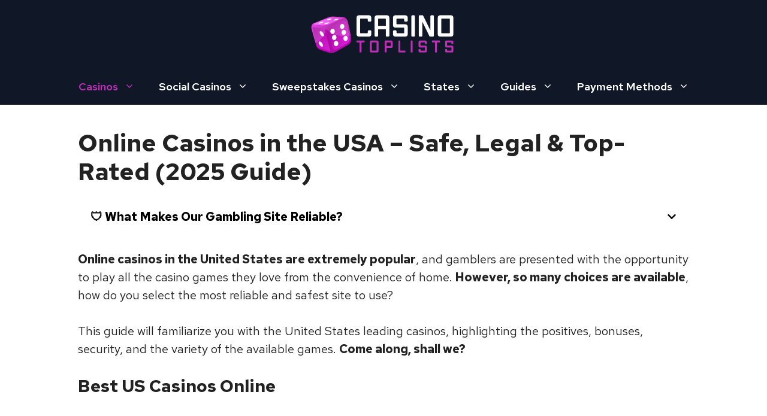

--- FILE ---
content_type: text/html; charset=UTF-8
request_url: https://www.casinotoplists.com/
body_size: 31510
content:
<!DOCTYPE html>
<html lang="en-US" prefix="og: https://ogp.me/ns#">
<head>
	<meta charset="UTF-8">
	<meta name="viewport" content="width=device-width, initial-scale=1">
<!-- Search Engine Optimization by Rank Math PRO - https://rankmath.com/ -->
<title>Top USA Online Casinos for 2026 - Safe, Legal &amp; Trusted</title>
<meta name="description" content="Discover the safest and highest-rated online casinos in the U.S. with our 2026 guide. Explore legal platforms, exclusive bonuses and expert reviews."/>
<meta name="robots" content="nofollow, noindex"/>
<meta property="og:locale" content="en_US" />
<meta property="og:type" content="website" />
<meta property="og:title" content="Top USA Online Casinos for 2026 - Safe, Legal &amp; Trusted" />
<meta property="og:description" content="Discover the safest and highest-rated online casinos in the U.S. with our 2026 guide. Explore legal platforms, exclusive bonuses and expert reviews." />
<meta property="og:url" content="https://www.casinotoplists.com/" />
<meta property="og:site_name" content="CASINOTOPLISTS.COM" />
<meta property="og:updated_time" content="2025-09-17T09:26:18-04:00" />
<meta name="twitter:card" content="summary_large_image" />
<meta name="twitter:title" content="Top USA Online Casinos for 2026 - Safe, Legal &amp; Trusted" />
<meta name="twitter:description" content="Discover the safest and highest-rated online casinos in the U.S. with our 2026 guide. Explore legal platforms, exclusive bonuses and expert reviews." />
<meta name="twitter:label1" content="Written by" />
<meta name="twitter:data1" content="Jason Carlton" />
<meta name="twitter:label2" content="Time to read" />
<meta name="twitter:data2" content="5 minutes" />
<script type="application/ld+json" class="rank-math-schema-pro">{"@context":"https://schema.org","@graph":[{"@type":"Review","itemReviewed":{"@type":"Product","name":"Top USA Online Casinos for 2026 - Safe, Legal &amp; Trusted","url":"https://www.casinotoplists.com/","description":"Discover the safest and highest-rated online casinos in the U.S. with our 2026 guide. Explore legal platforms, exclusive bonuses and expert reviews.","dateModified":"September 17, 2025","aggregateRating":{"@type":"AggregateRating","ratingValue":"4,8","bestRating":"5","reviewCount":"1"}},"author":{"@type":"Person","name":"Jason Carlton","description":"<strong>Jason Carlton</strong> is a <strong>U.S. sports betting expert</strong> with years of experience reviewing online sportsbooks. He specializes in finding the <strong>best bonuses</strong>, <strong>secure payment methods</strong>, and <strong>top betting markets</strong> tailored for American bettors. <strong>Jason\u2019s in-depth knowledge and dedication to responsible gambling make him a trusted voice in the U.S. betting community.</strong>"},"publisher":{"@type":"Organization","name":"CASINOTOPLISTS.COM"}},{"@type":["Person","Organization"],"@id":"https://www.casinotoplists.com/#person","name":"CASINOTOPLISTS.COM","logo":{"@type":"ImageObject","@id":"https://www.casinotoplists.com/#logo","url":"https://www.casinotoplists.com/wp-content/uploads/2025/02/LOGO-CASINOTOPLISTS-1-150x150.png","contentUrl":"https://www.casinotoplists.com/wp-content/uploads/2025/02/LOGO-CASINOTOPLISTS-1-150x150.png","caption":"CASINOTOPLISTS.COM","inLanguage":"en-US"},"image":{"@type":"ImageObject","@id":"https://www.casinotoplists.com/#logo","url":"https://www.casinotoplists.com/wp-content/uploads/2025/02/LOGO-CASINOTOPLISTS-1-150x150.png","contentUrl":"https://www.casinotoplists.com/wp-content/uploads/2025/02/LOGO-CASINOTOPLISTS-1-150x150.png","caption":"CASINOTOPLISTS.COM","inLanguage":"en-US"}},{"@type":"WebSite","@id":"https://www.casinotoplists.com/#website","url":"https://www.casinotoplists.com","name":"CASINOTOPLISTS.COM","publisher":{"@id":"https://www.casinotoplists.com/#person"},"inLanguage":"en-US","potentialAction":{"@type":"SearchAction","target":"https://www.casinotoplists.com/?s={search_term_string}","query-input":"required name=search_term_string"}},{"@type":["WebPage","FAQPage"],"@id":"https://www.casinotoplists.com/#webpage","url":"https://www.casinotoplists.com/","name":"Top USA Online Casinos for 2026 - Safe, Legal &amp; Trusted","datePublished":"2025-01-22T16:34:32-05:00","dateModified":"2025-09-17T09:26:18-04:00","about":{"@id":"https://www.casinotoplists.com/#person"},"isPartOf":{"@id":"https://www.casinotoplists.com/#website"},"inLanguage":"en-US","mainEntity":[{"@type":"Question","url":"https://www.casinotoplists.com/#faq-question-1737662767594","name":"What\u2019s the most dependable casino in the United States online","acceptedAnswer":{"@type":"Answer","text":"DuckyLuck, Bovada, and Ignition Casino are among the most dependable."}},{"@type":"Question","url":"https://www.casinotoplists.com/#faq-question-1737662779180","name":"Can I gamble real money casino games lawfully online?","acceptedAnswer":{"@type":"Answer","text":"Yes, but look at the laws in your state."}},{"@type":"Question","url":"https://www.casinotoplists.com/#faq-question-1737662789582","name":"What\u2019s the best casino bonus for US players?","acceptedAnswer":{"@type":"Answer","text":"Las Atlantis and Cafe Casino offer some of the most rewarding bonuses."}},{"@type":"Question","url":"https://www.casinotoplists.com/#faq-question-1737662800998","name":"Which payment solution provides the most immediate withdrawals","acceptedAnswer":{"@type":"Answer","text":"Bitcoin and PayPal normally provide the most speedy payouts."}},{"@type":"Question","url":"https://www.casinotoplists.com/#faq-question-1737662813373","name":"Are online casino games real, or are they rigged?","acceptedAnswer":{"@type":"Answer","text":"Legit casinos use RNG technology and are audited for fairness."}}]}]}</script>
<!-- /Rank Math WordPress SEO plugin -->

<link href='https://fonts.gstatic.com' crossorigin rel='preconnect' />
<link href='https://fonts.googleapis.com' crossorigin rel='preconnect' />
<link rel="alternate" type="application/rss+xml" title="CASINOTOPLISTS.COM &raquo; Feed" href="https://www.casinotoplists.com/feed/" />
<link rel="alternate" type="application/rss+xml" title="CASINOTOPLISTS.COM &raquo; Comments Feed" href="https://www.casinotoplists.com/comments/feed/" />
<link rel="alternate" title="oEmbed (JSON)" type="application/json+oembed" href="https://www.casinotoplists.com/wp-json/oembed/1.0/embed?url=https%3A%2F%2Fwww.casinotoplists.com%2F" />
<link rel="alternate" title="oEmbed (XML)" type="text/xml+oembed" href="https://www.casinotoplists.com/wp-json/oembed/1.0/embed?url=https%3A%2F%2Fwww.casinotoplists.com%2F&#038;format=xml" />
<style id='wp-img-auto-sizes-contain-inline-css'>
img:is([sizes=auto i],[sizes^="auto," i]){contain-intrinsic-size:3000px 1500px}
/*# sourceURL=wp-img-auto-sizes-contain-inline-css */
</style>
<style id='wp-emoji-styles-inline-css'>

	img.wp-smiley, img.emoji {
		display: inline !important;
		border: none !important;
		box-shadow: none !important;
		height: 1em !important;
		width: 1em !important;
		margin: 0 0.07em !important;
		vertical-align: -0.1em !important;
		background: none !important;
		padding: 0 !important;
	}
/*# sourceURL=wp-emoji-styles-inline-css */
</style>
<style id='wp-block-library-inline-css'>
:root{--wp-block-synced-color:#7a00df;--wp-block-synced-color--rgb:122,0,223;--wp-bound-block-color:var(--wp-block-synced-color);--wp-editor-canvas-background:#ddd;--wp-admin-theme-color:#007cba;--wp-admin-theme-color--rgb:0,124,186;--wp-admin-theme-color-darker-10:#006ba1;--wp-admin-theme-color-darker-10--rgb:0,107,160.5;--wp-admin-theme-color-darker-20:#005a87;--wp-admin-theme-color-darker-20--rgb:0,90,135;--wp-admin-border-width-focus:2px}@media (min-resolution:192dpi){:root{--wp-admin-border-width-focus:1.5px}}.wp-element-button{cursor:pointer}:root .has-very-light-gray-background-color{background-color:#eee}:root .has-very-dark-gray-background-color{background-color:#313131}:root .has-very-light-gray-color{color:#eee}:root .has-very-dark-gray-color{color:#313131}:root .has-vivid-green-cyan-to-vivid-cyan-blue-gradient-background{background:linear-gradient(135deg,#00d084,#0693e3)}:root .has-purple-crush-gradient-background{background:linear-gradient(135deg,#34e2e4,#4721fb 50%,#ab1dfe)}:root .has-hazy-dawn-gradient-background{background:linear-gradient(135deg,#faaca8,#dad0ec)}:root .has-subdued-olive-gradient-background{background:linear-gradient(135deg,#fafae1,#67a671)}:root .has-atomic-cream-gradient-background{background:linear-gradient(135deg,#fdd79a,#004a59)}:root .has-nightshade-gradient-background{background:linear-gradient(135deg,#330968,#31cdcf)}:root .has-midnight-gradient-background{background:linear-gradient(135deg,#020381,#2874fc)}:root{--wp--preset--font-size--normal:16px;--wp--preset--font-size--huge:42px}.has-regular-font-size{font-size:1em}.has-larger-font-size{font-size:2.625em}.has-normal-font-size{font-size:var(--wp--preset--font-size--normal)}.has-huge-font-size{font-size:var(--wp--preset--font-size--huge)}.has-text-align-center{text-align:center}.has-text-align-left{text-align:left}.has-text-align-right{text-align:right}.has-fit-text{white-space:nowrap!important}#end-resizable-editor-section{display:none}.aligncenter{clear:both}.items-justified-left{justify-content:flex-start}.items-justified-center{justify-content:center}.items-justified-right{justify-content:flex-end}.items-justified-space-between{justify-content:space-between}.screen-reader-text{border:0;clip-path:inset(50%);height:1px;margin:-1px;overflow:hidden;padding:0;position:absolute;width:1px;word-wrap:normal!important}.screen-reader-text:focus{background-color:#ddd;clip-path:none;color:#444;display:block;font-size:1em;height:auto;left:5px;line-height:normal;padding:15px 23px 14px;text-decoration:none;top:5px;width:auto;z-index:100000}html :where(.has-border-color){border-style:solid}html :where([style*=border-top-color]){border-top-style:solid}html :where([style*=border-right-color]){border-right-style:solid}html :where([style*=border-bottom-color]){border-bottom-style:solid}html :where([style*=border-left-color]){border-left-style:solid}html :where([style*=border-width]){border-style:solid}html :where([style*=border-top-width]){border-top-style:solid}html :where([style*=border-right-width]){border-right-style:solid}html :where([style*=border-bottom-width]){border-bottom-style:solid}html :where([style*=border-left-width]){border-left-style:solid}html :where(img[class*=wp-image-]){height:auto;max-width:100%}:where(figure){margin:0 0 1em}html :where(.is-position-sticky){--wp-admin--admin-bar--position-offset:var(--wp-admin--admin-bar--height,0px)}@media screen and (max-width:600px){html :where(.is-position-sticky){--wp-admin--admin-bar--position-offset:0px}}
:root{--gcbtnbg: #de1414;--gcbtncolor: #ffffff;}

/*# sourceURL=wp-block-library-inline-css */
</style><style id='wp-block-heading-inline-css'>
h1:where(.wp-block-heading).has-background,h2:where(.wp-block-heading).has-background,h3:where(.wp-block-heading).has-background,h4:where(.wp-block-heading).has-background,h5:where(.wp-block-heading).has-background,h6:where(.wp-block-heading).has-background{padding:1.25em 2.375em}h1.has-text-align-left[style*=writing-mode]:where([style*=vertical-lr]),h1.has-text-align-right[style*=writing-mode]:where([style*=vertical-rl]),h2.has-text-align-left[style*=writing-mode]:where([style*=vertical-lr]),h2.has-text-align-right[style*=writing-mode]:where([style*=vertical-rl]),h3.has-text-align-left[style*=writing-mode]:where([style*=vertical-lr]),h3.has-text-align-right[style*=writing-mode]:where([style*=vertical-rl]),h4.has-text-align-left[style*=writing-mode]:where([style*=vertical-lr]),h4.has-text-align-right[style*=writing-mode]:where([style*=vertical-rl]),h5.has-text-align-left[style*=writing-mode]:where([style*=vertical-lr]),h5.has-text-align-right[style*=writing-mode]:where([style*=vertical-rl]),h6.has-text-align-left[style*=writing-mode]:where([style*=vertical-lr]),h6.has-text-align-right[style*=writing-mode]:where([style*=vertical-rl]){rotate:180deg}
/*# sourceURL=https://www.casinotoplists.com/wp-includes/blocks/heading/style.min.css */
</style>
<style id='wp-block-list-inline-css'>
ol,ul{box-sizing:border-box}:root :where(.wp-block-list.has-background){padding:1.25em 2.375em}
/*# sourceURL=https://www.casinotoplists.com/wp-includes/blocks/list/style.min.css */
</style>
<style id='wp-block-group-inline-css'>
.wp-block-group{box-sizing:border-box}:where(.wp-block-group.wp-block-group-is-layout-constrained){position:relative}
/*# sourceURL=https://www.casinotoplists.com/wp-includes/blocks/group/style.min.css */
</style>
<style id='wp-block-paragraph-inline-css'>
.is-small-text{font-size:.875em}.is-regular-text{font-size:1em}.is-large-text{font-size:2.25em}.is-larger-text{font-size:3em}.has-drop-cap:not(:focus):first-letter{float:left;font-size:8.4em;font-style:normal;font-weight:100;line-height:.68;margin:.05em .1em 0 0;text-transform:uppercase}body.rtl .has-drop-cap:not(:focus):first-letter{float:none;margin-left:.1em}p.has-drop-cap.has-background{overflow:hidden}:root :where(p.has-background){padding:1.25em 2.375em}:where(p.has-text-color:not(.has-link-color)) a{color:inherit}p.has-text-align-left[style*="writing-mode:vertical-lr"],p.has-text-align-right[style*="writing-mode:vertical-rl"]{rotate:180deg}
/*# sourceURL=https://www.casinotoplists.com/wp-includes/blocks/paragraph/style.min.css */
</style>
<style id='wp-block-spacer-inline-css'>
.wp-block-spacer{clear:both}
/*# sourceURL=https://www.casinotoplists.com/wp-includes/blocks/spacer/style.min.css */
</style>
<style id='global-styles-inline-css'>
:root{--wp--preset--aspect-ratio--square: 1;--wp--preset--aspect-ratio--4-3: 4/3;--wp--preset--aspect-ratio--3-4: 3/4;--wp--preset--aspect-ratio--3-2: 3/2;--wp--preset--aspect-ratio--2-3: 2/3;--wp--preset--aspect-ratio--16-9: 16/9;--wp--preset--aspect-ratio--9-16: 9/16;--wp--preset--color--black: #000000;--wp--preset--color--cyan-bluish-gray: #abb8c3;--wp--preset--color--white: #ffffff;--wp--preset--color--pale-pink: #f78da7;--wp--preset--color--vivid-red: #cf2e2e;--wp--preset--color--luminous-vivid-orange: #ff6900;--wp--preset--color--luminous-vivid-amber: #fcb900;--wp--preset--color--light-green-cyan: #7bdcb5;--wp--preset--color--vivid-green-cyan: #00d084;--wp--preset--color--pale-cyan-blue: #8ed1fc;--wp--preset--color--vivid-cyan-blue: #0693e3;--wp--preset--color--vivid-purple: #9b51e0;--wp--preset--color--contrast: var(--contrast);--wp--preset--color--contrast-2: var(--contrast-2);--wp--preset--color--contrast-3: var(--contrast-3);--wp--preset--color--base: var(--base);--wp--preset--color--base-2: var(--base-2);--wp--preset--color--base-3: var(--base-3);--wp--preset--color--accent: var(--accent);--wp--preset--gradient--vivid-cyan-blue-to-vivid-purple: linear-gradient(135deg,rgb(6,147,227) 0%,rgb(155,81,224) 100%);--wp--preset--gradient--light-green-cyan-to-vivid-green-cyan: linear-gradient(135deg,rgb(122,220,180) 0%,rgb(0,208,130) 100%);--wp--preset--gradient--luminous-vivid-amber-to-luminous-vivid-orange: linear-gradient(135deg,rgb(252,185,0) 0%,rgb(255,105,0) 100%);--wp--preset--gradient--luminous-vivid-orange-to-vivid-red: linear-gradient(135deg,rgb(255,105,0) 0%,rgb(207,46,46) 100%);--wp--preset--gradient--very-light-gray-to-cyan-bluish-gray: linear-gradient(135deg,rgb(238,238,238) 0%,rgb(169,184,195) 100%);--wp--preset--gradient--cool-to-warm-spectrum: linear-gradient(135deg,rgb(74,234,220) 0%,rgb(151,120,209) 20%,rgb(207,42,186) 40%,rgb(238,44,130) 60%,rgb(251,105,98) 80%,rgb(254,248,76) 100%);--wp--preset--gradient--blush-light-purple: linear-gradient(135deg,rgb(255,206,236) 0%,rgb(152,150,240) 100%);--wp--preset--gradient--blush-bordeaux: linear-gradient(135deg,rgb(254,205,165) 0%,rgb(254,45,45) 50%,rgb(107,0,62) 100%);--wp--preset--gradient--luminous-dusk: linear-gradient(135deg,rgb(255,203,112) 0%,rgb(199,81,192) 50%,rgb(65,88,208) 100%);--wp--preset--gradient--pale-ocean: linear-gradient(135deg,rgb(255,245,203) 0%,rgb(182,227,212) 50%,rgb(51,167,181) 100%);--wp--preset--gradient--electric-grass: linear-gradient(135deg,rgb(202,248,128) 0%,rgb(113,206,126) 100%);--wp--preset--gradient--midnight: linear-gradient(135deg,rgb(2,3,129) 0%,rgb(40,116,252) 100%);--wp--preset--font-size--small: 13px;--wp--preset--font-size--medium: 20px;--wp--preset--font-size--large: 36px;--wp--preset--font-size--x-large: 42px;--wp--preset--spacing--20: 0.44rem;--wp--preset--spacing--30: 0.67rem;--wp--preset--spacing--40: 1rem;--wp--preset--spacing--50: 1.5rem;--wp--preset--spacing--60: 2.25rem;--wp--preset--spacing--70: 3.38rem;--wp--preset--spacing--80: 5.06rem;--wp--preset--shadow--natural: 6px 6px 9px rgba(0, 0, 0, 0.2);--wp--preset--shadow--deep: 12px 12px 50px rgba(0, 0, 0, 0.4);--wp--preset--shadow--sharp: 6px 6px 0px rgba(0, 0, 0, 0.2);--wp--preset--shadow--outlined: 6px 6px 0px -3px rgb(255, 255, 255), 6px 6px rgb(0, 0, 0);--wp--preset--shadow--crisp: 6px 6px 0px rgb(0, 0, 0);}:where(.is-layout-flex){gap: 0.5em;}:where(.is-layout-grid){gap: 0.5em;}body .is-layout-flex{display: flex;}.is-layout-flex{flex-wrap: wrap;align-items: center;}.is-layout-flex > :is(*, div){margin: 0;}body .is-layout-grid{display: grid;}.is-layout-grid > :is(*, div){margin: 0;}:where(.wp-block-columns.is-layout-flex){gap: 2em;}:where(.wp-block-columns.is-layout-grid){gap: 2em;}:where(.wp-block-post-template.is-layout-flex){gap: 1.25em;}:where(.wp-block-post-template.is-layout-grid){gap: 1.25em;}.has-black-color{color: var(--wp--preset--color--black) !important;}.has-cyan-bluish-gray-color{color: var(--wp--preset--color--cyan-bluish-gray) !important;}.has-white-color{color: var(--wp--preset--color--white) !important;}.has-pale-pink-color{color: var(--wp--preset--color--pale-pink) !important;}.has-vivid-red-color{color: var(--wp--preset--color--vivid-red) !important;}.has-luminous-vivid-orange-color{color: var(--wp--preset--color--luminous-vivid-orange) !important;}.has-luminous-vivid-amber-color{color: var(--wp--preset--color--luminous-vivid-amber) !important;}.has-light-green-cyan-color{color: var(--wp--preset--color--light-green-cyan) !important;}.has-vivid-green-cyan-color{color: var(--wp--preset--color--vivid-green-cyan) !important;}.has-pale-cyan-blue-color{color: var(--wp--preset--color--pale-cyan-blue) !important;}.has-vivid-cyan-blue-color{color: var(--wp--preset--color--vivid-cyan-blue) !important;}.has-vivid-purple-color{color: var(--wp--preset--color--vivid-purple) !important;}.has-black-background-color{background-color: var(--wp--preset--color--black) !important;}.has-cyan-bluish-gray-background-color{background-color: var(--wp--preset--color--cyan-bluish-gray) !important;}.has-white-background-color{background-color: var(--wp--preset--color--white) !important;}.has-pale-pink-background-color{background-color: var(--wp--preset--color--pale-pink) !important;}.has-vivid-red-background-color{background-color: var(--wp--preset--color--vivid-red) !important;}.has-luminous-vivid-orange-background-color{background-color: var(--wp--preset--color--luminous-vivid-orange) !important;}.has-luminous-vivid-amber-background-color{background-color: var(--wp--preset--color--luminous-vivid-amber) !important;}.has-light-green-cyan-background-color{background-color: var(--wp--preset--color--light-green-cyan) !important;}.has-vivid-green-cyan-background-color{background-color: var(--wp--preset--color--vivid-green-cyan) !important;}.has-pale-cyan-blue-background-color{background-color: var(--wp--preset--color--pale-cyan-blue) !important;}.has-vivid-cyan-blue-background-color{background-color: var(--wp--preset--color--vivid-cyan-blue) !important;}.has-vivid-purple-background-color{background-color: var(--wp--preset--color--vivid-purple) !important;}.has-black-border-color{border-color: var(--wp--preset--color--black) !important;}.has-cyan-bluish-gray-border-color{border-color: var(--wp--preset--color--cyan-bluish-gray) !important;}.has-white-border-color{border-color: var(--wp--preset--color--white) !important;}.has-pale-pink-border-color{border-color: var(--wp--preset--color--pale-pink) !important;}.has-vivid-red-border-color{border-color: var(--wp--preset--color--vivid-red) !important;}.has-luminous-vivid-orange-border-color{border-color: var(--wp--preset--color--luminous-vivid-orange) !important;}.has-luminous-vivid-amber-border-color{border-color: var(--wp--preset--color--luminous-vivid-amber) !important;}.has-light-green-cyan-border-color{border-color: var(--wp--preset--color--light-green-cyan) !important;}.has-vivid-green-cyan-border-color{border-color: var(--wp--preset--color--vivid-green-cyan) !important;}.has-pale-cyan-blue-border-color{border-color: var(--wp--preset--color--pale-cyan-blue) !important;}.has-vivid-cyan-blue-border-color{border-color: var(--wp--preset--color--vivid-cyan-blue) !important;}.has-vivid-purple-border-color{border-color: var(--wp--preset--color--vivid-purple) !important;}.has-vivid-cyan-blue-to-vivid-purple-gradient-background{background: var(--wp--preset--gradient--vivid-cyan-blue-to-vivid-purple) !important;}.has-light-green-cyan-to-vivid-green-cyan-gradient-background{background: var(--wp--preset--gradient--light-green-cyan-to-vivid-green-cyan) !important;}.has-luminous-vivid-amber-to-luminous-vivid-orange-gradient-background{background: var(--wp--preset--gradient--luminous-vivid-amber-to-luminous-vivid-orange) !important;}.has-luminous-vivid-orange-to-vivid-red-gradient-background{background: var(--wp--preset--gradient--luminous-vivid-orange-to-vivid-red) !important;}.has-very-light-gray-to-cyan-bluish-gray-gradient-background{background: var(--wp--preset--gradient--very-light-gray-to-cyan-bluish-gray) !important;}.has-cool-to-warm-spectrum-gradient-background{background: var(--wp--preset--gradient--cool-to-warm-spectrum) !important;}.has-blush-light-purple-gradient-background{background: var(--wp--preset--gradient--blush-light-purple) !important;}.has-blush-bordeaux-gradient-background{background: var(--wp--preset--gradient--blush-bordeaux) !important;}.has-luminous-dusk-gradient-background{background: var(--wp--preset--gradient--luminous-dusk) !important;}.has-pale-ocean-gradient-background{background: var(--wp--preset--gradient--pale-ocean) !important;}.has-electric-grass-gradient-background{background: var(--wp--preset--gradient--electric-grass) !important;}.has-midnight-gradient-background{background: var(--wp--preset--gradient--midnight) !important;}.has-small-font-size{font-size: var(--wp--preset--font-size--small) !important;}.has-medium-font-size{font-size: var(--wp--preset--font-size--medium) !important;}.has-large-font-size{font-size: var(--wp--preset--font-size--large) !important;}.has-x-large-font-size{font-size: var(--wp--preset--font-size--x-large) !important;}
/*# sourceURL=global-styles-inline-css */
</style>

<style id='classic-theme-styles-inline-css'>
/*! This file is auto-generated */
.wp-block-button__link{color:#fff;background-color:#32373c;border-radius:9999px;box-shadow:none;text-decoration:none;padding:calc(.667em + 2px) calc(1.333em + 2px);font-size:1.125em}.wp-block-file__button{background:#32373c;color:#fff;text-decoration:none}
/*# sourceURL=/wp-includes/css/classic-themes.min.css */
</style>
<link rel='stylesheet' id='generate-widget-areas-css' href='https://www.casinotoplists.com/wp-content/themes/generatepress/assets/css/components/widget-areas.min.css?ver=3.6.0' media='all' />
<link rel='stylesheet' id='generate-style-css' href='https://www.casinotoplists.com/wp-content/themes/generatepress/assets/css/main.min.css?ver=3.6.0' media='all' />
<style id='generate-style-inline-css'>
body{background-color:var(--base-3);color:var(--contrast);}a{color:var(--accent);}a{text-decoration:underline;}.entry-title a, .site-branding a, a.button, .wp-block-button__link, .main-navigation a{text-decoration:none;}a:hover, a:focus, a:active{color:var(--contrast);}.grid-container{max-width:1100px;}.wp-block-group__inner-container{max-width:1100px;margin-left:auto;margin-right:auto;}.site-header .header-image{width:250px;}.generate-back-to-top{font-size:20px;border-radius:3px;position:fixed;bottom:30px;right:30px;line-height:40px;width:40px;text-align:center;z-index:10;transition:opacity 300ms ease-in-out;opacity:0.1;transform:translateY(1000px);}.generate-back-to-top__show{opacity:1;transform:translateY(0);}:root{--contrast:#222222;--contrast-2:#575760;--contrast-3:#b2b2be;--base:#f0f0f0;--base-2:#f7f8f9;--base-3:#ffffff;--accent:#1e73be;}:root .has-contrast-color{color:var(--contrast);}:root .has-contrast-background-color{background-color:var(--contrast);}:root .has-contrast-2-color{color:var(--contrast-2);}:root .has-contrast-2-background-color{background-color:var(--contrast-2);}:root .has-contrast-3-color{color:var(--contrast-3);}:root .has-contrast-3-background-color{background-color:var(--contrast-3);}:root .has-base-color{color:var(--base);}:root .has-base-background-color{background-color:var(--base);}:root .has-base-2-color{color:var(--base-2);}:root .has-base-2-background-color{background-color:var(--base-2);}:root .has-base-3-color{color:var(--base-3);}:root .has-base-3-background-color{background-color:var(--base-3);}:root .has-accent-color{color:var(--accent);}:root .has-accent-background-color{background-color:var(--accent);}body, button, input, select, textarea{font-family:Red Hat Text, sans-serif;font-weight:normal;font-size:20px;}h1{font-family:Red Hat Text, sans-serif;font-weight:bold;font-size:40px;}h2{font-family:Red Hat Text, sans-serif;font-weight:bold;font-size:35px;}h3{font-family:Red Hat Text, sans-serif;font-weight:bold;}.main-navigation a, .main-navigation .menu-toggle, .main-navigation .menu-bar-items{font-family:Red Hat Text, sans-serif;font-weight:600;font-size:18px;}.main-navigation .main-nav ul ul li a{font-family:Red Hat Text, sans-serif;font-weight:600;font-size:16px;}.top-bar{background-color:#636363;color:#ffffff;}.top-bar a{color:#ffffff;}.top-bar a:hover{color:#303030;}.site-header{background-color:#101828;}.main-title a,.main-title a:hover{color:var(--base-3);}.site-description{color:var(--contrast-2);}.mobile-menu-control-wrapper .menu-toggle,.mobile-menu-control-wrapper .menu-toggle:hover,.mobile-menu-control-wrapper .menu-toggle:focus,.has-inline-mobile-toggle #site-navigation.toggled{background-color:rgba(0, 0, 0, 0.02);}.main-navigation,.main-navigation ul ul{background-color:#101828;}.main-navigation .main-nav ul li a, .main-navigation .menu-toggle, .main-navigation .menu-bar-items{color:var(--base-3);}.main-navigation .main-nav ul li:not([class*="current-menu-"]):hover > a, .main-navigation .main-nav ul li:not([class*="current-menu-"]):focus > a, .main-navigation .main-nav ul li.sfHover:not([class*="current-menu-"]) > a, .main-navigation .menu-bar-item:hover > a, .main-navigation .menu-bar-item.sfHover > a{color:#bb30b5;}button.menu-toggle:hover,button.menu-toggle:focus{color:var(--base-3);}.main-navigation .main-nav ul li[class*="current-menu-"] > a{color:#bb30b5;}.navigation-search input[type="search"],.navigation-search input[type="search"]:active, .navigation-search input[type="search"]:focus, .main-navigation .main-nav ul li.search-item.active > a, .main-navigation .menu-bar-items .search-item.active > a{color:#bb30b5;}.main-navigation ul ul{background-color:#101828;}.separate-containers .inside-article, .separate-containers .comments-area, .separate-containers .page-header, .one-container .container, .separate-containers .paging-navigation, .inside-page-header{background-color:var(--base-3);}.entry-title a{color:var(--contrast);}.entry-title a:hover{color:var(--contrast-2);}.entry-meta{color:var(--contrast-2);}.sidebar .widget{background-color:var(--base-3);}.footer-widgets{background-color:var(--base-3);}.site-info{background-color:var(--base-3);}input[type="text"],input[type="email"],input[type="url"],input[type="password"],input[type="search"],input[type="tel"],input[type="number"],textarea,select{color:var(--contrast);background-color:var(--base-2);border-color:var(--base);}input[type="text"]:focus,input[type="email"]:focus,input[type="url"]:focus,input[type="password"]:focus,input[type="search"]:focus,input[type="tel"]:focus,input[type="number"]:focus,textarea:focus,select:focus{color:var(--contrast);background-color:var(--base-2);border-color:var(--contrast-3);}button,html input[type="button"],input[type="reset"],input[type="submit"],a.button,a.wp-block-button__link:not(.has-background){color:#ffffff;background-color:#55555e;}button:hover,html input[type="button"]:hover,input[type="reset"]:hover,input[type="submit"]:hover,a.button:hover,button:focus,html input[type="button"]:focus,input[type="reset"]:focus,input[type="submit"]:focus,a.button:focus,a.wp-block-button__link:not(.has-background):active,a.wp-block-button__link:not(.has-background):focus,a.wp-block-button__link:not(.has-background):hover{color:#ffffff;background-color:#3f4047;}a.generate-back-to-top{background-color:#143059;color:#ffffff;}a.generate-back-to-top:hover,a.generate-back-to-top:focus{background-color:rgba( 0,0,0,0.6 );color:#ffffff;}:root{--gp-search-modal-bg-color:var(--base-3);--gp-search-modal-text-color:var(--contrast);--gp-search-modal-overlay-bg-color:rgba(0,0,0,0.2);}@media (max-width: 768px){.main-navigation .menu-bar-item:hover > a, .main-navigation .menu-bar-item.sfHover > a{background:none;color:var(--base-3);}}.nav-below-header .main-navigation .inside-navigation.grid-container, .nav-above-header .main-navigation .inside-navigation.grid-container{padding:0px 20px 0px 20px;}.site-main .wp-block-group__inner-container{padding:40px;}.separate-containers .paging-navigation{padding-top:20px;padding-bottom:20px;}.entry-content .alignwide, body:not(.no-sidebar) .entry-content .alignfull{margin-left:-40px;width:calc(100% + 80px);max-width:calc(100% + 80px);}.rtl .menu-item-has-children .dropdown-menu-toggle{padding-left:20px;}.rtl .main-navigation .main-nav ul li.menu-item-has-children > a{padding-right:20px;}@media (max-width:768px){.separate-containers .inside-article, .separate-containers .comments-area, .separate-containers .page-header, .separate-containers .paging-navigation, .one-container .site-content, .inside-page-header{padding:30px;}.site-main .wp-block-group__inner-container{padding:30px;}.inside-top-bar{padding-right:30px;padding-left:30px;}.inside-header{padding-right:30px;padding-left:30px;}.widget-area .widget{padding-top:30px;padding-right:30px;padding-bottom:30px;padding-left:30px;}.footer-widgets-container{padding-top:30px;padding-right:30px;padding-bottom:30px;padding-left:30px;}.inside-site-info{padding-right:30px;padding-left:30px;}.entry-content .alignwide, body:not(.no-sidebar) .entry-content .alignfull{margin-left:-30px;width:calc(100% + 60px);max-width:calc(100% + 60px);}.one-container .site-main .paging-navigation{margin-bottom:20px;}}/* End cached CSS */.is-right-sidebar{width:30%;}.is-left-sidebar{width:30%;}.site-content .content-area{width:100%;}@media (max-width: 768px){.main-navigation .menu-toggle,.sidebar-nav-mobile:not(#sticky-placeholder){display:block;}.main-navigation ul,.gen-sidebar-nav,.main-navigation:not(.slideout-navigation):not(.toggled) .main-nav > ul,.has-inline-mobile-toggle #site-navigation .inside-navigation > *:not(.navigation-search):not(.main-nav){display:none;}.nav-align-right .inside-navigation,.nav-align-center .inside-navigation{justify-content:space-between;}}
.dynamic-author-image-rounded{border-radius:100%;}.dynamic-featured-image, .dynamic-author-image{vertical-align:middle;}.one-container.blog .dynamic-content-template:not(:last-child), .one-container.archive .dynamic-content-template:not(:last-child){padding-bottom:0px;}.dynamic-entry-excerpt > p:last-child{margin-bottom:0px;}
/*# sourceURL=generate-style-inline-css */
</style>
<link rel='stylesheet' id='generate-google-fonts-css' href='https://fonts.googleapis.com/css?family=Red+Hat+Text%3A300%2Cregular%2C500%2C600%2C700%2C300italic%2Citalic%2C500italic%2C600italic%2C700italic%7CABeeZee%3Aregular%2Citalic&#038;display=auto&#038;ver=3.6.0' media='all' />
<link rel='stylesheet' id='generateblocks-css' href='https://www.casinotoplists.com/wp-content/uploads/generateblocks/style-13.css?ver=1762439934' media='all' />
<link rel='stylesheet' id='generate-navigation-branding-css' href='https://www.casinotoplists.com/wp-content/plugins/gp-premium/menu-plus/functions/css/navigation-branding-flex.min.css?ver=2.5.1' media='all' />
<style id='generate-navigation-branding-inline-css'>
@media (max-width: 768px){.site-header, #site-navigation, #sticky-navigation{display:none !important;opacity:0.0;}#mobile-header{display:block !important;width:100% !important;}#mobile-header .main-nav > ul{display:none;}#mobile-header.toggled .main-nav > ul, #mobile-header .menu-toggle, #mobile-header .mobile-bar-items{display:block;}#mobile-header .main-nav{-ms-flex:0 0 100%;flex:0 0 100%;-webkit-box-ordinal-group:5;-ms-flex-order:4;order:4;}}.main-navigation.has-branding .inside-navigation.grid-container, .main-navigation.has-branding.grid-container .inside-navigation:not(.grid-container){padding:0px 40px 0px 40px;}.main-navigation.has-branding:not(.grid-container) .inside-navigation:not(.grid-container) .navigation-branding{margin-left:10px;}.navigation-branding img, .site-logo.mobile-header-logo img{height:60px;width:auto;}.navigation-branding .main-title{line-height:60px;}@media (max-width: 768px){.main-navigation.has-branding.nav-align-center .menu-bar-items, .main-navigation.has-sticky-branding.navigation-stick.nav-align-center .menu-bar-items{margin-left:auto;}.navigation-branding{margin-right:auto;margin-left:10px;}.navigation-branding .main-title, .mobile-header-navigation .site-logo{margin-left:10px;}.main-navigation.has-branding .inside-navigation.grid-container{padding:0px;}}
/*# sourceURL=generate-navigation-branding-inline-css */
</style>
<link rel="https://api.w.org/" href="https://www.casinotoplists.com/wp-json/" /><link rel="alternate" title="JSON" type="application/json" href="https://www.casinotoplists.com/wp-json/wp/v2/pages/13" /><link rel="EditURI" type="application/rsd+xml" title="RSD" href="https://www.casinotoplists.com/xmlrpc.php?rsd" />
<meta name="generator" content="WordPress 6.9" />
<link rel='shortlink' href='https://www.casinotoplists.com/' />
<link rel="icon" href="https://www.casinotoplists.com/wp-content/uploads/2025/02/icono-ctl-150x150.png" sizes="32x32" />
<link rel="icon" href="https://www.casinotoplists.com/wp-content/uploads/2025/02/icono-ctl-300x300.png" sizes="192x192" />
<link rel="apple-touch-icon" href="https://www.casinotoplists.com/wp-content/uploads/2025/02/icono-ctl-300x300.png" />
<meta name="msapplication-TileImage" content="https://www.casinotoplists.com/wp-content/uploads/2025/02/icono-ctl-300x300.png" />
		<style id="wp-custom-css">
			/* LISTADO CTA */
.gc-offer-listing-image img {
    max-height: 100%;
    border-radius: 10px;
    object-fit: scale-down;
    flex: 0 0 auto;
    max-height: 150px !important; 
}

.gc-offer-listing-disclaimer {
    padding: 10px 15px;
    font-size: 18px !important;
    color: grey;
    background-color: rgba(7, 107, 156, .1);
    line-height: 22px;
}

/* LISTADO DISCLAIMER */
.gc-offer-listing-disclaimer {
    padding: 10px 15px;
    font-size: 12px !important;
    color: grey;
    background-color: rgba(7, 107, 156, .1);
    line-height: 22px;
}

/* TITULOS LISTADOS */ 
.gc-offer-listing .gc-offer-listing__title {
    margin: 0 0 15px;
    color: #333;
    font-size: 25px !important; 
    font-weight: 700;
    line-height: 30px;
}

/* TEXTO ABAJO PLAY NOW */
 * .gc-offer-listing .gc-offer-listing__read-more {
    display: block !important;
    color: #334dfe !important;
    font-size: 13px !important;
    cursor: text !important;  
	 margin-top: 6px !important;
    line-height: 18px !important;
}

/* MIGAS DE PAN */
.rank-math-breadcrumb {
    font-size: 13px !important;
    font-family: 'Barlow Semi Condensed', sans-serif;
    color: #333; 
    line-height: 1.5; 
    margin: 10px 0; 
}

/* LISTADO MOBILE */
.gc-offer-listing-image img {
    max-height: 100% !important;
    border-radius: 10px !important;
    object-fit: scale-down !important;
    flex: 0 0 auto;
    max-height: 120px !important;
}

 
/* === TABLE HEADER STYLE === */
.p-head {
  background: #101828;
  color: #fff;
  font-weight: bold;
}

/* === TABLE CELL STYLE === */
.p-table th,
.p-table td {
  padding: 10px;
  border: 1px solid #ddd;
  text-align: left;
  margin: 0;
}

/* === RESPONSIVE DESIGN FOR MOBILE DEVICES === */
@media (max-width: 768px) {
  /* TABLE ROW STYLE */
  .p-row {
    display: block;
    margin-bottom: 1em;
    border: 2px solid #273B4D;
    padding: 10px;
    border-radius: 5px;
  }

  /* TABLE CELL STYLE FOR MOBILE */
  .p-cell {
    display: block;
    padding: 8px;
    border-bottom: 1px solid #ddd;
    text-align: left;
  }

  /* Remove bottom border for the last cell */
  .p-cell:last-child {
    border-bottom: 0;
  }

  /* Add label before cell value */
  .p-cell::before {
    content: attr(data-label);
    font-weight: bold;
    text-transform: uppercase;
    font-size: 0.85em;
    display: block;
    margin-bottom: 5px;
    color: #171B23;
  }

	 /* ONLY THE FIRST CELL OF EACH ROW IN MOBILE */
  .p-row .p-cell:first-child {
    background-color: #101828;
    color: white;
    font-weight: bold;
    border-radius: 5px;
    padding: 12px;
  }
	/* ONLY THE TEXT INSIDE THE FIRST CELL */
  .p-row .p-cell:first-child::before {
    color: white; 
  }
	
  /* Hide table header on mobile */
  .p-head {
    display: none;
  }
}

.invert-hover {
    background-color: #fdcc3c !important; /* Color de fondo original */
    color: #000 !important; /* Color de texto original */
    border-radius: 20px !important; /* Bordes redondeados */
    transition: background-color 0.3s ease, color 0.3s ease;
}

.invert-hover:hover {
    background-color: #000 !important; /* Se invierte con el color del texto */
    color: #fdcc3c !important; /* Se invierte con el color de fondo */
    border-radius: 20px !important; /* Asegura que se mantenga el radio en hover */
}


/*Gallery footer*/
.gallery-container {
   display: flex;
   flex-wrap: wrap;
   justify-content: center;
   align-items: center;
   padding: 20px 0;
   max-width: 1200px;
   margin: 0 auto;
   gap: 10px;
}

.gallery-container a {
   flex: 1 1 calc(33.33% - 10px); /* Distribuye en 3 columnas con separación */
   max-width: 300px;
   display: block;
   text-align: center;
   margin: 5px;
}

.gallery-container img {
   width: 100%;
   height: auto;
   border-radius: 5px;
}

@media (max-width: 768px) {
   .gallery-container {
       display: grid;
       grid-template-columns:  1fr; /* Dos columnas en pantallas pequeñas */
       gap: 10px;
   }

   .gallery-container a {
       width: auto;
       max-width: none;
   }
}
		</style>
		<link rel='stylesheet' id='dashicons-css' href='https://www.casinotoplists.com/wp-includes/css/dashicons.min.css?ver=6.9' media='all' />
<link rel='stylesheet' id='multiple-authors-widget-css-css' href='https://www.casinotoplists.com/wp-content/plugins/publishpress-authors/src/assets/css/multiple-authors-widget.css?ver=4.10.0' media='all' />
<style id='multiple-authors-widget-css-inline-css'>
:root { --ppa-color-scheme: #655997; --ppa-color-scheme-active: #514779; }
/*# sourceURL=multiple-authors-widget-css-inline-css */
</style>
<link rel='stylesheet' id='multiple-authors-fontawesome-css' href='https://cdnjs.cloudflare.com/ajax/libs/font-awesome/6.7.1/css/all.min.css?ver=4.10.0' media='all' />
<link rel='stylesheet' id='cas-geolocation-overlay-css' href='https://www.casinotoplists.com/wp-content/plugins/wp-cas-plugin/assets/css/geolocation-overlay.css?ver=1.0.0' media='all' />
<link rel='stylesheet' id='cas-shortcodes-css' href='https://www.casinotoplists.com/wp-content/plugins/wp-cas-plugin/assets/css/shortcodes.css?ver=1756300542' media='all' />
</head>

<body class="home wp-singular page-template-default page page-id-13 page-parent wp-custom-logo wp-embed-responsive wp-theme-generatepress post-image-aligned-center sticky-menu-fade mobile-header mobile-header-logo no-sidebar nav-below-header one-container header-aligned-center dropdown-hover" itemtype="https://schema.org/WebPage" itemscope>
	<a class="screen-reader-text skip-link" href="#content" title="Skip to content">Skip to content</a>		<header class="site-header" id="masthead" aria-label="Site"  itemtype="https://schema.org/WPHeader" itemscope>
			<div class="inside-header grid-container">
				<div class="site-logo">
					<a href="https://www.casinotoplists.com/" rel="home">
						<img  class="header-image is-logo-image" alt="CASINOTOPLISTS.COM" src="https://www.casinotoplists.com/wp-content/uploads/2025/02/LOGO-CASINOTOPLISTS-1.png" srcset="https://www.casinotoplists.com/wp-content/uploads/2025/02/LOGO-CASINOTOPLISTS-1.png 1x, https://www.casinotoplists.com/wp-content/uploads/2025/02/LOGO-CASINOTOPLISTS-1.png 2x" width="500" height="150" />
					</a>
				</div>			</div>
		</header>
				<nav id="mobile-header" itemtype="https://schema.org/SiteNavigationElement" itemscope class="main-navigation mobile-header-navigation has-branding">
			<div class="inside-navigation grid-container grid-parent">
				<div class="site-logo mobile-header-logo">
						<a href="https://www.casinotoplists.com/" title="CASINOTOPLISTS.COM" rel="home">
							<img src="https://www.casinotoplists.com/wp-content/uploads/2025/02/LOGO-CASINOTOPLISTS-1.png" alt="CASINOTOPLISTS.COM" class="is-logo-image" width="500" height="150" />
						</a>
					</div>					<button class="menu-toggle" aria-controls="mobile-menu" aria-expanded="false">
						<span class="gp-icon icon-menu-bars"><svg viewBox="0 0 512 512" aria-hidden="true" xmlns="http://www.w3.org/2000/svg" width="1em" height="1em"><path d="M0 96c0-13.255 10.745-24 24-24h464c13.255 0 24 10.745 24 24s-10.745 24-24 24H24c-13.255 0-24-10.745-24-24zm0 160c0-13.255 10.745-24 24-24h464c13.255 0 24 10.745 24 24s-10.745 24-24 24H24c-13.255 0-24-10.745-24-24zm0 160c0-13.255 10.745-24 24-24h464c13.255 0 24 10.745 24 24s-10.745 24-24 24H24c-13.255 0-24-10.745-24-24z" /></svg><svg viewBox="0 0 512 512" aria-hidden="true" xmlns="http://www.w3.org/2000/svg" width="1em" height="1em"><path d="M71.029 71.029c9.373-9.372 24.569-9.372 33.942 0L256 222.059l151.029-151.03c9.373-9.372 24.569-9.372 33.942 0 9.372 9.373 9.372 24.569 0 33.942L289.941 256l151.03 151.029c9.372 9.373 9.372 24.569 0 33.942-9.373 9.372-24.569 9.372-33.942 0L256 289.941l-151.029 151.03c-9.373 9.372-24.569 9.372-33.942 0-9.372-9.373-9.372-24.569 0-33.942L222.059 256 71.029 104.971c-9.372-9.373-9.372-24.569 0-33.942z" /></svg></span><span class="mobile-menu">Menu</span>					</button>
					<div id="mobile-menu" class="main-nav"><ul id="menu-header" class=" menu sf-menu"><li id="menu-item-299" class="menu-item menu-item-type-post_type menu-item-object-page menu-item-home current-menu-item page_item page-item-13 current_page_item menu-item-has-children menu-item-299"><a href="https://www.casinotoplists.com/" aria-current="page">Casinos<span role="presentation" class="dropdown-menu-toggle"><span class="gp-icon icon-arrow"><svg viewBox="0 0 330 512" aria-hidden="true" xmlns="http://www.w3.org/2000/svg" width="1em" height="1em"><path d="M305.913 197.085c0 2.266-1.133 4.815-2.833 6.514L171.087 335.593c-1.7 1.7-4.249 2.832-6.515 2.832s-4.815-1.133-6.515-2.832L26.064 203.599c-1.7-1.7-2.832-4.248-2.832-6.514s1.132-4.816 2.832-6.515l14.162-14.163c1.7-1.699 3.966-2.832 6.515-2.832 2.266 0 4.815 1.133 6.515 2.832l111.316 111.317 111.316-111.317c1.7-1.699 4.249-2.832 6.515-2.832s4.815 1.133 6.515 2.832l14.162 14.163c1.7 1.7 2.833 4.249 2.833 6.515z" /></svg></span></span></a>
<ul class="sub-menu">
	<li id="menu-item-380" class="menu-item menu-item-type-post_type menu-item-object-page menu-item-380"><a href="https://www.casinotoplists.com/casinos/best/">Best Online Casinos</a></li>
	<li id="menu-item-393" class="menu-item menu-item-type-post_type menu-item-object-page menu-item-393"><a href="https://www.casinotoplists.com/casinos/no-deposit/">No-Deposit Bonuses</a></li>
	<li id="menu-item-392" class="menu-item menu-item-type-post_type menu-item-object-page menu-item-392"><a href="https://www.casinotoplists.com/casinos/mobile/">Best Mobile Casino Apps</a></li>
	<li id="menu-item-748" class="menu-item menu-item-type-post_type menu-item-object-page menu-item-has-children menu-item-748"><a href="https://www.casinotoplists.com/reviews/">Reviews<span role="presentation" class="dropdown-menu-toggle"><span class="gp-icon icon-arrow-right"><svg viewBox="0 0 192 512" aria-hidden="true" xmlns="http://www.w3.org/2000/svg" width="1em" height="1em" fill-rule="evenodd" clip-rule="evenodd" stroke-linejoin="round" stroke-miterlimit="1.414"><path d="M178.425 256.001c0 2.266-1.133 4.815-2.832 6.515L43.599 394.509c-1.7 1.7-4.248 2.833-6.514 2.833s-4.816-1.133-6.515-2.833l-14.163-14.162c-1.699-1.7-2.832-3.966-2.832-6.515 0-2.266 1.133-4.815 2.832-6.515l111.317-111.316L16.407 144.685c-1.699-1.7-2.832-4.249-2.832-6.515s1.133-4.815 2.832-6.515l14.163-14.162c1.7-1.7 4.249-2.833 6.515-2.833s4.815 1.133 6.514 2.833l131.994 131.993c1.7 1.7 2.832 4.249 2.832 6.515z" fill-rule="nonzero" /></svg></span></span></a>
	<ul class="sub-menu">
		<li id="menu-item-750" class="menu-item menu-item-type-post_type menu-item-object-page menu-item-750"><a href="https://www.casinotoplists.com/reviews/betrivers-casino-in-the-usa-everything-you-need-to-know/">BetRivers</a></li>
		<li id="menu-item-857" class="menu-item menu-item-type-post_type menu-item-object-page menu-item-857"><a href="https://www.casinotoplists.com/reviews/golden-nugget/">Golden Nugget</a></li>
		<li id="menu-item-2729" class="menu-item menu-item-type-post_type menu-item-object-page menu-item-2729"><a href="https://www.casinotoplists.com/reviews/playstar/">PlayStar Casino in the USA – Everything You Need to Know</a></li>
		<li id="menu-item-2730" class="menu-item menu-item-type-post_type menu-item-object-page menu-item-2730"><a href="https://www.casinotoplists.com/reviews/fanduel-casino-review/">FanDuel Casino Review</a></li>
		<li id="menu-item-2777" class="menu-item menu-item-type-post_type menu-item-object-page menu-item-2777"><a href="https://www.casinotoplists.com/reviews/fanatics-casino-review/">Fanatics Casino Review</a></li>
		<li id="menu-item-2776" class="menu-item menu-item-type-post_type menu-item-object-page menu-item-2776"><a href="https://www.casinotoplists.com/reviews/wheel-of-fortune-casino-review/">Wheel of Fortune Casino Review</a></li>
		<li id="menu-item-2820" class="menu-item menu-item-type-post_type menu-item-object-page menu-item-2820"><a href="https://www.casinotoplists.com/reviews/horseshoe-casino-review/">Horseshoe Casino Review</a></li>
		<li id="menu-item-2441" class="menu-item menu-item-type-post_type menu-item-object-page menu-item-2441"><a href="https://www.casinotoplists.com/party-casino-review/">Party Casino Review</a></li>
		<li id="menu-item-2840" class="menu-item menu-item-type-post_type menu-item-object-page menu-item-2840"><a href="https://www.casinotoplists.com/reviews/borgata-casino-review/">Borgata Casino Review</a></li>
		<li id="menu-item-2900" class="menu-item menu-item-type-post_type menu-item-object-page menu-item-2900"><a href="https://www.casinotoplists.com/caesars-casino-review-casinotoplists-com/">Caesars Casino Review</a></li>
		<li id="menu-item-2901" class="menu-item menu-item-type-post_type menu-item-object-page menu-item-2901"><a href="https://www.casinotoplists.com/reviews/draftkings-casino-review/">DraftKings Casino Review</a></li>
		<li id="menu-item-2903" class="menu-item menu-item-type-post_type menu-item-object-page menu-item-2903"><a href="https://www.casinotoplists.com/reviews/bet365-casino-review/">bet365 Casino Review</a></li>
	</ul>
</li>
</ul>
</li>
<li id="menu-item-461" class="menu-item menu-item-type-post_type menu-item-object-page menu-item-has-children menu-item-461"><a href="https://www.casinotoplists.com/social-casinos/">Social Casinos<span role="presentation" class="dropdown-menu-toggle"><span class="gp-icon icon-arrow"><svg viewBox="0 0 330 512" aria-hidden="true" xmlns="http://www.w3.org/2000/svg" width="1em" height="1em"><path d="M305.913 197.085c0 2.266-1.133 4.815-2.833 6.514L171.087 335.593c-1.7 1.7-4.249 2.832-6.515 2.832s-4.815-1.133-6.515-2.832L26.064 203.599c-1.7-1.7-2.832-4.248-2.832-6.514s1.132-4.816 2.832-6.515l14.162-14.163c1.7-1.699 3.966-2.832 6.515-2.832 2.266 0 4.815 1.133 6.515 2.832l111.316 111.317 111.316-111.317c1.7-1.699 4.249-2.832 6.515-2.832s4.815 1.133 6.515 2.832l14.162 14.163c1.7 1.7 2.833 4.249 2.833 6.515z" /></svg></span></span></a>
<ul class="sub-menu">
	<li id="menu-item-859" class="menu-item menu-item-type-post_type menu-item-object-page menu-item-859"><a href="https://www.casinotoplists.com/social-casinos/best/">Best Social Casinos</a></li>
	<li id="menu-item-860" class="menu-item menu-item-type-post_type menu-item-object-page menu-item-860"><a href="https://www.casinotoplists.com/social-casinos/apps/">Social Casino Apps – Play Anytime, Anywhere for Free</a></li>
	<li id="menu-item-861" class="menu-item menu-item-type-post_type menu-item-object-page menu-item-861"><a href="https://www.casinotoplists.com/social-casinos/bonus/">Bonuses &#038; Promotions</a></li>
</ul>
</li>
<li id="menu-item-746" class="menu-item menu-item-type-post_type menu-item-object-page menu-item-has-children menu-item-746"><a href="https://www.casinotoplists.com/sweepstakes-casinos/">Sweepstakes Casinos<span role="presentation" class="dropdown-menu-toggle"><span class="gp-icon icon-arrow"><svg viewBox="0 0 330 512" aria-hidden="true" xmlns="http://www.w3.org/2000/svg" width="1em" height="1em"><path d="M305.913 197.085c0 2.266-1.133 4.815-2.833 6.514L171.087 335.593c-1.7 1.7-4.249 2.832-6.515 2.832s-4.815-1.133-6.515-2.832L26.064 203.599c-1.7-1.7-2.832-4.248-2.832-6.514s1.132-4.816 2.832-6.515l14.162-14.163c1.7-1.699 3.966-2.832 6.515-2.832 2.266 0 4.815 1.133 6.515 2.832l111.316 111.317 111.316-111.317c1.7-1.699 4.249-2.832 6.515-2.832s4.815 1.133 6.515 2.832l14.162 14.163c1.7 1.7 2.833 4.249 2.833 6.515z" /></svg></span></span></a>
<ul class="sub-menu">
	<li id="menu-item-862" class="menu-item menu-item-type-post_type menu-item-object-page menu-item-has-children menu-item-862"><a href="https://www.casinotoplists.com/sweepstakes-casinos/best/">Best Sweepstakes Casinos<span role="presentation" class="dropdown-menu-toggle"><span class="gp-icon icon-arrow-right"><svg viewBox="0 0 192 512" aria-hidden="true" xmlns="http://www.w3.org/2000/svg" width="1em" height="1em" fill-rule="evenodd" clip-rule="evenodd" stroke-linejoin="round" stroke-miterlimit="1.414"><path d="M178.425 256.001c0 2.266-1.133 4.815-2.832 6.515L43.599 394.509c-1.7 1.7-4.248 2.833-6.514 2.833s-4.816-1.133-6.515-2.833l-14.163-14.162c-1.699-1.7-2.832-3.966-2.832-6.515 0-2.266 1.133-4.815 2.832-6.515l111.317-111.316L16.407 144.685c-1.699-1.7-2.832-4.249-2.832-6.515s1.133-4.815 2.832-6.515l14.163-14.162c1.7-1.7 4.249-2.833 6.515-2.833s4.815 1.133 6.514 2.833l131.994 131.993c1.7 1.7 2.832 4.249 2.832 6.515z" fill-rule="nonzero" /></svg></span></span></a>
	<ul class="sub-menu">
		<li id="menu-item-2359" class="menu-item menu-item-type-post_type menu-item-object-page menu-item-2359"><a href="https://www.casinotoplists.com/reviews/jackpota-casino-review/">Jackpota Casino Review</a></li>
		<li id="menu-item-2358" class="menu-item menu-item-type-post_type menu-item-object-page menu-item-2358"><a href="https://www.casinotoplists.com/crown-coins-casino-review/">Crown Coins Casino Review</a></li>
		<li id="menu-item-2924" class="menu-item menu-item-type-post_type menu-item-object-page menu-item-2924"><a href="https://www.casinotoplists.com/sweepstakes-casinos/wow-vegas-casino-review/">WOW Vegas Casino Review</a></li>
		<li id="menu-item-2386" class="menu-item menu-item-type-post_type menu-item-object-page menu-item-2386"><a href="https://www.casinotoplists.com/mega-bonanza-casino-review/">Mega Bonanza Casino Review</a></li>
		<li id="menu-item-2944" class="menu-item menu-item-type-post_type menu-item-object-page menu-item-2944"><a href="https://www.casinotoplists.com/sweepstakes-casinos/mcluck-casino-review/">McLuck Casino Review</a></li>
		<li id="menu-item-2387" class="menu-item menu-item-type-post_type menu-item-object-page menu-item-2387"><a href="https://www.casinotoplists.com/reviews/betrivers-net-casino-review/">BetRivers.net Casino Review</a></li>
		<li id="menu-item-2385" class="menu-item menu-item-type-post_type menu-item-object-page menu-item-2385"><a href="https://www.casinotoplists.com/spree-casino-review/">Spree Casino Review</a></li>
		<li id="menu-item-2445" class="menu-item menu-item-type-post_type menu-item-object-page menu-item-2445"><a href="https://www.casinotoplists.com/nolimitcoins-casino-review/">NoLimitCoins Casino Review</a></li>
		<li id="menu-item-2444" class="menu-item menu-item-type-post_type menu-item-object-page menu-item-2444"><a href="https://www.casinotoplists.com/funrize-casino-review/">Funrize Casino Review</a></li>
		<li id="menu-item-2443" class="menu-item menu-item-type-post_type menu-item-object-page menu-item-2443"><a href="https://www.casinotoplists.com/stake-us-casino-review/">Stake.us Casino Review</a></li>
		<li id="menu-item-2360" class="menu-item menu-item-type-post_type menu-item-object-page menu-item-2360"><a href="https://www.casinotoplists.com/reviews/high-5-casino/">High 5 Casino Review</a></li>
		<li id="menu-item-2388" class="menu-item menu-item-type-post_type menu-item-object-page menu-item-2388"><a href="https://www.casinotoplists.com/reviews/casino-click/">Casino.click Review</a></li>
		<li id="menu-item-2442" class="menu-item menu-item-type-post_type menu-item-object-page menu-item-2442"><a href="https://www.casinotoplists.com/legendz-casino-review/">Legendz Casino Review</a></li>
	</ul>
</li>
	<li id="menu-item-863" class="menu-item menu-item-type-post_type menu-item-object-page menu-item-863"><a href="https://www.casinotoplists.com/sweepstakes-casinos/no-deposit/">No-Deposit</a></li>
	<li id="menu-item-864" class="menu-item menu-item-type-post_type menu-item-object-page menu-item-864"><a href="https://www.casinotoplists.com/sweepstakes-casinos/how-to-play/">How to Play Sweepstakes Casinos</a></li>
</ul>
</li>
<li id="menu-item-865" class="menu-item menu-item-type-post_type menu-item-object-page menu-item-has-children menu-item-865"><a href="https://www.casinotoplists.com/states/">States<span role="presentation" class="dropdown-menu-toggle"><span class="gp-icon icon-arrow"><svg viewBox="0 0 330 512" aria-hidden="true" xmlns="http://www.w3.org/2000/svg" width="1em" height="1em"><path d="M305.913 197.085c0 2.266-1.133 4.815-2.833 6.514L171.087 335.593c-1.7 1.7-4.249 2.832-6.515 2.832s-4.815-1.133-6.515-2.832L26.064 203.599c-1.7-1.7-2.832-4.248-2.832-6.514s1.132-4.816 2.832-6.515l14.162-14.163c1.7-1.699 3.966-2.832 6.515-2.832 2.266 0 4.815 1.133 6.515 2.832l111.316 111.317 111.316-111.317c1.7-1.699 4.249-2.832 6.515-2.832s4.815 1.133 6.515 2.832l14.162 14.163c1.7 1.7 2.833 4.249 2.833 6.515z" /></svg></span></span></a>
<ul class="sub-menu">
	<li id="menu-item-866" class="menu-item menu-item-type-post_type menu-item-object-page menu-item-866"><a href="https://www.casinotoplists.com/states/new-jersey/">New Jersey</a></li>
	<li id="menu-item-867" class="menu-item menu-item-type-post_type menu-item-object-page menu-item-867"><a href="https://www.casinotoplists.com/states/pennsylvania/">Pennsylvania</a></li>
	<li id="menu-item-868" class="menu-item menu-item-type-post_type menu-item-object-page menu-item-868"><a href="https://www.casinotoplists.com/states/michigan/">Michigan</a></li>
	<li id="menu-item-869" class="menu-item menu-item-type-post_type menu-item-object-page menu-item-869"><a href="https://www.casinotoplists.com/states/west-virginia/">West Virginia</a></li>
	<li id="menu-item-871" class="menu-item menu-item-type-post_type menu-item-object-page menu-item-871"><a href="https://www.casinotoplists.com/states/delaware/">Delaware</a></li>
	<li id="menu-item-872" class="menu-item menu-item-type-post_type menu-item-object-page menu-item-872"><a href="https://www.casinotoplists.com/states/rhode-island/">Rhode Island</a></li>
</ul>
</li>
<li id="menu-item-1697" class="menu-item menu-item-type-post_type menu-item-object-page menu-item-has-children menu-item-1697"><a href="https://www.casinotoplists.com/guides/">Guides<span role="presentation" class="dropdown-menu-toggle"><span class="gp-icon icon-arrow"><svg viewBox="0 0 330 512" aria-hidden="true" xmlns="http://www.w3.org/2000/svg" width="1em" height="1em"><path d="M305.913 197.085c0 2.266-1.133 4.815-2.833 6.514L171.087 335.593c-1.7 1.7-4.249 2.832-6.515 2.832s-4.815-1.133-6.515-2.832L26.064 203.599c-1.7-1.7-2.832-4.248-2.832-6.514s1.132-4.816 2.832-6.515l14.162-14.163c1.7-1.699 3.966-2.832 6.515-2.832 2.266 0 4.815 1.133 6.515 2.832l111.316 111.317 111.316-111.317c1.7-1.699 4.249-2.832 6.515-2.832s4.815 1.133 6.515 2.832l14.162 14.163c1.7 1.7 2.833 4.249 2.833 6.515z" /></svg></span></span></a>
<ul class="sub-menu">
	<li id="menu-item-1733" class="menu-item menu-item-type-post_type menu-item-object-page menu-item-1733"><a href="https://www.casinotoplists.com/guides/free-online-roulette/">Roulette</a></li>
	<li id="menu-item-1739" class="menu-item menu-item-type-post_type menu-item-object-page menu-item-1739"><a href="https://www.casinotoplists.com/guides/bingo-online/">Bingo</a></li>
	<li id="menu-item-1742" class="menu-item menu-item-type-post_type menu-item-object-page menu-item-1742"><a href="https://www.casinotoplists.com/guides/online-caribbean-stud/">Caribbean Stud Poker</a></li>
	<li id="menu-item-1746" class="menu-item menu-item-type-post_type menu-item-object-page menu-item-1746"><a href="https://www.casinotoplists.com/guides/live-blackjack/">Live Blackjack</a></li>
	<li id="menu-item-1750" class="menu-item menu-item-type-post_type menu-item-object-page menu-item-1750"><a href="https://www.casinotoplists.com/guides/free-online-craps/">Craps</a></li>
	<li id="menu-item-1764" class="menu-item menu-item-type-post_type menu-item-object-page menu-item-1764"><a href="https://www.casinotoplists.com/guides/live-roulette/">Live Roulette</a></li>
	<li id="menu-item-1771" class="menu-item menu-item-type-post_type menu-item-object-page menu-item-1771"><a href="https://www.casinotoplists.com/guides/free-online-video-poker/">Video Poker</a></li>
	<li id="menu-item-1774" class="menu-item menu-item-type-post_type menu-item-object-page menu-item-1774"><a href="https://www.casinotoplists.com/guides/free-online-slots/">Slots</a></li>
	<li id="menu-item-1778" class="menu-item menu-item-type-post_type menu-item-object-page menu-item-1778"><a href="https://www.casinotoplists.com/guides/free-online-blackjack/">Blackjack</a></li>
	<li id="menu-item-1782" class="menu-item menu-item-type-post_type menu-item-object-page menu-item-1782"><a href="https://www.casinotoplists.com/guides/free-online-baccarat/">Baccarat</a></li>
	<li id="menu-item-1787" class="menu-item menu-item-type-post_type menu-item-object-page menu-item-1787"><a href="https://www.casinotoplists.com/guides/all-progressive-jackpots/">Progressive Jackpots</a></li>
	<li id="menu-item-1792" class="menu-item menu-item-type-post_type menu-item-object-page menu-item-1792"><a href="https://www.casinotoplists.com/guides/online-keno/">Keno</a></li>
</ul>
</li>
<li id="menu-item-2007" class="menu-item menu-item-type-post_type menu-item-object-page menu-item-has-children menu-item-2007"><a href="https://www.casinotoplists.com/payment-methods/">Payment Methods<span role="presentation" class="dropdown-menu-toggle"><span class="gp-icon icon-arrow"><svg viewBox="0 0 330 512" aria-hidden="true" xmlns="http://www.w3.org/2000/svg" width="1em" height="1em"><path d="M305.913 197.085c0 2.266-1.133 4.815-2.833 6.514L171.087 335.593c-1.7 1.7-4.249 2.832-6.515 2.832s-4.815-1.133-6.515-2.832L26.064 203.599c-1.7-1.7-2.832-4.248-2.832-6.514s1.132-4.816 2.832-6.515l14.162-14.163c1.7-1.699 3.966-2.832 6.515-2.832 2.266 0 4.815 1.133 6.515 2.832l111.316 111.317 111.316-111.317c1.7-1.699 4.249-2.832 6.515-2.832s4.815 1.133 6.515 2.832l14.162 14.163c1.7 1.7 2.833 4.249 2.833 6.515z" /></svg></span></span></a>
<ul class="sub-menu">
	<li id="menu-item-2011" class="menu-item menu-item-type-post_type menu-item-object-page menu-item-2011"><a href="https://www.casinotoplists.com/payment-methods/visa/">Visa</a></li>
	<li id="menu-item-2056" class="menu-item menu-item-type-post_type menu-item-object-page menu-item-2056"><a href="https://www.casinotoplists.com/payment-methods/paypal/">PayPal</a></li>
	<li id="menu-item-2057" class="menu-item menu-item-type-post_type menu-item-object-page menu-item-2057"><a href="https://www.casinotoplists.com/payment-methods/skrill/">Skrill</a></li>
	<li id="menu-item-2055" class="menu-item menu-item-type-post_type menu-item-object-page menu-item-2055"><a href="https://www.casinotoplists.com/payment-methods/mastercard/">Mastercard</a></li>
	<li id="menu-item-2078" class="menu-item menu-item-type-post_type menu-item-object-page menu-item-2078"><a href="https://www.casinotoplists.com/payment-methods/bitcoin/">Bitcoin</a></li>
	<li id="menu-item-2077" class="menu-item menu-item-type-post_type menu-item-object-page menu-item-2077"><a href="https://www.casinotoplists.com/payment-methods/apple-pay/">Apple Pay</a></li>
</ul>
</li>
</ul></div>			</div><!-- .inside-navigation -->
		</nav><!-- #site-navigation -->
				<nav class="main-navigation nav-align-center sub-menu-right" id="site-navigation" aria-label="Primary"  itemtype="https://schema.org/SiteNavigationElement" itemscope>
			<div class="inside-navigation">
								<button class="menu-toggle" aria-controls="primary-menu" aria-expanded="false">
					<span class="gp-icon icon-menu-bars"><svg viewBox="0 0 512 512" aria-hidden="true" xmlns="http://www.w3.org/2000/svg" width="1em" height="1em"><path d="M0 96c0-13.255 10.745-24 24-24h464c13.255 0 24 10.745 24 24s-10.745 24-24 24H24c-13.255 0-24-10.745-24-24zm0 160c0-13.255 10.745-24 24-24h464c13.255 0 24 10.745 24 24s-10.745 24-24 24H24c-13.255 0-24-10.745-24-24zm0 160c0-13.255 10.745-24 24-24h464c13.255 0 24 10.745 24 24s-10.745 24-24 24H24c-13.255 0-24-10.745-24-24z" /></svg><svg viewBox="0 0 512 512" aria-hidden="true" xmlns="http://www.w3.org/2000/svg" width="1em" height="1em"><path d="M71.029 71.029c9.373-9.372 24.569-9.372 33.942 0L256 222.059l151.029-151.03c9.373-9.372 24.569-9.372 33.942 0 9.372 9.373 9.372 24.569 0 33.942L289.941 256l151.03 151.029c9.372 9.373 9.372 24.569 0 33.942-9.373 9.372-24.569 9.372-33.942 0L256 289.941l-151.029 151.03c-9.373 9.372-24.569 9.372-33.942 0-9.372-9.373-9.372-24.569 0-33.942L222.059 256 71.029 104.971c-9.372-9.373-9.372-24.569 0-33.942z" /></svg></span><span class="mobile-menu">Menu</span>				</button>
				<div id="primary-menu" class="main-nav"><ul id="menu-header-1" class=" menu sf-menu"><li class="menu-item menu-item-type-post_type menu-item-object-page menu-item-home current-menu-item page_item page-item-13 current_page_item menu-item-has-children menu-item-299"><a href="https://www.casinotoplists.com/" aria-current="page">Casinos<span role="presentation" class="dropdown-menu-toggle"><span class="gp-icon icon-arrow"><svg viewBox="0 0 330 512" aria-hidden="true" xmlns="http://www.w3.org/2000/svg" width="1em" height="1em"><path d="M305.913 197.085c0 2.266-1.133 4.815-2.833 6.514L171.087 335.593c-1.7 1.7-4.249 2.832-6.515 2.832s-4.815-1.133-6.515-2.832L26.064 203.599c-1.7-1.7-2.832-4.248-2.832-6.514s1.132-4.816 2.832-6.515l14.162-14.163c1.7-1.699 3.966-2.832 6.515-2.832 2.266 0 4.815 1.133 6.515 2.832l111.316 111.317 111.316-111.317c1.7-1.699 4.249-2.832 6.515-2.832s4.815 1.133 6.515 2.832l14.162 14.163c1.7 1.7 2.833 4.249 2.833 6.515z" /></svg></span></span></a>
<ul class="sub-menu">
	<li class="menu-item menu-item-type-post_type menu-item-object-page menu-item-380"><a href="https://www.casinotoplists.com/casinos/best/">Best Online Casinos</a></li>
	<li class="menu-item menu-item-type-post_type menu-item-object-page menu-item-393"><a href="https://www.casinotoplists.com/casinos/no-deposit/">No-Deposit Bonuses</a></li>
	<li class="menu-item menu-item-type-post_type menu-item-object-page menu-item-392"><a href="https://www.casinotoplists.com/casinos/mobile/">Best Mobile Casino Apps</a></li>
	<li class="menu-item menu-item-type-post_type menu-item-object-page menu-item-has-children menu-item-748"><a href="https://www.casinotoplists.com/reviews/">Reviews<span role="presentation" class="dropdown-menu-toggle"><span class="gp-icon icon-arrow-right"><svg viewBox="0 0 192 512" aria-hidden="true" xmlns="http://www.w3.org/2000/svg" width="1em" height="1em" fill-rule="evenodd" clip-rule="evenodd" stroke-linejoin="round" stroke-miterlimit="1.414"><path d="M178.425 256.001c0 2.266-1.133 4.815-2.832 6.515L43.599 394.509c-1.7 1.7-4.248 2.833-6.514 2.833s-4.816-1.133-6.515-2.833l-14.163-14.162c-1.699-1.7-2.832-3.966-2.832-6.515 0-2.266 1.133-4.815 2.832-6.515l111.317-111.316L16.407 144.685c-1.699-1.7-2.832-4.249-2.832-6.515s1.133-4.815 2.832-6.515l14.163-14.162c1.7-1.7 4.249-2.833 6.515-2.833s4.815 1.133 6.514 2.833l131.994 131.993c1.7 1.7 2.832 4.249 2.832 6.515z" fill-rule="nonzero" /></svg></span></span></a>
	<ul class="sub-menu">
		<li class="menu-item menu-item-type-post_type menu-item-object-page menu-item-750"><a href="https://www.casinotoplists.com/reviews/betrivers-casino-in-the-usa-everything-you-need-to-know/">BetRivers</a></li>
		<li class="menu-item menu-item-type-post_type menu-item-object-page menu-item-857"><a href="https://www.casinotoplists.com/reviews/golden-nugget/">Golden Nugget</a></li>
		<li class="menu-item menu-item-type-post_type menu-item-object-page menu-item-2729"><a href="https://www.casinotoplists.com/reviews/playstar/">PlayStar Casino in the USA – Everything You Need to Know</a></li>
		<li class="menu-item menu-item-type-post_type menu-item-object-page menu-item-2730"><a href="https://www.casinotoplists.com/reviews/fanduel-casino-review/">FanDuel Casino Review</a></li>
		<li class="menu-item menu-item-type-post_type menu-item-object-page menu-item-2777"><a href="https://www.casinotoplists.com/reviews/fanatics-casino-review/">Fanatics Casino Review</a></li>
		<li class="menu-item menu-item-type-post_type menu-item-object-page menu-item-2776"><a href="https://www.casinotoplists.com/reviews/wheel-of-fortune-casino-review/">Wheel of Fortune Casino Review</a></li>
		<li class="menu-item menu-item-type-post_type menu-item-object-page menu-item-2820"><a href="https://www.casinotoplists.com/reviews/horseshoe-casino-review/">Horseshoe Casino Review</a></li>
		<li class="menu-item menu-item-type-post_type menu-item-object-page menu-item-2441"><a href="https://www.casinotoplists.com/party-casino-review/">Party Casino Review</a></li>
		<li class="menu-item menu-item-type-post_type menu-item-object-page menu-item-2840"><a href="https://www.casinotoplists.com/reviews/borgata-casino-review/">Borgata Casino Review</a></li>
		<li class="menu-item menu-item-type-post_type menu-item-object-page menu-item-2900"><a href="https://www.casinotoplists.com/caesars-casino-review-casinotoplists-com/">Caesars Casino Review</a></li>
		<li class="menu-item menu-item-type-post_type menu-item-object-page menu-item-2901"><a href="https://www.casinotoplists.com/reviews/draftkings-casino-review/">DraftKings Casino Review</a></li>
		<li class="menu-item menu-item-type-post_type menu-item-object-page menu-item-2903"><a href="https://www.casinotoplists.com/reviews/bet365-casino-review/">bet365 Casino Review</a></li>
	</ul>
</li>
</ul>
</li>
<li class="menu-item menu-item-type-post_type menu-item-object-page menu-item-has-children menu-item-461"><a href="https://www.casinotoplists.com/social-casinos/">Social Casinos<span role="presentation" class="dropdown-menu-toggle"><span class="gp-icon icon-arrow"><svg viewBox="0 0 330 512" aria-hidden="true" xmlns="http://www.w3.org/2000/svg" width="1em" height="1em"><path d="M305.913 197.085c0 2.266-1.133 4.815-2.833 6.514L171.087 335.593c-1.7 1.7-4.249 2.832-6.515 2.832s-4.815-1.133-6.515-2.832L26.064 203.599c-1.7-1.7-2.832-4.248-2.832-6.514s1.132-4.816 2.832-6.515l14.162-14.163c1.7-1.699 3.966-2.832 6.515-2.832 2.266 0 4.815 1.133 6.515 2.832l111.316 111.317 111.316-111.317c1.7-1.699 4.249-2.832 6.515-2.832s4.815 1.133 6.515 2.832l14.162 14.163c1.7 1.7 2.833 4.249 2.833 6.515z" /></svg></span></span></a>
<ul class="sub-menu">
	<li class="menu-item menu-item-type-post_type menu-item-object-page menu-item-859"><a href="https://www.casinotoplists.com/social-casinos/best/">Best Social Casinos</a></li>
	<li class="menu-item menu-item-type-post_type menu-item-object-page menu-item-860"><a href="https://www.casinotoplists.com/social-casinos/apps/">Social Casino Apps – Play Anytime, Anywhere for Free</a></li>
	<li class="menu-item menu-item-type-post_type menu-item-object-page menu-item-861"><a href="https://www.casinotoplists.com/social-casinos/bonus/">Bonuses &#038; Promotions</a></li>
</ul>
</li>
<li class="menu-item menu-item-type-post_type menu-item-object-page menu-item-has-children menu-item-746"><a href="https://www.casinotoplists.com/sweepstakes-casinos/">Sweepstakes Casinos<span role="presentation" class="dropdown-menu-toggle"><span class="gp-icon icon-arrow"><svg viewBox="0 0 330 512" aria-hidden="true" xmlns="http://www.w3.org/2000/svg" width="1em" height="1em"><path d="M305.913 197.085c0 2.266-1.133 4.815-2.833 6.514L171.087 335.593c-1.7 1.7-4.249 2.832-6.515 2.832s-4.815-1.133-6.515-2.832L26.064 203.599c-1.7-1.7-2.832-4.248-2.832-6.514s1.132-4.816 2.832-6.515l14.162-14.163c1.7-1.699 3.966-2.832 6.515-2.832 2.266 0 4.815 1.133 6.515 2.832l111.316 111.317 111.316-111.317c1.7-1.699 4.249-2.832 6.515-2.832s4.815 1.133 6.515 2.832l14.162 14.163c1.7 1.7 2.833 4.249 2.833 6.515z" /></svg></span></span></a>
<ul class="sub-menu">
	<li class="menu-item menu-item-type-post_type menu-item-object-page menu-item-has-children menu-item-862"><a href="https://www.casinotoplists.com/sweepstakes-casinos/best/">Best Sweepstakes Casinos<span role="presentation" class="dropdown-menu-toggle"><span class="gp-icon icon-arrow-right"><svg viewBox="0 0 192 512" aria-hidden="true" xmlns="http://www.w3.org/2000/svg" width="1em" height="1em" fill-rule="evenodd" clip-rule="evenodd" stroke-linejoin="round" stroke-miterlimit="1.414"><path d="M178.425 256.001c0 2.266-1.133 4.815-2.832 6.515L43.599 394.509c-1.7 1.7-4.248 2.833-6.514 2.833s-4.816-1.133-6.515-2.833l-14.163-14.162c-1.699-1.7-2.832-3.966-2.832-6.515 0-2.266 1.133-4.815 2.832-6.515l111.317-111.316L16.407 144.685c-1.699-1.7-2.832-4.249-2.832-6.515s1.133-4.815 2.832-6.515l14.163-14.162c1.7-1.7 4.249-2.833 6.515-2.833s4.815 1.133 6.514 2.833l131.994 131.993c1.7 1.7 2.832 4.249 2.832 6.515z" fill-rule="nonzero" /></svg></span></span></a>
	<ul class="sub-menu">
		<li class="menu-item menu-item-type-post_type menu-item-object-page menu-item-2359"><a href="https://www.casinotoplists.com/reviews/jackpota-casino-review/">Jackpota Casino Review</a></li>
		<li class="menu-item menu-item-type-post_type menu-item-object-page menu-item-2358"><a href="https://www.casinotoplists.com/crown-coins-casino-review/">Crown Coins Casino Review</a></li>
		<li class="menu-item menu-item-type-post_type menu-item-object-page menu-item-2924"><a href="https://www.casinotoplists.com/sweepstakes-casinos/wow-vegas-casino-review/">WOW Vegas Casino Review</a></li>
		<li class="menu-item menu-item-type-post_type menu-item-object-page menu-item-2386"><a href="https://www.casinotoplists.com/mega-bonanza-casino-review/">Mega Bonanza Casino Review</a></li>
		<li class="menu-item menu-item-type-post_type menu-item-object-page menu-item-2944"><a href="https://www.casinotoplists.com/sweepstakes-casinos/mcluck-casino-review/">McLuck Casino Review</a></li>
		<li class="menu-item menu-item-type-post_type menu-item-object-page menu-item-2387"><a href="https://www.casinotoplists.com/reviews/betrivers-net-casino-review/">BetRivers.net Casino Review</a></li>
		<li class="menu-item menu-item-type-post_type menu-item-object-page menu-item-2385"><a href="https://www.casinotoplists.com/spree-casino-review/">Spree Casino Review</a></li>
		<li class="menu-item menu-item-type-post_type menu-item-object-page menu-item-2445"><a href="https://www.casinotoplists.com/nolimitcoins-casino-review/">NoLimitCoins Casino Review</a></li>
		<li class="menu-item menu-item-type-post_type menu-item-object-page menu-item-2444"><a href="https://www.casinotoplists.com/funrize-casino-review/">Funrize Casino Review</a></li>
		<li class="menu-item menu-item-type-post_type menu-item-object-page menu-item-2443"><a href="https://www.casinotoplists.com/stake-us-casino-review/">Stake.us Casino Review</a></li>
		<li class="menu-item menu-item-type-post_type menu-item-object-page menu-item-2360"><a href="https://www.casinotoplists.com/reviews/high-5-casino/">High 5 Casino Review</a></li>
		<li class="menu-item menu-item-type-post_type menu-item-object-page menu-item-2388"><a href="https://www.casinotoplists.com/reviews/casino-click/">Casino.click Review</a></li>
		<li class="menu-item menu-item-type-post_type menu-item-object-page menu-item-2442"><a href="https://www.casinotoplists.com/legendz-casino-review/">Legendz Casino Review</a></li>
	</ul>
</li>
	<li class="menu-item menu-item-type-post_type menu-item-object-page menu-item-863"><a href="https://www.casinotoplists.com/sweepstakes-casinos/no-deposit/">No-Deposit</a></li>
	<li class="menu-item menu-item-type-post_type menu-item-object-page menu-item-864"><a href="https://www.casinotoplists.com/sweepstakes-casinos/how-to-play/">How to Play Sweepstakes Casinos</a></li>
</ul>
</li>
<li class="menu-item menu-item-type-post_type menu-item-object-page menu-item-has-children menu-item-865"><a href="https://www.casinotoplists.com/states/">States<span role="presentation" class="dropdown-menu-toggle"><span class="gp-icon icon-arrow"><svg viewBox="0 0 330 512" aria-hidden="true" xmlns="http://www.w3.org/2000/svg" width="1em" height="1em"><path d="M305.913 197.085c0 2.266-1.133 4.815-2.833 6.514L171.087 335.593c-1.7 1.7-4.249 2.832-6.515 2.832s-4.815-1.133-6.515-2.832L26.064 203.599c-1.7-1.7-2.832-4.248-2.832-6.514s1.132-4.816 2.832-6.515l14.162-14.163c1.7-1.699 3.966-2.832 6.515-2.832 2.266 0 4.815 1.133 6.515 2.832l111.316 111.317 111.316-111.317c1.7-1.699 4.249-2.832 6.515-2.832s4.815 1.133 6.515 2.832l14.162 14.163c1.7 1.7 2.833 4.249 2.833 6.515z" /></svg></span></span></a>
<ul class="sub-menu">
	<li class="menu-item menu-item-type-post_type menu-item-object-page menu-item-866"><a href="https://www.casinotoplists.com/states/new-jersey/">New Jersey</a></li>
	<li class="menu-item menu-item-type-post_type menu-item-object-page menu-item-867"><a href="https://www.casinotoplists.com/states/pennsylvania/">Pennsylvania</a></li>
	<li class="menu-item menu-item-type-post_type menu-item-object-page menu-item-868"><a href="https://www.casinotoplists.com/states/michigan/">Michigan</a></li>
	<li class="menu-item menu-item-type-post_type menu-item-object-page menu-item-869"><a href="https://www.casinotoplists.com/states/west-virginia/">West Virginia</a></li>
	<li class="menu-item menu-item-type-post_type menu-item-object-page menu-item-871"><a href="https://www.casinotoplists.com/states/delaware/">Delaware</a></li>
	<li class="menu-item menu-item-type-post_type menu-item-object-page menu-item-872"><a href="https://www.casinotoplists.com/states/rhode-island/">Rhode Island</a></li>
</ul>
</li>
<li class="menu-item menu-item-type-post_type menu-item-object-page menu-item-has-children menu-item-1697"><a href="https://www.casinotoplists.com/guides/">Guides<span role="presentation" class="dropdown-menu-toggle"><span class="gp-icon icon-arrow"><svg viewBox="0 0 330 512" aria-hidden="true" xmlns="http://www.w3.org/2000/svg" width="1em" height="1em"><path d="M305.913 197.085c0 2.266-1.133 4.815-2.833 6.514L171.087 335.593c-1.7 1.7-4.249 2.832-6.515 2.832s-4.815-1.133-6.515-2.832L26.064 203.599c-1.7-1.7-2.832-4.248-2.832-6.514s1.132-4.816 2.832-6.515l14.162-14.163c1.7-1.699 3.966-2.832 6.515-2.832 2.266 0 4.815 1.133 6.515 2.832l111.316 111.317 111.316-111.317c1.7-1.699 4.249-2.832 6.515-2.832s4.815 1.133 6.515 2.832l14.162 14.163c1.7 1.7 2.833 4.249 2.833 6.515z" /></svg></span></span></a>
<ul class="sub-menu">
	<li class="menu-item menu-item-type-post_type menu-item-object-page menu-item-1733"><a href="https://www.casinotoplists.com/guides/free-online-roulette/">Roulette</a></li>
	<li class="menu-item menu-item-type-post_type menu-item-object-page menu-item-1739"><a href="https://www.casinotoplists.com/guides/bingo-online/">Bingo</a></li>
	<li class="menu-item menu-item-type-post_type menu-item-object-page menu-item-1742"><a href="https://www.casinotoplists.com/guides/online-caribbean-stud/">Caribbean Stud Poker</a></li>
	<li class="menu-item menu-item-type-post_type menu-item-object-page menu-item-1746"><a href="https://www.casinotoplists.com/guides/live-blackjack/">Live Blackjack</a></li>
	<li class="menu-item menu-item-type-post_type menu-item-object-page menu-item-1750"><a href="https://www.casinotoplists.com/guides/free-online-craps/">Craps</a></li>
	<li class="menu-item menu-item-type-post_type menu-item-object-page menu-item-1764"><a href="https://www.casinotoplists.com/guides/live-roulette/">Live Roulette</a></li>
	<li class="menu-item menu-item-type-post_type menu-item-object-page menu-item-1771"><a href="https://www.casinotoplists.com/guides/free-online-video-poker/">Video Poker</a></li>
	<li class="menu-item menu-item-type-post_type menu-item-object-page menu-item-1774"><a href="https://www.casinotoplists.com/guides/free-online-slots/">Slots</a></li>
	<li class="menu-item menu-item-type-post_type menu-item-object-page menu-item-1778"><a href="https://www.casinotoplists.com/guides/free-online-blackjack/">Blackjack</a></li>
	<li class="menu-item menu-item-type-post_type menu-item-object-page menu-item-1782"><a href="https://www.casinotoplists.com/guides/free-online-baccarat/">Baccarat</a></li>
	<li class="menu-item menu-item-type-post_type menu-item-object-page menu-item-1787"><a href="https://www.casinotoplists.com/guides/all-progressive-jackpots/">Progressive Jackpots</a></li>
	<li class="menu-item menu-item-type-post_type menu-item-object-page menu-item-1792"><a href="https://www.casinotoplists.com/guides/online-keno/">Keno</a></li>
</ul>
</li>
<li class="menu-item menu-item-type-post_type menu-item-object-page menu-item-has-children menu-item-2007"><a href="https://www.casinotoplists.com/payment-methods/">Payment Methods<span role="presentation" class="dropdown-menu-toggle"><span class="gp-icon icon-arrow"><svg viewBox="0 0 330 512" aria-hidden="true" xmlns="http://www.w3.org/2000/svg" width="1em" height="1em"><path d="M305.913 197.085c0 2.266-1.133 4.815-2.833 6.514L171.087 335.593c-1.7 1.7-4.249 2.832-6.515 2.832s-4.815-1.133-6.515-2.832L26.064 203.599c-1.7-1.7-2.832-4.248-2.832-6.514s1.132-4.816 2.832-6.515l14.162-14.163c1.7-1.699 3.966-2.832 6.515-2.832 2.266 0 4.815 1.133 6.515 2.832l111.316 111.317 111.316-111.317c1.7-1.699 4.249-2.832 6.515-2.832s4.815 1.133 6.515 2.832l14.162 14.163c1.7 1.7 2.833 4.249 2.833 6.515z" /></svg></span></span></a>
<ul class="sub-menu">
	<li class="menu-item menu-item-type-post_type menu-item-object-page menu-item-2011"><a href="https://www.casinotoplists.com/payment-methods/visa/">Visa</a></li>
	<li class="menu-item menu-item-type-post_type menu-item-object-page menu-item-2056"><a href="https://www.casinotoplists.com/payment-methods/paypal/">PayPal</a></li>
	<li class="menu-item menu-item-type-post_type menu-item-object-page menu-item-2057"><a href="https://www.casinotoplists.com/payment-methods/skrill/">Skrill</a></li>
	<li class="menu-item menu-item-type-post_type menu-item-object-page menu-item-2055"><a href="https://www.casinotoplists.com/payment-methods/mastercard/">Mastercard</a></li>
	<li class="menu-item menu-item-type-post_type menu-item-object-page menu-item-2078"><a href="https://www.casinotoplists.com/payment-methods/bitcoin/">Bitcoin</a></li>
	<li class="menu-item menu-item-type-post_type menu-item-object-page menu-item-2077"><a href="https://www.casinotoplists.com/payment-methods/apple-pay/">Apple Pay</a></li>
</ul>
</li>
</ul></div>			</div>
		</nav>
		
	<div class="site grid-container container hfeed" id="page">
				<div class="site-content" id="content">
			
	<div class="content-area" id="primary">
		<main class="site-main" id="main">
			
<article id="post-13" class="post-13 page type-page status-publish" itemtype="https://schema.org/CreativeWork" itemscope>
	<div class="inside-article">
		
		<div class="entry-content" itemprop="text">
			
<h1 class="wp-block-heading">Online Casinos in the USA – Safe, Legal &amp; Top-Rated (2025 Guide)</h1>


<div class="gb-container gb-container-d4039209 gb-accordion">
<div class="gb-container gb-container-a393b4f2 gb-accordion__item" data-transition="slide">

<button class="gb-button gb-button-e94431e8 gb-accordion__toggle" id="gb-accordion-toggle-e94431e8"><span class="gb-button-text"><strong>🛡️ What Makes Our Gambling Site Reliable?</strong></span><span class="gb-icon"><svg xmlns="http://www.w3.org/2000/svg" viewBox="0 0 448 512" width="1em" height="1em" aria-hidden="true" role="img" class="gb-accordion__icon"><path d="M207.029 381.476L12.686 187.132c-9.373-9.373-9.373-24.569 0-33.941l22.667-22.667c9.357-9.357 24.522-9.375 33.901-.04L224 284.505l154.745-154.021c9.379-9.335 24.544-9.317 33.901.04l22.667 22.667c9.373 9.373 9.373 24.569 0 33.941L240.971 381.476c-9.373 9.372-24.569 9.372-33.942 0z" fill="currentColor"></path></svg><svg xmlns="http://www.w3.org/2000/svg" viewBox="0 0 448 512" width="1em" height="1em" aria-hidden="true" role="img" class="gb-accordion__icon-open"><path d="M240.971 130.524l194.343 194.343c9.373 9.373 9.373 24.569 0 33.941l-22.667 22.667c-9.357 9.357-24.522 9.375-33.901.04L224 227.495 69.255 381.516c-9.379 9.335-24.544 9.317-33.901-.04l-22.667-22.667c-9.373-9.373-9.373-24.569 0-33.941L207.03 130.525c9.372-9.373 24.568-9.373 33.941-.001z" fill="currentColor"></path></svg></span></button>


<div id="gb-accordion-content-cb063799" class="gb-accordion__content"><div class="gb-container gb-container-cb063799">

<p>We maintain a <strong>rigorous editorial policy</strong> to ensure the highest standards. Our content is crafted by an experienced team of gambling professionals with years of expertise in casinos, sports betting, and poker. Our priority is always the players, providing unbiased opinions and thorough analysis you can trust. <strong>Discover more about how we rate and review gambling sites.</strong></p>

</div></div>
</div>
</div>


<div style="height:25px" aria-hidden="true" class="wp-block-spacer"></div>



<p><strong>Online casinos in the United States are extremely popular</strong>, and gamblers are presented with the opportunity to play all the casino games they love from the convenience of home. <strong>However, so many choices are available</strong>, how do you select the most reliable and safest site to use?</p>



<p>This guide will familiarize you with the United States leading casinos, highlighting the positives, bonuses, security, and the variety of the available games. <strong>Come along, shall we?</strong></p>



<h3 class="wp-block-heading">Best US Casinos Online</h3>


<div class="gb-container gb-container-db03ece0">
<div class="cas-root">
        
    <div class="cas-toplist-container cas-geo-container toplist-container toplist-uuid-901a0121-539d-4f3a-9943-e6cd72e94a8b" 
         style="--highlight-color: #FE4677"
         
         data-geo-type="toplist"
         data-geo-uuid="901a0121-539d-4f3a-9943-e6cd72e94a8b"
         data-geo-group-uuid="8aea977c-224a-4947-a756-b3efd954301d"
         data-geo-style="default"
         data-geo-source="none">
        
        <div class="cas-toplist-grid">
                                                <div class="cas-toplist-item" style="background-color: #ededed; border-color: #dddddd" data-offer-uuid="688aacc3-c352-4828-9300-bd85112f1f00">
                        
                        <div class="cas-toplist-content">
                            
                            <a href="https://register.casinotoplists.com/register/project_toplist/901a0121-539d-4f3a-9943-e6cd72e94a8b/offer/688aacc3-c352-4828-9300-bd85112f1f00"
                               class="cas-brand-logo"
                               style="--cas-logo-bg-color: #1C3659;"
                               target="_blank"
                               rel="nofollow"
                            >
                                <div>
                                    <div class="cas-position-number">
                                        1
                                    </div>
                                                                            <img decoding="async" src="https://www.casinotoplists.com/wp-content/uploads/2025/09/brand-Betrivers-weboptimized.webp?v=1758029407"
                                             alt="Betrivers / 🇺🇸 United States (American English)"
                                             class="cas:w-full cas:h-full cas:object-contain">
                                                                    </div>
                            </a>
                            
                            
                            <div class="cas-offer-details">
                                
                                                                    <span class="cas-best-offer-badge">
                                        Best Offer
                                    </span>
                                                                <span class="cas-offer-title-with-highlights">
                                    Up to <em>$250</em> on First Deposit + <em>500</em> Bonus Spins 
                                </span>
                            </div>

                            <div class="cas-rating-column">
                                
                                <div class="cas-rating">
                                    <div class="cas-stars">
                                                                                
                                                                                                                                    <span class="cas-star">
                                                    <svg viewBox="0 0 9 9" width="19" height="19" fill="none" xmlns="http://www.w3.org/2000/svg" class="cas:w-full cas:h-full cas:block">
                                                        <path d="M4.5 0.500008L6.02963 3.10797L9 3.74672L6.975 5.99728L7.28115 9.00001L4.5 7.78297L1.71885 9.00001L2.025 5.99728L0 3.74672L2.97037 3.10797L4.5 0.500008Z" fill="#FFCB45" stroke="#FFCB45"/>
                                                    </svg>
                                                </span>
                                                                                                                                                                                <span class="cas-star">
                                                    <svg viewBox="0 0 9 9" width="19" height="19" fill="none" xmlns="http://www.w3.org/2000/svg" class="cas:w-full cas:h-full cas:block">
                                                        <path d="M4.5 0.500008L6.02963 3.10797L9 3.74672L6.975 5.99728L7.28115 9.00001L4.5 7.78297L1.71885 9.00001L2.025 5.99728L0 3.74672L2.97037 3.10797L4.5 0.500008Z" fill="#FFCB45" stroke="#FFCB45"/>
                                                    </svg>
                                                </span>
                                                                                                                                                                                <span class="cas-star">
                                                    <svg viewBox="0 0 9 9" width="19" height="19" fill="none" xmlns="http://www.w3.org/2000/svg" class="cas:w-full cas:h-full cas:block">
                                                        <path d="M4.5 0.500008L6.02963 3.10797L9 3.74672L6.975 5.99728L7.28115 9.00001L4.5 7.78297L1.71885 9.00001L2.025 5.99728L0 3.74672L2.97037 3.10797L4.5 0.500008Z" fill="#FFCB45" stroke="#FFCB45"/>
                                                    </svg>
                                                </span>
                                                                                                                                                                                <span class="cas-star">
                                                    <svg viewBox="0 0 9 9" width="19" height="19" fill="none" xmlns="http://www.w3.org/2000/svg" class="cas:w-full cas:h-full cas:block">
                                                        <path d="M4.5 0.500008L6.02963 3.10797L9 3.74672L6.975 5.99728L7.28115 9.00001L4.5 7.78297L1.71885 9.00001L2.025 5.99728L0 3.74672L2.97037 3.10797L4.5 0.500008Z" fill="#FFCB45" stroke="#FFCB45"/>
                                                    </svg>
                                                </span>
                                                                                                                                                                                <span class="cas-star">
                                                    <svg viewBox="0 0 9 9" width="19" height="19" fill="none" xmlns="http://www.w3.org/2000/svg" class="cas:w-full cas:h-full cas:block">
                                                        <path d="M4.5 0.500008L6.02963 3.10797L9 3.74672L6.975 5.99728L7.28115 9.00001L4.5 7.78297L1.71885 9.00001L2.025 5.99728L0 3.74672L2.97037 3.10797L4.5 0.500008Z" fill="#FFCB45" stroke="#FFCB45"/>
                                                    </svg>
                                                </span>
                                                                                                                        </div>
                                    
                                    
                                                                            <div class="cas-review-link">
                                            <a href="https://www.casinotoplists.com/reviews/betrivers/" class="cas:text-lg cas:underline cas:hover:underline" >Review</a>
                                        </div>
                                                                    </div>

                                
                                <div class="cas-payment-methods">
                                                                            <div class="cas-payment-method">
                                            <img decoding="async" src="https://www.casinotoplists.com/wp-content/uploads/2025/09/payment-method-Visa.png?v=1758029291" alt="Visa" class="cas:w-full cas:h-full cas:object-contain">
                                        </div>
                                                                            <div class="cas-payment-method">
                                            <img decoding="async" src="https://www.casinotoplists.com/wp-content/uploads/2025/12/payment-method-Trustly.png?v=1765804005" alt="Trustly" class="cas:w-full cas:h-full cas:object-contain">
                                        </div>
                                                                            <div class="cas-payment-method">
                                            <img decoding="async" src="https://www.casinotoplists.com/wp-content/uploads/2025/09/payment-method-American-Express.png?v=1758029292" alt="American Express" class="cas:w-full cas:h-full cas:object-contain">
                                        </div>
                                                                            <div class="cas-payment-method">
                                            <img decoding="async" src="https://www.casinotoplists.com/wp-content/uploads/2025/09/payment-method-Apple-Pay.png?v=1758029290" alt="Apple Pay" class="cas:w-full cas:h-full cas:object-contain">
                                        </div>
                                                                            <div class="cas-payment-method">
                                            <img decoding="async" src="https://www.casinotoplists.com/wp-content/uploads/2025/09/payment-method-AstroPay.png?v=1758029291" alt="AstroPay" class="cas:w-full cas:h-full cas:object-contain">
                                        </div>
                                                                    </div>
                            </div>

                            <div class="cas-cta-container">
                                <a href="https://register.casinotoplists.com/register/project_toplist/901a0121-539d-4f3a-9943-e6cd72e94a8b/offer/688aacc3-c352-4828-9300-bd85112f1f00"
                                   class="cas-cta-button-animated cas:group-[]:"
                                   style="background-color: #1993ff; color: #ffffff"
                                   target="_blank"
                                   rel="nofollow"
                                >
                                    Get Offer 

                                    <svg xmlns="http://www.w3.org/2000/svg" width="16" height="16" id="first" viewBox="0 0 24 24" fill="currentColor" class="cas-arrow-icon">
                                        <path fill-rule="evenodd" d="M16.28 11.47a.75.75 0 010 1.06l-7.5 7.5a.75.75 0 01-1.06-1.06L14.69 12 7.72 5.03a.75.75 0 011.06-1.06l7.5 7.5z" clip-rule="evenodd" />
                                    </svg>
                                    
                                    <svg xmlns="http://www.w3.org/2000/svg" width="16" height="16" id="second" viewBox="0 0 24 24" fill="currentColor" class="cas-arrow-icon-second">
                                        <path fill-rule="evenodd" d="M16.28 11.47a.75.75 0 010 1.06l-7.5 7.5a.75.75 0 01-1.06-1.06L14.69 12 7.72 5.03a.75.75 0 011.06-1.06l7.5 7.5z" clip-rule="evenodd" />
                                    </svg>
                                    
                                    <svg xmlns="http://www.w3.org/2000/svg" width="16" height="16" id="third" viewBox="0 0 24 24" fill="currentColor" class="cas-arrow-icon-third">
                                        <path fill-rule="evenodd" d="M16.28 11.47a.75.75 0 010 1.06l-7.5 7.5a.75.75 0 01-1.06-1.06L14.69 12 7.72 5.03a.75.75 0 011.06-1.06l7.5 7.5z" clip-rule="evenodd" />
                                    </svg>
                                </a>
                            </div>
                        </div>
                        
                        <div class="cas-terms" >
                            21+ | Min. $10 deposit. PACASINO250: Bonus Money match of first real-money deposit. Bonus Spins only available on eligible games. 10 consecutive daily logins needed to receive all 500 spins. SPORTS: Bonus Bet equal to losses on first eligible real-money wager. Winnings exclude stake. POKER: Poker Bonus match of first real-money deposit. All Bonuses have time, conditions of use, payout, and withdrawal rule and restrictions. Visit promotions page for

                                                            <a href="https://register.casinotoplists.com/register/listing/terms_link/bd3cd485-268f-4e08-b5ec-911486658241" target="_blank" rel="nofollow" class="cas:underline cas:hover:underline" >
                                    full T&amp;Cs.
                                </a>
                                                    </div>
                    </div>
                                                                <div class="cas-toplist-item" style="background-color: #ededed; border-color: #dddddd" data-offer-uuid="6faf893f-45a2-4ce6-8bc3-990a0b222cbc">
                        
                        <div class="cas-toplist-content">
                            
                            <a href="https://register.casinotoplists.com/register/project_toplist/901a0121-539d-4f3a-9943-e6cd72e94a8b/offer/6faf893f-45a2-4ce6-8bc3-990a0b222cbc"
                               class="cas-brand-logo"
                               style="--cas-logo-bg-color: #000000;"
                               target="_blank"
                               rel="nofollow"
                            >
                                <div>
                                    <div class="cas-position-number">
                                        2
                                    </div>
                                                                            <img decoding="async" src="https://www.casinotoplists.com/wp-content/uploads/2025/09/brand-Borgata-Casino-.png?v=1758029408"
                                             alt="Borgata / 🇺🇸 United States (American English)"
                                             class="cas:w-full cas:h-full cas:object-contain">
                                                                    </div>
                            </a>
                            
                            
                            <div class="cas-offer-details">
                                
                                                                <span class="cas-offer-title-with-highlights">
                                    <em>100%</em> up to <em>$1000</em> + <em>$85</em> Tickets
                                </span>
                            </div>

                            <div class="cas-rating-column">
                                
                                <div class="cas-rating">
                                    <div class="cas-stars">
                                                                                
                                                                                                                                    <span class="cas-star">
                                                    <svg viewBox="0 0 9 9" width="19" height="19" fill="none" xmlns="http://www.w3.org/2000/svg" class="cas:w-full cas:h-full cas:block">
                                                        <path d="M4.5 0.500008L6.02963 3.10797L9 3.74672L6.975 5.99728L7.28115 9.00001L4.5 7.78297L1.71885 9.00001L2.025 5.99728L0 3.74672L2.97037 3.10797L4.5 0.500008Z" fill="#FFCB45" stroke="#FFCB45"/>
                                                    </svg>
                                                </span>
                                                                                                                                                                                <span class="cas-star">
                                                    <svg viewBox="0 0 9 9" width="19" height="19" fill="none" xmlns="http://www.w3.org/2000/svg" class="cas:w-full cas:h-full cas:block">
                                                        <path d="M4.5 0.500008L6.02963 3.10797L9 3.74672L6.975 5.99728L7.28115 9.00001L4.5 7.78297L1.71885 9.00001L2.025 5.99728L0 3.74672L2.97037 3.10797L4.5 0.500008Z" fill="#FFCB45" stroke="#FFCB45"/>
                                                    </svg>
                                                </span>
                                                                                                                                                                                <span class="cas-star">
                                                    <svg viewBox="0 0 9 9" width="19" height="19" fill="none" xmlns="http://www.w3.org/2000/svg" class="cas:w-full cas:h-full cas:block">
                                                        <path d="M4.5 0.500008L6.02963 3.10797L9 3.74672L6.975 5.99728L7.28115 9.00001L4.5 7.78297L1.71885 9.00001L2.025 5.99728L0 3.74672L2.97037 3.10797L4.5 0.500008Z" fill="#FFCB45" stroke="#FFCB45"/>
                                                    </svg>
                                                </span>
                                                                                                                                                                                <span class="cas-star">
                                                    <svg viewBox="0 0 9 9" width="19" height="19" fill="none" xmlns="http://www.w3.org/2000/svg" class="cas:w-full cas:h-full cas:block">
                                                        <path d="M4.5 0.500008L6.02963 3.10797L9 3.74672L6.975 5.99728L7.28115 9.00001L4.5 7.78297L1.71885 9.00001L2.025 5.99728L0 3.74672L2.97037 3.10797L4.5 0.500008Z" fill="#FFCB45" stroke="#FFCB45"/>
                                                    </svg>
                                                </span>
                                                                                                                                                                                <span class="cas-star">
                                                    <svg viewBox="0 0 9 9" width="19" height="19" fill="none" xmlns="http://www.w3.org/2000/svg" class="cas:w-full cas:h-full cas:block">
                                                        <path d="M4.5 0.500008L6.02963 3.10797L9 3.74672L6.975 5.99728L7.28115 9.00001L4.5 7.78297L1.71885 9.00001L2.025 5.99728L0 3.74672L2.97037 3.10797L4.5 0.500008Z" stroke="#FFCB45"/>
                                                        <path d="M1.71885 9.00001L4.5 7.78297V0.500008L2.97037 3.10797L0 3.74672L2.025 5.99728L1.71885 9.00001Z" fill="#FFCB45"/>
                                                    </svg>
                                                </span>
                                                                                                                        </div>
                                    
                                    
                                                                    </div>

                                
                                <div class="cas-payment-methods">
                                                                            <div class="cas-payment-method">
                                            <img decoding="async" src="https://www.casinotoplists.com/wp-content/uploads/2025/09/payment-method-Visa.png?v=1758029291" alt="Visa" class="cas:w-full cas:h-full cas:object-contain">
                                        </div>
                                                                            <div class="cas-payment-method">
                                            <img decoding="async" src="https://www.casinotoplists.com/wp-content/uploads/2025/09/payment-method-Pay.png?v=1758029292" alt="Pay+" class="cas:w-full cas:h-full cas:object-contain">
                                        </div>
                                                                            <div class="cas-payment-method">
                                            <img decoding="async" src="https://www.casinotoplists.com/wp-content/uploads/2025/09/payment-method-Bank-Transfer.png?v=1758029291" alt="Bank Transfer" class="cas:w-full cas:h-full cas:object-contain">
                                        </div>
                                                                            <div class="cas-payment-method">
                                            <img decoding="async" src="https://www.casinotoplists.com/wp-content/uploads/2025/09/payment-method-PayPal.png?v=1758029291" alt="PayPal" class="cas:w-full cas:h-full cas:object-contain">
                                        </div>
                                                                            <div class="cas-payment-method">
                                            <img decoding="async" src="https://www.casinotoplists.com/wp-content/uploads/2025/09/payment-method-Discover.png?v=1758029292" alt="Discover" class="cas:w-full cas:h-full cas:object-contain">
                                        </div>
                                                                            <div class="cas-payment-method">
                                            <img decoding="async" src="https://www.casinotoplists.com/wp-content/uploads/2025/09/payment-method-Mastercard.png?v=1758029291" alt="Mastercard" class="cas:w-full cas:h-full cas:object-contain">
                                        </div>
                                                                            <div class="cas-payment-method">
                                            <img decoding="async" src="https://www.casinotoplists.com/wp-content/uploads/2025/09/payment-method-American-Express.png?v=1758029292" alt="American Express" class="cas:w-full cas:h-full cas:object-contain">
                                        </div>
                                                                            <div class="cas-payment-method">
                                            <img decoding="async" src="https://www.casinotoplists.com/wp-content/uploads/2025/09/payment-method-Apple-Pay.png?v=1758029290" alt="Apple Pay" class="cas:w-full cas:h-full cas:object-contain">
                                        </div>
                                                                            <div class="cas-payment-method">
                                            <img decoding="async" src="https://www.casinotoplists.com/wp-content/uploads/2025/09/payment-method-skrill.png?v=1758029291" alt="Skrill" class="cas:w-full cas:h-full cas:object-contain">
                                        </div>
                                                                    </div>
                            </div>

                            <div class="cas-cta-container">
                                <a href="https://register.casinotoplists.com/register/project_toplist/901a0121-539d-4f3a-9943-e6cd72e94a8b/offer/6faf893f-45a2-4ce6-8bc3-990a0b222cbc"
                                   class="cas-cta-button-animated cas:group-[]:"
                                   style="background-color: #1993ff; color: #ffffff"
                                   target="_blank"
                                   rel="nofollow"
                                >
                                    Get Offer 

                                    <svg xmlns="http://www.w3.org/2000/svg" width="16" height="16" id="first" viewBox="0 0 24 24" fill="currentColor" class="cas-arrow-icon">
                                        <path fill-rule="evenodd" d="M16.28 11.47a.75.75 0 010 1.06l-7.5 7.5a.75.75 0 01-1.06-1.06L14.69 12 7.72 5.03a.75.75 0 011.06-1.06l7.5 7.5z" clip-rule="evenodd" />
                                    </svg>
                                    
                                    <svg xmlns="http://www.w3.org/2000/svg" width="16" height="16" id="second" viewBox="0 0 24 24" fill="currentColor" class="cas-arrow-icon-second">
                                        <path fill-rule="evenodd" d="M16.28 11.47a.75.75 0 010 1.06l-7.5 7.5a.75.75 0 01-1.06-1.06L14.69 12 7.72 5.03a.75.75 0 011.06-1.06l7.5 7.5z" clip-rule="evenodd" />
                                    </svg>
                                    
                                    <svg xmlns="http://www.w3.org/2000/svg" width="16" height="16" id="third" viewBox="0 0 24 24" fill="currentColor" class="cas-arrow-icon-third">
                                        <path fill-rule="evenodd" d="M16.28 11.47a.75.75 0 010 1.06l-7.5 7.5a.75.75 0 01-1.06-1.06L14.69 12 7.72 5.03a.75.75 0 011.06-1.06l7.5 7.5z" clip-rule="evenodd" />
                                    </svg>
                                </a>
                            </div>
                        </div>
                        
                        <div class="cas-terms" >
                            Must be 21+. NJ only. New Customers Only. Please Gamble Responsibly. Visit BorgataOnline.com for Terms and Conditions. All promotions are subject to qualification and eligibility requirements. Rewards issued as non-withdrawable site credit/Bonus Bets and/or tournament entries unless otherwise provided in the applicable terms. Rewards subject to expiry.

                                                            <a href="https://register.casinotoplists.com/register/listing/terms_link/a6d71ce0-d166-441f-bd9a-f24e894e4cb2" target="_blank" rel="nofollow" class="cas:underline cas:hover:underline" >
                                    T&amp;Cs apply.
                                </a>
                                                    </div>
                    </div>
                                                                <div class="cas-toplist-item" style="background-color: #ededed; border-color: #dddddd" data-offer-uuid="d5248b8c-a764-4628-a29d-c325a58339a3">
                        
                        <div class="cas-toplist-content">
                            
                            <a href="https://register.casinotoplists.com/register/project_toplist/901a0121-539d-4f3a-9943-e6cd72e94a8b/offer/d5248b8c-a764-4628-a29d-c325a58339a3"
                               class="cas-brand-logo"
                               style="--cas-logo-bg-color: #000000;"
                               target="_blank"
                               rel="nofollow"
                            >
                                <div>
                                    <div class="cas-position-number">
                                        3
                                    </div>
                                                                            <img decoding="async" src="https://www.casinotoplists.com/wp-content/uploads/2025/09/brand-Golden-Nugget-Casino-.png?v=1758029406"
                                             alt="Golden Nugget / 🇺🇸 United States (American English)"
                                             class="cas:w-full cas:h-full cas:object-contain">
                                                                    </div>
                            </a>
                            
                            
                            <div class="cas-offer-details">
                                
                                                                <span class="cas-offer-title-with-highlights">
                                    <em>500</em> Casino Spins + <em>100%</em> up to <em>$1000</em>
                                </span>
                            </div>

                            <div class="cas-rating-column">
                                
                                <div class="cas-rating">
                                    <div class="cas-stars">
                                                                                
                                                                                                                                    <span class="cas-star">
                                                    <svg viewBox="0 0 9 9" width="19" height="19" fill="none" xmlns="http://www.w3.org/2000/svg" class="cas:w-full cas:h-full cas:block">
                                                        <path d="M4.5 0.500008L6.02963 3.10797L9 3.74672L6.975 5.99728L7.28115 9.00001L4.5 7.78297L1.71885 9.00001L2.025 5.99728L0 3.74672L2.97037 3.10797L4.5 0.500008Z" fill="#FFCB45" stroke="#FFCB45"/>
                                                    </svg>
                                                </span>
                                                                                                                                                                                <span class="cas-star">
                                                    <svg viewBox="0 0 9 9" width="19" height="19" fill="none" xmlns="http://www.w3.org/2000/svg" class="cas:w-full cas:h-full cas:block">
                                                        <path d="M4.5 0.500008L6.02963 3.10797L9 3.74672L6.975 5.99728L7.28115 9.00001L4.5 7.78297L1.71885 9.00001L2.025 5.99728L0 3.74672L2.97037 3.10797L4.5 0.500008Z" fill="#FFCB45" stroke="#FFCB45"/>
                                                    </svg>
                                                </span>
                                                                                                                                                                                <span class="cas-star">
                                                    <svg viewBox="0 0 9 9" width="19" height="19" fill="none" xmlns="http://www.w3.org/2000/svg" class="cas:w-full cas:h-full cas:block">
                                                        <path d="M4.5 0.500008L6.02963 3.10797L9 3.74672L6.975 5.99728L7.28115 9.00001L4.5 7.78297L1.71885 9.00001L2.025 5.99728L0 3.74672L2.97037 3.10797L4.5 0.500008Z" fill="#FFCB45" stroke="#FFCB45"/>
                                                    </svg>
                                                </span>
                                                                                                                                                                                <span class="cas-star">
                                                    <svg viewBox="0 0 9 9" width="19" height="19" fill="none" xmlns="http://www.w3.org/2000/svg" class="cas:w-full cas:h-full cas:block">
                                                        <path d="M4.5 0.500008L6.02963 3.10797L9 3.74672L6.975 5.99728L7.28115 9.00001L4.5 7.78297L1.71885 9.00001L2.025 5.99728L0 3.74672L2.97037 3.10797L4.5 0.500008Z" fill="#FFCB45" stroke="#FFCB45"/>
                                                    </svg>
                                                </span>
                                                                                                                                                                                <span class="cas-star">
                                                    <svg viewBox="0 0 9 9" width="19" height="19" fill="none" xmlns="http://www.w3.org/2000/svg" class="cas:w-full cas:h-full cas:block">
                                                        <path d="M4.5 0.500008L6.02963 3.10797L9 3.74672L6.975 5.99728L7.28115 9.00001L4.5 7.78297L1.71885 9.00001L2.025 5.99728L0 3.74672L2.97037 3.10797L4.5 0.500008Z" stroke="#FFCB45"/>
                                                        <path d="M1.71885 9.00001L4.5 7.78297V0.500008L2.97037 3.10797L0 3.74672L2.025 5.99728L1.71885 9.00001Z" fill="#FFCB45"/>
                                                    </svg>
                                                </span>
                                                                                                                        </div>
                                    
                                    
                                                                            <div class="cas-review-link">
                                            <a href="https://www.casinotoplists.com/reviews/golden-nugget/" class="cas:text-lg cas:underline cas:hover:underline" >Review</a>
                                        </div>
                                                                    </div>

                                
                                <div class="cas-payment-methods">
                                                                            <div class="cas-payment-method">
                                            <img decoding="async" src="https://www.casinotoplists.com/wp-content/uploads/2025/09/payment-method-Visa.png?v=1758029291" alt="Visa" class="cas:w-full cas:h-full cas:object-contain">
                                        </div>
                                                                            <div class="cas-payment-method">
                                            <img decoding="async" src="https://www.casinotoplists.com/wp-content/uploads/2025/09/payment-method-Pay.png?v=1758029292" alt="Pay+" class="cas:w-full cas:h-full cas:object-contain">
                                        </div>
                                                                            <div class="cas-payment-method">
                                            <img decoding="async" src="https://www.casinotoplists.com/wp-content/uploads/2025/09/payment-method-Bank-Transfer.png?v=1758029291" alt="Bank Transfer" class="cas:w-full cas:h-full cas:object-contain">
                                        </div>
                                                                            <div class="cas-payment-method">
                                            <img decoding="async" src="https://www.casinotoplists.com/wp-content/uploads/2025/09/payment-method-PayPal.png?v=1758029291" alt="PayPal" class="cas:w-full cas:h-full cas:object-contain">
                                        </div>
                                                                            <div class="cas-payment-method">
                                            <img decoding="async" src="https://www.casinotoplists.com/wp-content/uploads/2025/09/payment-method-Discover.png?v=1758029292" alt="Discover" class="cas:w-full cas:h-full cas:object-contain">
                                        </div>
                                                                            <div class="cas-payment-method">
                                            <img decoding="async" src="https://www.casinotoplists.com/wp-content/uploads/2025/09/payment-method-Mastercard.png?v=1758029291" alt="Mastercard" class="cas:w-full cas:h-full cas:object-contain">
                                        </div>
                                                                            <div class="cas-payment-method">
                                            <img decoding="async" src="https://www.casinotoplists.com/wp-content/uploads/2025/09/payment-method-American-Express.png?v=1758029292" alt="American Express" class="cas:w-full cas:h-full cas:object-contain">
                                        </div>
                                                                    </div>
                            </div>

                            <div class="cas-cta-container">
                                <a href="https://register.casinotoplists.com/register/project_toplist/901a0121-539d-4f3a-9943-e6cd72e94a8b/offer/d5248b8c-a764-4628-a29d-c325a58339a3"
                                   class="cas-cta-button-animated cas:group-[]:"
                                   style="background-color: #1993ff; color: #ffffff"
                                   target="_blank"
                                   rel="nofollow"
                                >
                                    Get Offer 

                                    <svg xmlns="http://www.w3.org/2000/svg" width="16" height="16" id="first" viewBox="0 0 24 24" fill="currentColor" class="cas-arrow-icon">
                                        <path fill-rule="evenodd" d="M16.28 11.47a.75.75 0 010 1.06l-7.5 7.5a.75.75 0 01-1.06-1.06L14.69 12 7.72 5.03a.75.75 0 011.06-1.06l7.5 7.5z" clip-rule="evenodd" />
                                    </svg>
                                    
                                    <svg xmlns="http://www.w3.org/2000/svg" width="16" height="16" id="second" viewBox="0 0 24 24" fill="currentColor" class="cas-arrow-icon-second">
                                        <path fill-rule="evenodd" d="M16.28 11.47a.75.75 0 010 1.06l-7.5 7.5a.75.75 0 01-1.06-1.06L14.69 12 7.72 5.03a.75.75 0 011.06-1.06l7.5 7.5z" clip-rule="evenodd" />
                                    </svg>
                                    
                                    <svg xmlns="http://www.w3.org/2000/svg" width="16" height="16" id="third" viewBox="0 0 24 24" fill="currentColor" class="cas-arrow-icon-third">
                                        <path fill-rule="evenodd" d="M16.28 11.47a.75.75 0 010 1.06l-7.5 7.5a.75.75 0 01-1.06-1.06L14.69 12 7.72 5.03a.75.75 0 011.06-1.06l7.5 7.5z" clip-rule="evenodd" />
                                    </svg>
                                </a>
                            </div>
                        </div>
                        
                        <div class="cas-terms" >
                            Promotion valid between 4/28/2025 at 12:00 AM Eastern Time (ET) and 6/8/2025 at 11:59 PM ET (the &ldquo;Promotional Period&rdquo;). To be eligible for GNOG and the Promotion, you must be physically located in: MI, NJ, PA, WV (each an &ldquo;Eligible Jurisdiction&rdquo; or, collectively, the &ldquo;Eligible Jurisdictions&rdquo;) and you must be 21+ years of age or older. New customers only. Any customer who is found to be ineligible to play on GNOG (i.e., by way of self-exclusion from gambling, restriction due to employment, or otherwise) may not participate in this Promotion and immediately forfeits any bonus rewards which have been awarded under this Promotion.

                                                            <a href="https://register.casinotoplists.com/register/listing/terms_link/2caf8ec2-2d1b-4273-bebd-86f0b3448487" target="_blank" rel="nofollow" class="cas:underline cas:hover:underline" >
                                    T&amp;Cs apply.
                                </a>
                                                    </div>
                    </div>
                                                                <div class="cas-toplist-item" style="background-color: #ededed; border-color: #dddddd" data-offer-uuid="fef89205-059e-476d-ab17-e42fe6252661">
                        
                        <div class="cas-toplist-content">
                            
                            <a href="https://register.casinotoplists.com/register/project_toplist/901a0121-539d-4f3a-9943-e6cd72e94a8b/offer/fef89205-059e-476d-ab17-e42fe6252661"
                               class="cas-brand-logo"
                               style="--cas-logo-bg-color: #211551;"
                               target="_blank"
                               rel="nofollow"
                            >
                                <div>
                                    <div class="cas-position-number">
                                        4
                                    </div>
                                                                            <img decoding="async" src="https://www.casinotoplists.com/wp-content/uploads/2025/09/brand-PartyCasinoLogo.png?v=1758029407"
                                             alt="Party Casino  / 🇺🇸 United States (American English)"
                                             class="cas:w-full cas:h-full cas:object-contain">
                                                                    </div>
                            </a>
                            
                            
                            <div class="cas-offer-details">
                                
                                                                <span class="cas-offer-title-with-highlights">
                                    <em>200%</em> up to <em>$100</em>
                                </span>
                            </div>

                            <div class="cas-rating-column">
                                
                                <div class="cas-rating">
                                    <div class="cas-stars">
                                                                                
                                                                                                                                    <span class="cas-star">
                                                    <svg viewBox="0 0 9 9" width="19" height="19" fill="none" xmlns="http://www.w3.org/2000/svg" class="cas:w-full cas:h-full cas:block">
                                                        <path d="M4.5 0.500008L6.02963 3.10797L9 3.74672L6.975 5.99728L7.28115 9.00001L4.5 7.78297L1.71885 9.00001L2.025 5.99728L0 3.74672L2.97037 3.10797L4.5 0.500008Z" fill="#FFCB45" stroke="#FFCB45"/>
                                                    </svg>
                                                </span>
                                                                                                                                                                                <span class="cas-star">
                                                    <svg viewBox="0 0 9 9" width="19" height="19" fill="none" xmlns="http://www.w3.org/2000/svg" class="cas:w-full cas:h-full cas:block">
                                                        <path d="M4.5 0.500008L6.02963 3.10797L9 3.74672L6.975 5.99728L7.28115 9.00001L4.5 7.78297L1.71885 9.00001L2.025 5.99728L0 3.74672L2.97037 3.10797L4.5 0.500008Z" fill="#FFCB45" stroke="#FFCB45"/>
                                                    </svg>
                                                </span>
                                                                                                                                                                                <span class="cas-star">
                                                    <svg viewBox="0 0 9 9" width="19" height="19" fill="none" xmlns="http://www.w3.org/2000/svg" class="cas:w-full cas:h-full cas:block">
                                                        <path d="M4.5 0.500008L6.02963 3.10797L9 3.74672L6.975 5.99728L7.28115 9.00001L4.5 7.78297L1.71885 9.00001L2.025 5.99728L0 3.74672L2.97037 3.10797L4.5 0.500008Z" fill="#FFCB45" stroke="#FFCB45"/>
                                                    </svg>
                                                </span>
                                                                                                                                                                                <span class="cas-star">
                                                    <svg viewBox="0 0 9 9" width="19" height="19" fill="none" xmlns="http://www.w3.org/2000/svg" class="cas:w-full cas:h-full cas:block">
                                                        <path d="M4.5 0.500008L6.02963 3.10797L9 3.74672L6.975 5.99728L7.28115 9.00001L4.5 7.78297L1.71885 9.00001L2.025 5.99728L0 3.74672L2.97037 3.10797L4.5 0.500008Z" fill="#FFCB45" stroke="#FFCB45"/>
                                                    </svg>
                                                </span>
                                                                                                                                                                                <span class="cas-star">
                                                    <svg viewBox="0 0 9 9" width="19" height="19" fill="none" xmlns="http://www.w3.org/2000/svg" class="cas:w-full cas:h-full cas:block">
                                                        <path d="M4.5 0.500008L6.02963 3.10797L9 3.74672L6.975 5.99728L7.28115 9.00001L4.5 7.78297L1.71885 9.00001L2.025 5.99728L0 3.74672L2.97037 3.10797L4.5 0.500008Z" stroke="#FFCB45"/>
                                                        <path d="M1.71885 9.00001L4.5 7.78297V0.500008L2.97037 3.10797L0 3.74672L2.025 5.99728L1.71885 9.00001Z" fill="#FFCB45"/>
                                                    </svg>
                                                </span>
                                                                                                                        </div>
                                    
                                    
                                                                            <div class="cas-review-link">
                                            <a href="https://www.casinotoplists.com/party-casino-review/" class="cas:text-lg cas:underline cas:hover:underline" >Review</a>
                                        </div>
                                                                    </div>

                                
                                <div class="cas-payment-methods">
                                                                            <div class="cas-payment-method">
                                            <img decoding="async" src="https://www.casinotoplists.com/wp-content/uploads/2025/09/payment-method-Visa.png?v=1758029291" alt="Visa" class="cas:w-full cas:h-full cas:object-contain">
                                        </div>
                                                                            <div class="cas-payment-method">
                                            <img decoding="async" src="https://www.casinotoplists.com/wp-content/uploads/2025/09/payment-method-Paysafecard.png?v=1758029291" alt="Paysafecard" class="cas:w-full cas:h-full cas:object-contain">
                                        </div>
                                                                            <div class="cas-payment-method">
                                            <img decoding="async" src="https://www.casinotoplists.com/wp-content/uploads/2025/09/payment-method-Bank-Transfer.png?v=1758029291" alt="Bank Transfer" class="cas:w-full cas:h-full cas:object-contain">
                                        </div>
                                                                            <div class="cas-payment-method">
                                            <img decoding="async" src="https://www.casinotoplists.com/wp-content/uploads/2025/09/payment-method-PayPal.png?v=1758029291" alt="PayPal" class="cas:w-full cas:h-full cas:object-contain">
                                        </div>
                                                                            <div class="cas-payment-method">
                                            <img decoding="async" src="https://www.casinotoplists.com/wp-content/uploads/2025/09/payment-method-Neteller.png?v=1758029291" alt="Neteller" class="cas:w-full cas:h-full cas:object-contain">
                                        </div>
                                                                            <div class="cas-payment-method">
                                            <img decoding="async" src="https://www.casinotoplists.com/wp-content/uploads/2025/09/payment-method-American-Express.png?v=1758029292" alt="American Express" class="cas:w-full cas:h-full cas:object-contain">
                                        </div>
                                                                            <div class="cas-payment-method">
                                            <img decoding="async" src="https://www.casinotoplists.com/wp-content/uploads/2025/09/payment-method-Apple-Pay.png?v=1758029290" alt="Apple Pay" class="cas:w-full cas:h-full cas:object-contain">
                                        </div>
                                                                            <div class="cas-payment-method">
                                            <img decoding="async" src="https://www.casinotoplists.com/wp-content/uploads/2025/09/payment-method-skrill.png?v=1758029291" alt="Skrill" class="cas:w-full cas:h-full cas:object-contain">
                                        </div>
                                                                    </div>
                            </div>

                            <div class="cas-cta-container">
                                <a href="https://register.casinotoplists.com/register/project_toplist/901a0121-539d-4f3a-9943-e6cd72e94a8b/offer/fef89205-059e-476d-ab17-e42fe6252661"
                                   class="cas-cta-button-animated cas:group-[]:"
                                   style="background-color: #1993ff; color: #ffffff"
                                   target="_blank"
                                   rel="nofollow"
                                >
                                    Get Offer 

                                    <svg xmlns="http://www.w3.org/2000/svg" width="16" height="16" id="first" viewBox="0 0 24 24" fill="currentColor" class="cas-arrow-icon">
                                        <path fill-rule="evenodd" d="M16.28 11.47a.75.75 0 010 1.06l-7.5 7.5a.75.75 0 01-1.06-1.06L14.69 12 7.72 5.03a.75.75 0 011.06-1.06l7.5 7.5z" clip-rule="evenodd" />
                                    </svg>
                                    
                                    <svg xmlns="http://www.w3.org/2000/svg" width="16" height="16" id="second" viewBox="0 0 24 24" fill="currentColor" class="cas-arrow-icon-second">
                                        <path fill-rule="evenodd" d="M16.28 11.47a.75.75 0 010 1.06l-7.5 7.5a.75.75 0 01-1.06-1.06L14.69 12 7.72 5.03a.75.75 0 011.06-1.06l7.5 7.5z" clip-rule="evenodd" />
                                    </svg>
                                    
                                    <svg xmlns="http://www.w3.org/2000/svg" width="16" height="16" id="third" viewBox="0 0 24 24" fill="currentColor" class="cas-arrow-icon-third">
                                        <path fill-rule="evenodd" d="M16.28 11.47a.75.75 0 010 1.06l-7.5 7.5a.75.75 0 01-1.06-1.06L14.69 12 7.72 5.03a.75.75 0 011.06-1.06l7.5 7.5z" clip-rule="evenodd" />
                                    </svg>
                                </a>
                            </div>
                        </div>
                        
                        <div class="cas-terms" >
                            Must be 21+. NJ only. New Customers Only. Please Gamble Responsibly. Visit nj.PartyCasino.com for <a href="https://www.nj.partycasino.com/en/promo/offers" target="_blank" rel="nofollow noopener">Terms and Conditions</a>. All promotions are subject to qualification and eligibility requirements. Rewards issued as non-withdrawable site credit unless otherwise provided in the applicable terms. Rewards subject to expiry.

                                                    </div>
                    </div>
                                                                <div class="cas-toplist-item" style="background-color: #ededed; border-color: #dddddd" data-offer-uuid="96565d95-a1c8-4dbe-896c-10e9147fbf88">
                        
                        <div class="cas-toplist-content">
                            
                            <a href="https://register.casinotoplists.com/register/project_toplist/901a0121-539d-4f3a-9943-e6cd72e94a8b/offer/96565d95-a1c8-4dbe-896c-10e9147fbf88" class="cas-brand-logo" style="--cas-logo-bg-color: #4121AB;" target="_blank" rel="nofollow">
                                <div>
                                    <div class="cas-position-number">
                                        5
                                    </div>
                                                                            <img decoding="async" src="https://www.casinotoplists.com/wp-content/uploads/2025/09/brand-Fanduel-Casino-.png?v=1758029407"
                                             alt="Fanduel Casino  / 🇺🇸 United States (American English)"
                                             class="cas:w-full cas:h-full cas:object-contain">
                                                                    </div>
                            </a>
                            
                            
                            <div class="cas-offer-details">
                                
                                                                <span class="cas-offer-title-with-highlights">
                                    <em>$40</em> + <em>500</em> Bonus Spins
                                </span>
                            </div>

                            <div class="cas-rating-column">
                                
                                <div class="cas-rating">
                                    <div class="cas-stars">
                                                                                
                                                                                                                                    <span class="cas-star">
                                                    <svg viewBox="0 0 9 9" width="19" height="19" fill="none" xmlns="http://www.w3.org/2000/svg" class="cas:w-full cas:h-full cas:block">
                                                        <path d="M4.5 0.500008L6.02963 3.10797L9 3.74672L6.975 5.99728L7.28115 9.00001L4.5 7.78297L1.71885 9.00001L2.025 5.99728L0 3.74672L2.97037 3.10797L4.5 0.500008Z" fill="#FFCB45" stroke="#FFCB45"/>
                                                    </svg>
                                                </span>
                                                                                                                                                                                <span class="cas-star">
                                                    <svg viewBox="0 0 9 9" width="19" height="19" fill="none" xmlns="http://www.w3.org/2000/svg" class="cas:w-full cas:h-full cas:block">
                                                        <path d="M4.5 0.500008L6.02963 3.10797L9 3.74672L6.975 5.99728L7.28115 9.00001L4.5 7.78297L1.71885 9.00001L2.025 5.99728L0 3.74672L2.97037 3.10797L4.5 0.500008Z" fill="#FFCB45" stroke="#FFCB45"/>
                                                    </svg>
                                                </span>
                                                                                                                                                                                <span class="cas-star">
                                                    <svg viewBox="0 0 9 9" width="19" height="19" fill="none" xmlns="http://www.w3.org/2000/svg" class="cas:w-full cas:h-full cas:block">
                                                        <path d="M4.5 0.500008L6.02963 3.10797L9 3.74672L6.975 5.99728L7.28115 9.00001L4.5 7.78297L1.71885 9.00001L2.025 5.99728L0 3.74672L2.97037 3.10797L4.5 0.500008Z" fill="#FFCB45" stroke="#FFCB45"/>
                                                    </svg>
                                                </span>
                                                                                                                                                                                <span class="cas-star">
                                                    <svg viewBox="0 0 9 9" width="19" height="19" fill="none" xmlns="http://www.w3.org/2000/svg" class="cas:w-full cas:h-full cas:block">
                                                        <path d="M4.5 0.500008L6.02963 3.10797L9 3.74672L6.975 5.99728L7.28115 9.00001L4.5 7.78297L1.71885 9.00001L2.025 5.99728L0 3.74672L2.97037 3.10797L4.5 0.500008Z" fill="#FFCB45" stroke="#FFCB45"/>
                                                    </svg>
                                                </span>
                                                                                                                                                                                <span class="cas-star">
                                                    <svg viewBox="0 0 9 9" width="19" height="19" fill="none" xmlns="http://www.w3.org/2000/svg" class="cas:w-full cas:h-full cas:block">
                                                        <path d="M4.5 0.500008L6.02963 3.10797L9 3.74672L6.975 5.99728L7.28115 9.00001L4.5 7.78297L1.71885 9.00001L2.025 5.99728L0 3.74672L2.97037 3.10797L4.5 0.500008Z" stroke="#FFCB45"/>
                                                        <path d="M1.71885 9.00001L4.5 7.78297V0.500008L2.97037 3.10797L0 3.74672L2.025 5.99728L1.71885 9.00001Z" fill="#FFCB45"/>
                                                    </svg>
                                                </span>
                                                                                                                        </div>
                                    
                                    
                                                                            <div class="cas-review-link">
                                            <a href="https://www.casinotoplists.com/reviews/fanduel-casino-review/" class="cas:text-lg cas:underline cas:hover:underline">Review</a>
                                        </div>
                                                                    </div>

                                
                                <div class="cas-payment-methods">
                                                                            <div class="cas-payment-method">
                                            <img decoding="async" src="https://www.casinotoplists.com/wp-content/uploads/2025/09/payment-method-Visa.png?v=1758029291" alt="Visa" class="cas:w-full cas:h-full cas:object-contain">
                                        </div>
                                                                            <div class="cas-payment-method">
                                            <img decoding="async" src="https://www.casinotoplists.com/wp-content/uploads/2025/09/payment-method-Pay.png?v=1758029292" alt="Pay+" class="cas:w-full cas:h-full cas:object-contain">
                                        </div>
                                                                            <div class="cas-payment-method">
                                            <img decoding="async" src="https://www.casinotoplists.com/wp-content/uploads/2025/09/payment-method-Bank-Transfer.png?v=1758029291" alt="Bank Transfer" class="cas:w-full cas:h-full cas:object-contain">
                                        </div>
                                                                            <div class="cas-payment-method">
                                            <img decoding="async" src="https://www.casinotoplists.com/wp-content/uploads/2025/09/payment-method-PayPal.png?v=1758029291" alt="PayPal" class="cas:w-full cas:h-full cas:object-contain">
                                        </div>
                                                                            <div class="cas-payment-method">
                                            <img decoding="async" src="https://www.casinotoplists.com/wp-content/uploads/2025/09/payment-method-Discover.png?v=1758029292" alt="Discover" class="cas:w-full cas:h-full cas:object-contain">
                                        </div>
                                                                            <div class="cas-payment-method">
                                            <img decoding="async" src="https://www.casinotoplists.com/wp-content/uploads/2025/09/payment-method-Mastercard.png?v=1758029291" alt="Mastercard" class="cas:w-full cas:h-full cas:object-contain">
                                        </div>
                                                                            <div class="cas-payment-method">
                                            <img decoding="async" src="https://www.casinotoplists.com/wp-content/uploads/2025/09/payment-method-Google-Pay.png?v=1758029290" alt="Google Pay" class="cas:w-full cas:h-full cas:object-contain">
                                        </div>
                                                                            <div class="cas-payment-method">
                                            <img decoding="async" src="https://www.casinotoplists.com/wp-content/uploads/2025/09/payment-method-American-Express.png?v=1758029292" alt="American Express" class="cas:w-full cas:h-full cas:object-contain">
                                        </div>
                                                                            <div class="cas-payment-method">
                                            <img decoding="async" src="https://www.casinotoplists.com/wp-content/uploads/2025/09/payment-method-Apple-Pay.png?v=1758029290" alt="Apple Pay" class="cas:w-full cas:h-full cas:object-contain">
                                        </div>
                                                                    </div>
                            </div>

                            <div class="cas-cta-container">
                                <a href="https://register.casinotoplists.com/register/project_toplist/901a0121-539d-4f3a-9943-e6cd72e94a8b/offer/96565d95-a1c8-4dbe-896c-10e9147fbf88" class="cas-cta-button-animated cas:group-[]:" style="background-color: #1993ff; color: #ffffff" target="_blank" rel="nofollow">
                                    Get Offer 

                                    <svg xmlns="http://www.w3.org/2000/svg" width="16" height="16" id="first" viewBox="0 0 24 24" fill="currentColor" class="cas-arrow-icon">
                                        <path fill-rule="evenodd" d="M16.28 11.47a.75.75 0 010 1.06l-7.5 7.5a.75.75 0 01-1.06-1.06L14.69 12 7.72 5.03a.75.75 0 011.06-1.06l7.5 7.5z" clip-rule="evenodd" />
                                    </svg>
                                    
                                    <svg xmlns="http://www.w3.org/2000/svg" width="16" height="16" id="second" viewBox="0 0 24 24" fill="currentColor" class="cas-arrow-icon-second">
                                        <path fill-rule="evenodd" d="M16.28 11.47a.75.75 0 010 1.06l-7.5 7.5a.75.75 0 01-1.06-1.06L14.69 12 7.72 5.03a.75.75 0 011.06-1.06l7.5 7.5z" clip-rule="evenodd" />
                                    </svg>
                                    
                                    <svg xmlns="http://www.w3.org/2000/svg" width="16" height="16" id="third" viewBox="0 0 24 24" fill="currentColor" class="cas-arrow-icon-third">
                                        <path fill-rule="evenodd" d="M16.28 11.47a.75.75 0 010 1.06l-7.5 7.5a.75.75 0 01-1.06-1.06L14.69 12 7.72 5.03a.75.75 0 011.06-1.06l7.5 7.5z" clip-rule="evenodd" />
                                    </svg>
                                </a>
                            </div>
                        </div>
                        
                        <div class="cas-terms" >
                            21+ and present in NJ, PA, MI or WV. $10 first deposit req. Bonus issued as non-withdrawable bonus spins and Casino site credit that expire 7 days after receipt. Bonus Spins are received in increments of 50 and may only be used in the state of first deposit and on select games. Restrictions apply. <a href="https://www.fanduel.com/casino-affiliate-bonus-spins-pia" target="_blank" rel="nofollow noopener">See terms</a> and eligible games at fanduel.com/casino.

                                                    </div>
                    </div>
                                                                <div class="cas-toplist-item" style="background-color: #ededed; border-color: #dddddd" data-offer-uuid="5790b599-11c8-4758-8c8e-044a89ff44cf">
                        
                        <div class="cas-toplist-content">
                            
                            <a href="https://register.casinotoplists.com/register/project_toplist/901a0121-539d-4f3a-9943-e6cd72e94a8b/offer/5790b599-11c8-4758-8c8e-044a89ff44cf" class="cas-brand-logo" style="--cas-logo-bg-color: #080707;" target="_blank" rel="nofollow">
                                <div>
                                    <div class="cas-position-number">
                                        6
                                    </div>
                                                                            <img decoding="async" src="https://www.casinotoplists.com/wp-content/uploads/2025/09/brand-Fanatics-weboptimized.webp?v=1758029407"
                                             alt="Fanatics / 🇺🇸 United States (American English)"
                                             class="cas:w-full cas:h-full cas:object-contain">
                                                                    </div>
                            </a>
                            
                            
                            <div class="cas-offer-details">
                                
                                                                <span class="cas-offer-title-with-highlights">
                                    Wager <em>$10</em>, Get <em>$100</em> in Casino Credit
                                </span>
                            </div>

                            <div class="cas-rating-column">
                                
                                <div class="cas-rating">
                                    <div class="cas-stars">
                                                                                
                                                                                                                                    <span class="cas-star">
                                                    <svg viewBox="0 0 9 9" width="19" height="19" fill="none" xmlns="http://www.w3.org/2000/svg" class="cas:w-full cas:h-full cas:block">
                                                        <path d="M4.5 0.500008L6.02963 3.10797L9 3.74672L6.975 5.99728L7.28115 9.00001L4.5 7.78297L1.71885 9.00001L2.025 5.99728L0 3.74672L2.97037 3.10797L4.5 0.500008Z" fill="#FFCB45" stroke="#FFCB45"/>
                                                    </svg>
                                                </span>
                                                                                                                                                                                <span class="cas-star">
                                                    <svg viewBox="0 0 9 9" width="19" height="19" fill="none" xmlns="http://www.w3.org/2000/svg" class="cas:w-full cas:h-full cas:block">
                                                        <path d="M4.5 0.500008L6.02963 3.10797L9 3.74672L6.975 5.99728L7.28115 9.00001L4.5 7.78297L1.71885 9.00001L2.025 5.99728L0 3.74672L2.97037 3.10797L4.5 0.500008Z" fill="#FFCB45" stroke="#FFCB45"/>
                                                    </svg>
                                                </span>
                                                                                                                                                                                <span class="cas-star">
                                                    <svg viewBox="0 0 9 9" width="19" height="19" fill="none" xmlns="http://www.w3.org/2000/svg" class="cas:w-full cas:h-full cas:block">
                                                        <path d="M4.5 0.500008L6.02963 3.10797L9 3.74672L6.975 5.99728L7.28115 9.00001L4.5 7.78297L1.71885 9.00001L2.025 5.99728L0 3.74672L2.97037 3.10797L4.5 0.500008Z" fill="#FFCB45" stroke="#FFCB45"/>
                                                    </svg>
                                                </span>
                                                                                                                                                                                <span class="cas-star">
                                                    <svg viewBox="0 0 9 9" width="19" height="19" fill="none" xmlns="http://www.w3.org/2000/svg" class="cas:w-full cas:h-full cas:block">
                                                        <path d="M4.5 0.500008L6.02963 3.10797L9 3.74672L6.975 5.99728L7.28115 9.00001L4.5 7.78297L1.71885 9.00001L2.025 5.99728L0 3.74672L2.97037 3.10797L4.5 0.500008Z" fill="#FFCB45" stroke="#FFCB45"/>
                                                    </svg>
                                                </span>
                                                                                                                                                                                <span class="cas-star">
                                                    <svg viewBox="0 0 9 9" width="19" height="19" fill="none" xmlns="http://www.w3.org/2000/svg" class="cas:w-full cas:h-full cas:block">
                                                        <path d="M4.5 0.500008L6.02963 3.10797L9 3.74672L6.975 5.99728L7.28115 9.00001L4.5 7.78297L1.71885 9.00001L2.025 5.99728L0 3.74672L2.97037 3.10797L4.5 0.500008Z" stroke="#FFCB45"/>
                                                        <path d="M1.71885 9.00001L4.5 7.78297V0.500008L2.97037 3.10797L0 3.74672L2.025 5.99728L1.71885 9.00001Z" fill="#FFCB45"/>
                                                    </svg>
                                                </span>
                                                                                                                        </div>
                                    
                                    
                                                                    </div>

                                
                                <div class="cas-payment-methods">
                                                                            <div class="cas-payment-method">
                                            <img decoding="async" src="https://www.casinotoplists.com/wp-content/uploads/2025/09/payment-method-Visa.png?v=1758029291" alt="Visa" class="cas:w-full cas:h-full cas:object-contain">
                                        </div>
                                                                            <div class="cas-payment-method">
                                            <img decoding="async" src="https://www.casinotoplists.com/wp-content/uploads/2025/09/payment-method-PayPal.png?v=1758029291" alt="PayPal" class="cas:w-full cas:h-full cas:object-contain">
                                        </div>
                                                                            <div class="cas-payment-method">
                                            <img decoding="async" src="https://www.casinotoplists.com/wp-content/uploads/2025/09/payment-method-Mastercard.png?v=1758029291" alt="Mastercard" class="cas:w-full cas:h-full cas:object-contain">
                                        </div>
                                                                            <div class="cas-payment-method">
                                            <img decoding="async" src="https://www.casinotoplists.com/wp-content/uploads/2025/09/payment-method-Google-Pay.png?v=1758029290" alt="Google Pay" class="cas:w-full cas:h-full cas:object-contain">
                                        </div>
                                                                    </div>
                            </div>

                            <div class="cas-cta-container">
                                <a href="https://register.casinotoplists.com/register/project_toplist/901a0121-539d-4f3a-9943-e6cd72e94a8b/offer/5790b599-11c8-4758-8c8e-044a89ff44cf" class="cas-cta-button-animated cas:group-[]:" style="background-color: #1993ff; color: #ffffff" target="_blank" rel="nofollow">
                                    Get Offer 

                                    <svg xmlns="http://www.w3.org/2000/svg" width="16" height="16" id="first" viewBox="0 0 24 24" fill="currentColor" class="cas-arrow-icon">
                                        <path fill-rule="evenodd" d="M16.28 11.47a.75.75 0 010 1.06l-7.5 7.5a.75.75 0 01-1.06-1.06L14.69 12 7.72 5.03a.75.75 0 011.06-1.06l7.5 7.5z" clip-rule="evenodd" />
                                    </svg>
                                    
                                    <svg xmlns="http://www.w3.org/2000/svg" width="16" height="16" id="second" viewBox="0 0 24 24" fill="currentColor" class="cas-arrow-icon-second">
                                        <path fill-rule="evenodd" d="M16.28 11.47a.75.75 0 010 1.06l-7.5 7.5a.75.75 0 01-1.06-1.06L14.69 12 7.72 5.03a.75.75 0 011.06-1.06l7.5 7.5z" clip-rule="evenodd" />
                                    </svg>
                                    
                                    <svg xmlns="http://www.w3.org/2000/svg" width="16" height="16" id="third" viewBox="0 0 24 24" fill="currentColor" class="cas-arrow-icon-third">
                                        <path fill-rule="evenodd" d="M16.28 11.47a.75.75 0 010 1.06l-7.5 7.5a.75.75 0 01-1.06-1.06L14.69 12 7.72 5.03a.75.75 0 011.06-1.06l7.5 7.5z" clip-rule="evenodd" />
                                    </svg>
                                </a>
                            </div>
                        </div>
                        
                        <div class="cas-terms" >
                            Must be 21+ in MI, NJ, PA, or WV. Gambling Problem? Call 1-800-GAMBLER |

                                                            <a href="https://register.casinotoplists.com/register/listing/terms_link/999b27ea-39e7-40e8-83d2-36bc02492164" target="_blank" rel="nofollow" class="cas:underline cas:hover:underline">
                                    T&amp;Cs apply.
                                </a>
                                                    </div>
                    </div>
                                                                <div class="cas-toplist-item" style="background-color: #ededed; border-color: #dddddd" data-offer-uuid="eadd8aea-5fed-419b-a8df-4087c8c17396">
                        
                        <div class="cas-toplist-content">
                            
                            <a href="https://register.casinotoplists.com/register/project_toplist/901a0121-539d-4f3a-9943-e6cd72e94a8b/offer/eadd8aea-5fed-419b-a8df-4087c8c17396" class="cas-brand-logo" style="--cas-logo-bg-color: #921836;" target="_blank" rel="nofollow">
                                <div>
                                    <div class="cas-position-number">
                                        7
                                    </div>
                                                                            <img decoding="async" src="https://www.casinotoplists.com/wp-content/uploads/2025/09/brand-Caesars-Palace-Casino-weboptimized-scaled.webp?v=1758029410"
                                             alt="Caesars Palace Casino  / 🇺🇸 United States (American English)"
                                             class="cas:w-full cas:h-full cas:object-contain">
                                                                    </div>
                            </a>
                            
                            
                            <div class="cas-offer-details">
                                
                                                                <span class="cas-offer-title-with-highlights">
                                    <em>$10</em> + <em>100%</em> up to <em>$1000</em> + <em>2500</em> Credits
                                </span>
                            </div>

                            <div class="cas-rating-column">
                                
                                <div class="cas-rating">
                                    <div class="cas-stars">
                                                                                
                                                                                                                                    <span class="cas-star">
                                                    <svg viewBox="0 0 9 9" width="19" height="19" fill="none" xmlns="http://www.w3.org/2000/svg" class="cas:w-full cas:h-full cas:block">
                                                        <path d="M4.5 0.500008L6.02963 3.10797L9 3.74672L6.975 5.99728L7.28115 9.00001L4.5 7.78297L1.71885 9.00001L2.025 5.99728L0 3.74672L2.97037 3.10797L4.5 0.500008Z" fill="#FFCB45" stroke="#FFCB45"/>
                                                    </svg>
                                                </span>
                                                                                                                                                                                <span class="cas-star">
                                                    <svg viewBox="0 0 9 9" width="19" height="19" fill="none" xmlns="http://www.w3.org/2000/svg" class="cas:w-full cas:h-full cas:block">
                                                        <path d="M4.5 0.500008L6.02963 3.10797L9 3.74672L6.975 5.99728L7.28115 9.00001L4.5 7.78297L1.71885 9.00001L2.025 5.99728L0 3.74672L2.97037 3.10797L4.5 0.500008Z" fill="#FFCB45" stroke="#FFCB45"/>
                                                    </svg>
                                                </span>
                                                                                                                                                                                <span class="cas-star">
                                                    <svg viewBox="0 0 9 9" width="19" height="19" fill="none" xmlns="http://www.w3.org/2000/svg" class="cas:w-full cas:h-full cas:block">
                                                        <path d="M4.5 0.500008L6.02963 3.10797L9 3.74672L6.975 5.99728L7.28115 9.00001L4.5 7.78297L1.71885 9.00001L2.025 5.99728L0 3.74672L2.97037 3.10797L4.5 0.500008Z" fill="#FFCB45" stroke="#FFCB45"/>
                                                    </svg>
                                                </span>
                                                                                                                                                                                <span class="cas-star">
                                                    <svg viewBox="0 0 9 9" width="19" height="19" fill="none" xmlns="http://www.w3.org/2000/svg" class="cas:w-full cas:h-full cas:block">
                                                        <path d="M4.5 0.500008L6.02963 3.10797L9 3.74672L6.975 5.99728L7.28115 9.00001L4.5 7.78297L1.71885 9.00001L2.025 5.99728L0 3.74672L2.97037 3.10797L4.5 0.500008Z" fill="#FFCB45" stroke="#FFCB45"/>
                                                    </svg>
                                                </span>
                                                                                                                                                                                <span class="cas-star">
                                                    <svg viewBox="0 0 9 9" width="19" height="19" fill="none" xmlns="http://www.w3.org/2000/svg" class="cas:w-full cas:h-full cas:block">
                                                        <path d="M4.5 0.500008L6.02963 3.10797L9 3.74672L6.975 5.99728L7.28115 9.00001L4.5 7.78297L1.71885 9.00001L2.025 5.99728L0 3.74672L2.97037 3.10797L4.5 0.500008Z" stroke="#FFCB45"/>
                                                        <path d="M1.71885 9.00001L4.5 7.78297V0.500008L2.97037 3.10797L0 3.74672L2.025 5.99728L1.71885 9.00001Z" fill="#FFCB45"/>
                                                    </svg>
                                                </span>
                                                                                                                        </div>
                                    
                                    
                                                                    </div>

                                
                                <div class="cas-payment-methods">
                                                                            <div class="cas-payment-method">
                                            <img decoding="async" src="https://www.casinotoplists.com/wp-content/uploads/2025/09/payment-method-Visa.png?v=1758029291" alt="Visa" class="cas:w-full cas:h-full cas:object-contain">
                                        </div>
                                                                            <div class="cas-payment-method">
                                            <img decoding="async" src="https://www.casinotoplists.com/wp-content/uploads/2025/09/payment-method-Pay.png?v=1758029292" alt="Pay+" class="cas:w-full cas:h-full cas:object-contain">
                                        </div>
                                                                            <div class="cas-payment-method">
                                            <img decoding="async" src="https://www.casinotoplists.com/wp-content/uploads/2025/09/payment-method-PayPal.png?v=1758029291" alt="PayPal" class="cas:w-full cas:h-full cas:object-contain">
                                        </div>
                                                                            <div class="cas-payment-method">
                                            <img decoding="async" src="https://www.casinotoplists.com/wp-content/uploads/2025/09/payment-method-Discover.png?v=1758029292" alt="Discover" class="cas:w-full cas:h-full cas:object-contain">
                                        </div>
                                                                            <div class="cas-payment-method">
                                            <img decoding="async" src="https://www.casinotoplists.com/wp-content/uploads/2025/09/payment-method-Mastercard.png?v=1758029291" alt="Mastercard" class="cas:w-full cas:h-full cas:object-contain">
                                        </div>
                                                                            <div class="cas-payment-method">
                                            <img decoding="async" src="https://www.casinotoplists.com/wp-content/uploads/2025/09/payment-method-American-Express.png?v=1758029292" alt="American Express" class="cas:w-full cas:h-full cas:object-contain">
                                        </div>
                                                                            <div class="cas-payment-method">
                                            <img decoding="async" src="https://www.casinotoplists.com/wp-content/uploads/2025/09/payment-method-Apple-Pay.png?v=1758029290" alt="Apple Pay" class="cas:w-full cas:h-full cas:object-contain">
                                        </div>
                                                                    </div>
                            </div>

                            <div class="cas-cta-container">
                                <a href="https://register.casinotoplists.com/register/project_toplist/901a0121-539d-4f3a-9943-e6cd72e94a8b/offer/eadd8aea-5fed-419b-a8df-4087c8c17396" class="cas-cta-button-animated cas:group-[]:" style="background-color: #1993ff; color: #ffffff" target="_blank" rel="nofollow">
                                    Get Offer 

                                    <svg xmlns="http://www.w3.org/2000/svg" width="16" height="16" id="first" viewBox="0 0 24 24" fill="currentColor" class="cas-arrow-icon">
                                        <path fill-rule="evenodd" d="M16.28 11.47a.75.75 0 010 1.06l-7.5 7.5a.75.75 0 01-1.06-1.06L14.69 12 7.72 5.03a.75.75 0 011.06-1.06l7.5 7.5z" clip-rule="evenodd" />
                                    </svg>
                                    
                                    <svg xmlns="http://www.w3.org/2000/svg" width="16" height="16" id="second" viewBox="0 0 24 24" fill="currentColor" class="cas-arrow-icon-second">
                                        <path fill-rule="evenodd" d="M16.28 11.47a.75.75 0 010 1.06l-7.5 7.5a.75.75 0 01-1.06-1.06L14.69 12 7.72 5.03a.75.75 0 011.06-1.06l7.5 7.5z" clip-rule="evenodd" />
                                    </svg>
                                    
                                    <svg xmlns="http://www.w3.org/2000/svg" width="16" height="16" id="third" viewBox="0 0 24 24" fill="currentColor" class="cas-arrow-icon-third">
                                        <path fill-rule="evenodd" d="M16.28 11.47a.75.75 0 010 1.06l-7.5 7.5a.75.75 0 01-1.06-1.06L14.69 12 7.72 5.03a.75.75 0 011.06-1.06l7.5 7.5z" clip-rule="evenodd" />
                                    </svg>
                                </a>
                            </div>
                        </div>
                        
                        <div class="cas-terms" >
                            21+ only. Know When To Stop Before You Start&reg;. Gambling Problem? Call 1-800-GAMBLER; ON: Visit connexontario.ca or call 1-866-531-2600 or text CONNEX to 247247. |

                                                            <a href="https://register.casinotoplists.com/register/listing/terms_link/c186853b-9785-4258-b479-b6a37b7d3116" target="_blank" rel="nofollow" class="cas:underline cas:hover:underline">
                                    T&amp;C&#039;s apply.
                                </a>
                                                    </div>
                    </div>
                                                                <div class="cas-toplist-item" style="background-color: #ededed; border-color: #dddddd" data-offer-uuid="befb44c6-5e25-49c4-9c36-0b072e63e69e">
                        
                        <div class="cas-toplist-content">
                            
                            <a href="https://register.casinotoplists.com/register/project_toplist/901a0121-539d-4f3a-9943-e6cd72e94a8b/offer/befb44c6-5e25-49c4-9c36-0b072e63e69e" class="cas-brand-logo" style="--cas-logo-bg-color: #000000;" target="_blank" rel="nofollow">
                                <div>
                                    <div class="cas-position-number">
                                        8
                                    </div>
                                                                            <img decoding="async" src="https://www.casinotoplists.com/wp-content/uploads/2025/09/brand-Wheel-of-Fortune-Casino-weboptimized.webp?v=1758029408"
                                             alt="Wheel of Fortune / 🇺🇸 United States (American English)"
                                             class="cas:w-full cas:h-full cas:object-contain">
                                                                    </div>
                            </a>
                            
                            
                            <div class="cas-offer-details">
                                
                                                                <span class="cas-offer-title-with-highlights">
                                    Deposit <em>$10</em> Get <em>$40</em>
                                </span>
                            </div>

                            <div class="cas-rating-column">
                                
                                <div class="cas-rating">
                                    <div class="cas-stars">
                                                                                
                                                                                                                                    <span class="cas-star">
                                                    <svg viewBox="0 0 9 9" width="19" height="19" fill="none" xmlns="http://www.w3.org/2000/svg" class="cas:w-full cas:h-full cas:block">
                                                        <path d="M4.5 0.500008L6.02963 3.10797L9 3.74672L6.975 5.99728L7.28115 9.00001L4.5 7.78297L1.71885 9.00001L2.025 5.99728L0 3.74672L2.97037 3.10797L4.5 0.500008Z" fill="#FFCB45" stroke="#FFCB45"/>
                                                    </svg>
                                                </span>
                                                                                                                                                                                <span class="cas-star">
                                                    <svg viewBox="0 0 9 9" width="19" height="19" fill="none" xmlns="http://www.w3.org/2000/svg" class="cas:w-full cas:h-full cas:block">
                                                        <path d="M4.5 0.500008L6.02963 3.10797L9 3.74672L6.975 5.99728L7.28115 9.00001L4.5 7.78297L1.71885 9.00001L2.025 5.99728L0 3.74672L2.97037 3.10797L4.5 0.500008Z" fill="#FFCB45" stroke="#FFCB45"/>
                                                    </svg>
                                                </span>
                                                                                                                                                                                <span class="cas-star">
                                                    <svg viewBox="0 0 9 9" width="19" height="19" fill="none" xmlns="http://www.w3.org/2000/svg" class="cas:w-full cas:h-full cas:block">
                                                        <path d="M4.5 0.500008L6.02963 3.10797L9 3.74672L6.975 5.99728L7.28115 9.00001L4.5 7.78297L1.71885 9.00001L2.025 5.99728L0 3.74672L2.97037 3.10797L4.5 0.500008Z" fill="#FFCB45" stroke="#FFCB45"/>
                                                    </svg>
                                                </span>
                                                                                                                                                                                <span class="cas-star">
                                                    <svg viewBox="0 0 9 9" width="19" height="19" fill="none" xmlns="http://www.w3.org/2000/svg" class="cas:w-full cas:h-full cas:block">
                                                        <path d="M4.5 0.500008L6.02963 3.10797L9 3.74672L6.975 5.99728L7.28115 9.00001L4.5 7.78297L1.71885 9.00001L2.025 5.99728L0 3.74672L2.97037 3.10797L4.5 0.500008Z" fill="#FFCB45" stroke="#FFCB45"/>
                                                    </svg>
                                                </span>
                                                                                                                                                                                <span class="cas-star">
                                                    <svg viewBox="0 0 9 9" width="19" height="19" fill="none" xmlns="http://www.w3.org/2000/svg" class="cas:w-full cas:h-full cas:block">
                                                        <path d="M4.5 0.500008L6.02963 3.10797L9 3.74672L6.975 5.99728L7.28115 9.00001L4.5 7.78297L1.71885 9.00001L2.025 5.99728L0 3.74672L2.97037 3.10797L4.5 0.500008Z" stroke="#FFCB45"/>
                                                        <path d="M1.71885 9.00001L4.5 7.78297V0.500008L2.97037 3.10797L0 3.74672L2.025 5.99728L1.71885 9.00001Z" fill="#FFCB45"/>
                                                    </svg>
                                                </span>
                                                                                                                        </div>
                                    
                                    
                                                                            <div class="cas-review-link">
                                            <a href="https://www.casinotoplists.com/wheel-of-fortune/" class="cas:text-lg cas:underline cas:hover:underline">Review</a>
                                        </div>
                                                                    </div>

                                
                                <div class="cas-payment-methods">
                                                                            <div class="cas-payment-method">
                                            <img decoding="async" src="https://www.casinotoplists.com/wp-content/uploads/2025/09/payment-method-Visa.png?v=1758029291" alt="Visa" class="cas:w-full cas:h-full cas:object-contain">
                                        </div>
                                                                            <div class="cas-payment-method">
                                            <img decoding="async" src="https://www.casinotoplists.com/wp-content/uploads/2025/09/payment-method-Bank-Transfer.png?v=1758029291" alt="Bank Transfer" class="cas:w-full cas:h-full cas:object-contain">
                                        </div>
                                                                            <div class="cas-payment-method">
                                            <img decoding="async" src="https://www.casinotoplists.com/wp-content/uploads/2025/09/payment-method-PayPal.png?v=1758029291" alt="PayPal" class="cas:w-full cas:h-full cas:object-contain">
                                        </div>
                                                                            <div class="cas-payment-method">
                                            <img decoding="async" src="https://www.casinotoplists.com/wp-content/uploads/2025/09/payment-method-Discover.png?v=1758029292" alt="Discover" class="cas:w-full cas:h-full cas:object-contain">
                                        </div>
                                                                            <div class="cas-payment-method">
                                            <img decoding="async" src="https://www.casinotoplists.com/wp-content/uploads/2025/09/payment-method-Mastercard.png?v=1758029291" alt="Mastercard" class="cas:w-full cas:h-full cas:object-contain">
                                        </div>
                                                                            <div class="cas-payment-method">
                                            <img decoding="async" src="https://www.casinotoplists.com/wp-content/uploads/2025/09/payment-method-American-Express.png?v=1758029292" alt="American Express" class="cas:w-full cas:h-full cas:object-contain">
                                        </div>
                                                                            <div class="cas-payment-method">
                                            <img decoding="async" src="https://www.casinotoplists.com/wp-content/uploads/2025/09/payment-method-Apple-Pay.png?v=1758029290" alt="Apple Pay" class="cas:w-full cas:h-full cas:object-contain">
                                        </div>
                                                                    </div>
                            </div>

                            <div class="cas-cta-container">
                                <a href="https://register.casinotoplists.com/register/project_toplist/901a0121-539d-4f3a-9943-e6cd72e94a8b/offer/befb44c6-5e25-49c4-9c36-0b072e63e69e" class="cas-cta-button-animated cas:group-[]:" style="background-color: #1993ff; color: #ffffff" target="_blank" rel="nofollow">
                                    Get Offer 

                                    <svg xmlns="http://www.w3.org/2000/svg" width="16" height="16" id="first" viewBox="0 0 24 24" fill="currentColor" class="cas-arrow-icon">
                                        <path fill-rule="evenodd" d="M16.28 11.47a.75.75 0 010 1.06l-7.5 7.5a.75.75 0 01-1.06-1.06L14.69 12 7.72 5.03a.75.75 0 011.06-1.06l7.5 7.5z" clip-rule="evenodd" />
                                    </svg>
                                    
                                    <svg xmlns="http://www.w3.org/2000/svg" width="16" height="16" id="second" viewBox="0 0 24 24" fill="currentColor" class="cas-arrow-icon-second">
                                        <path fill-rule="evenodd" d="M16.28 11.47a.75.75 0 010 1.06l-7.5 7.5a.75.75 0 01-1.06-1.06L14.69 12 7.72 5.03a.75.75 0 011.06-1.06l7.5 7.5z" clip-rule="evenodd" />
                                    </svg>
                                    
                                    <svg xmlns="http://www.w3.org/2000/svg" width="16" height="16" id="third" viewBox="0 0 24 24" fill="currentColor" class="cas-arrow-icon-third">
                                        <path fill-rule="evenodd" d="M16.28 11.47a.75.75 0 010 1.06l-7.5 7.5a.75.75 0 01-1.06-1.06L14.69 12 7.72 5.03a.75.75 0 011.06-1.06l7.5 7.5z" clip-rule="evenodd" />
                                    </svg>
                                </a>
                            </div>
                        </div>
                        
                        <div class="cas-terms" >
                            Visit WheelofFortuneCasino.com for <a href="https://mediaserver.betmgmpartners.com/renderBanner.do?zoneId=1734266" target="_blank" rel="nofollow noopener">Terms and Conditions</a>. Must be 21+. NJ Only. New Customer Offer. All promotions are subject to qualification and eligibility requirements. Rewards issued as non-withdrawable site credit, unless otherwise provided in the applicable Terms. Gambling Problem? Call 1-800-GAMBLER.

                                                    </div>
                    </div>
                                                                <div class="cas-toplist-item" style="background-color: #ededed; border-color: #dddddd" data-offer-uuid="b8eed60f-c5dd-480c-8b7f-a2633eec16b4">
                        
                        <div class="cas-toplist-content">
                            
                            <a href="https://register.casinotoplists.com/register/project_toplist/901a0121-539d-4f3a-9943-e6cd72e94a8b/offer/b8eed60f-c5dd-480c-8b7f-a2633eec16b4" class="cas-brand-logo" style="--cas-logo-bg-color: #000000;" target="_blank" rel="nofollow">
                                <div>
                                    <div class="cas-position-number">
                                        9
                                    </div>
                                                                            <img decoding="async" src="https://www.casinotoplists.com/wp-content/uploads/2025/09/brand-Draftkings-.png?v=1758029408"
                                             alt="DraftKings / 🇺🇸 United States (American English)"
                                             class="cas:w-full cas:h-full cas:object-contain">
                                                                    </div>
                            </a>
                            
                            
                            <div class="cas-offer-details">
                                
                                                                <span class="cas-offer-title-with-highlights">
                                    Play <em>$5</em> Get <em>350</em> Spins
                                </span>
                            </div>

                            <div class="cas-rating-column">
                                
                                <div class="cas-rating">
                                    <div class="cas-stars">
                                                                                
                                                                                                                                    <span class="cas-star">
                                                    <svg viewBox="0 0 9 9" width="19" height="19" fill="none" xmlns="http://www.w3.org/2000/svg" class="cas:w-full cas:h-full cas:block">
                                                        <path d="M4.5 0.500008L6.02963 3.10797L9 3.74672L6.975 5.99728L7.28115 9.00001L4.5 7.78297L1.71885 9.00001L2.025 5.99728L0 3.74672L2.97037 3.10797L4.5 0.500008Z" fill="#FFCB45" stroke="#FFCB45"/>
                                                    </svg>
                                                </span>
                                                                                                                                                                                <span class="cas-star">
                                                    <svg viewBox="0 0 9 9" width="19" height="19" fill="none" xmlns="http://www.w3.org/2000/svg" class="cas:w-full cas:h-full cas:block">
                                                        <path d="M4.5 0.500008L6.02963 3.10797L9 3.74672L6.975 5.99728L7.28115 9.00001L4.5 7.78297L1.71885 9.00001L2.025 5.99728L0 3.74672L2.97037 3.10797L4.5 0.500008Z" fill="#FFCB45" stroke="#FFCB45"/>
                                                    </svg>
                                                </span>
                                                                                                                                                                                <span class="cas-star">
                                                    <svg viewBox="0 0 9 9" width="19" height="19" fill="none" xmlns="http://www.w3.org/2000/svg" class="cas:w-full cas:h-full cas:block">
                                                        <path d="M4.5 0.500008L6.02963 3.10797L9 3.74672L6.975 5.99728L7.28115 9.00001L4.5 7.78297L1.71885 9.00001L2.025 5.99728L0 3.74672L2.97037 3.10797L4.5 0.500008Z" fill="#FFCB45" stroke="#FFCB45"/>
                                                    </svg>
                                                </span>
                                                                                                                                                                                <span class="cas-star">
                                                    <svg viewBox="0 0 9 9" width="19" height="19" fill="none" xmlns="http://www.w3.org/2000/svg" class="cas:w-full cas:h-full cas:block">
                                                        <path d="M4.5 0.500008L6.02963 3.10797L9 3.74672L6.975 5.99728L7.28115 9.00001L4.5 7.78297L1.71885 9.00001L2.025 5.99728L0 3.74672L2.97037 3.10797L4.5 0.500008Z" fill="#FFCB45" stroke="#FFCB45"/>
                                                    </svg>
                                                </span>
                                                                                                                                                                                <span class="cas-star">
                                                    <svg viewBox="0 0 9 9" width="19" height="19" fill="none" xmlns="http://www.w3.org/2000/svg" class="cas:w-full cas:h-full cas:block">
                                                        <path d="M4.5 0.500008L6.02963 3.10797L9 3.74672L6.975 5.99728L7.28115 9.00001L4.5 7.78297L1.71885 9.00001L2.025 5.99728L0 3.74672L2.97037 3.10797L4.5 0.500008Z" stroke="#FFCB45"/>
                                                    </svg>
                                                </span>
                                                                                                                        </div>
                                    
                                    
                                                                    </div>

                                
                                <div class="cas-payment-methods">
                                                                            <div class="cas-payment-method">
                                            <img decoding="async" src="https://www.casinotoplists.com/wp-content/uploads/2025/09/payment-method-Visa.png?v=1758029291" alt="Visa" class="cas:w-full cas:h-full cas:object-contain">
                                        </div>
                                                                            <div class="cas-payment-method">
                                            <img decoding="async" src="https://www.casinotoplists.com/wp-content/uploads/2025/09/payment-method-Bank-Transfer.png?v=1758029291" alt="Bank Transfer" class="cas:w-full cas:h-full cas:object-contain">
                                        </div>
                                                                            <div class="cas-payment-method">
                                            <img decoding="async" src="https://www.casinotoplists.com/wp-content/uploads/2025/09/payment-method-PayPal.png?v=1758029291" alt="PayPal" class="cas:w-full cas:h-full cas:object-contain">
                                        </div>
                                                                            <div class="cas-payment-method">
                                            <img decoding="async" src="https://www.casinotoplists.com/wp-content/uploads/2025/09/payment-method-Mastercard.png?v=1758029291" alt="Mastercard" class="cas:w-full cas:h-full cas:object-contain">
                                        </div>
                                                                            <div class="cas-payment-method">
                                            <img decoding="async" src="https://www.casinotoplists.com/wp-content/uploads/2025/09/payment-method-American-Express.png?v=1758029292" alt="American Express" class="cas:w-full cas:h-full cas:object-contain">
                                        </div>
                                                                            <div class="cas-payment-method">
                                            <img decoding="async" src="https://www.casinotoplists.com/wp-content/uploads/2025/09/payment-method-Apple-Pay.png?v=1758029290" alt="Apple Pay" class="cas:w-full cas:h-full cas:object-contain">
                                        </div>
                                                                    </div>
                            </div>

                            <div class="cas-cta-container">
                                <a href="https://register.casinotoplists.com/register/project_toplist/901a0121-539d-4f3a-9943-e6cd72e94a8b/offer/b8eed60f-c5dd-480c-8b7f-a2633eec16b4" class="cas-cta-button-animated cas:group-[]:" style="background-color: #1993ff; color: #ffffff" target="_blank" rel="nofollow">
                                    Get Offer 

                                    <svg xmlns="http://www.w3.org/2000/svg" width="16" height="16" id="first" viewBox="0 0 24 24" fill="currentColor" class="cas-arrow-icon">
                                        <path fill-rule="evenodd" d="M16.28 11.47a.75.75 0 010 1.06l-7.5 7.5a.75.75 0 01-1.06-1.06L14.69 12 7.72 5.03a.75.75 0 011.06-1.06l7.5 7.5z" clip-rule="evenodd" />
                                    </svg>
                                    
                                    <svg xmlns="http://www.w3.org/2000/svg" width="16" height="16" id="second" viewBox="0 0 24 24" fill="currentColor" class="cas-arrow-icon-second">
                                        <path fill-rule="evenodd" d="M16.28 11.47a.75.75 0 010 1.06l-7.5 7.5a.75.75 0 01-1.06-1.06L14.69 12 7.72 5.03a.75.75 0 011.06-1.06l7.5 7.5z" clip-rule="evenodd" />
                                    </svg>
                                    
                                    <svg xmlns="http://www.w3.org/2000/svg" width="16" height="16" id="third" viewBox="0 0 24 24" fill="currentColor" class="cas-arrow-icon-third">
                                        <path fill-rule="evenodd" d="M16.28 11.47a.75.75 0 010 1.06l-7.5 7.5a.75.75 0 01-1.06-1.06L14.69 12 7.72 5.03a.75.75 0 011.06-1.06l7.5 7.5z" clip-rule="evenodd" />
                                    </svg>
                                </a>
                            </div>
                        </div>
                        
                        <div class="cas-terms" >
                            Promotion valid between 4/28/2025 at 12:00 AM Eastern Time (ET) and 6/15/2025 at 11:59 PM ET (the &ldquo;Promotional Period&rdquo;) and includes two (2) offers: (i) New Customer Lossback offer and (ii) New Casino Spins offer. To be eligible for DraftKings Casino and the Promotion, you must be physically located in MI, NJ, PA, or WV (the &ldquo;Eligible Jurisdiction,&rdquo; or collectively, "Eligible Jurisdictions") and you must be 21+ years of age or older. New customers only. Any customer who is found to be ineligible to play on DraftKings (i.e., by way of self-exclusion from gambling, restriction due to employment, or otherwise) may not participate in this Promotion and immediately forfeits any bonus rewards which have been awarded under this Promotion.

                                                            <a href="https://register.casinotoplists.com/register/listing/terms_link/186cdcd8-72d4-4807-9e82-35aa0d2ea32d" target="_blank" rel="nofollow" class="cas:underline cas:hover:underline">
                                    T&amp;C&#039;s apply.
                                </a>
                                                    </div>
                    </div>
                                                                <div class="cas-toplist-item" style="background-color: #ededed; border-color: #dddddd" data-offer-uuid="83985f60-5e4b-4f16-ab28-9bda4f672ee9">
                        
                        <div class="cas-toplist-content">
                            
                            <a href="https://register.casinotoplists.com/register/project_toplist/901a0121-539d-4f3a-9943-e6cd72e94a8b/offer/83985f60-5e4b-4f16-ab28-9bda4f672ee9" class="cas-brand-logo" style="--cas-logo-bg-color: #000000;" target="_blank" rel="nofollow">
                                <div>
                                    <div class="cas-position-number">
                                        10
                                    </div>
                                                                            <img decoding="async" src="https://www.casinotoplists.com/wp-content/uploads/2025/09/brand-Playstar-Casino-.png?v=1758029409"
                                             alt="Playstar / 🇺🇸 United States (American English)"
                                             class="cas:w-full cas:h-full cas:object-contain">
                                                                    </div>
                            </a>
                            
                            
                            <div class="cas-offer-details">
                                
                                                                <span class="cas-offer-title-with-highlights">
                                    <em>100%</em> Match Bonus + <em>500</em> Free Spins
                                </span>
                            </div>

                            <div class="cas-rating-column">
                                
                                <div class="cas-rating">
                                    <div class="cas-stars">
                                                                                
                                                                                                                                    <span class="cas-star">
                                                    <svg viewBox="0 0 9 9" width="19" height="19" fill="none" xmlns="http://www.w3.org/2000/svg" class="cas:w-full cas:h-full cas:block">
                                                        <path d="M4.5 0.500008L6.02963 3.10797L9 3.74672L6.975 5.99728L7.28115 9.00001L4.5 7.78297L1.71885 9.00001L2.025 5.99728L0 3.74672L2.97037 3.10797L4.5 0.500008Z" fill="#FFCB45" stroke="#FFCB45"/>
                                                    </svg>
                                                </span>
                                                                                                                                                                                <span class="cas-star">
                                                    <svg viewBox="0 0 9 9" width="19" height="19" fill="none" xmlns="http://www.w3.org/2000/svg" class="cas:w-full cas:h-full cas:block">
                                                        <path d="M4.5 0.500008L6.02963 3.10797L9 3.74672L6.975 5.99728L7.28115 9.00001L4.5 7.78297L1.71885 9.00001L2.025 5.99728L0 3.74672L2.97037 3.10797L4.5 0.500008Z" fill="#FFCB45" stroke="#FFCB45"/>
                                                    </svg>
                                                </span>
                                                                                                                                                                                <span class="cas-star">
                                                    <svg viewBox="0 0 9 9" width="19" height="19" fill="none" xmlns="http://www.w3.org/2000/svg" class="cas:w-full cas:h-full cas:block">
                                                        <path d="M4.5 0.500008L6.02963 3.10797L9 3.74672L6.975 5.99728L7.28115 9.00001L4.5 7.78297L1.71885 9.00001L2.025 5.99728L0 3.74672L2.97037 3.10797L4.5 0.500008Z" fill="#FFCB45" stroke="#FFCB45"/>
                                                    </svg>
                                                </span>
                                                                                                                                                                                <span class="cas-star">
                                                    <svg viewBox="0 0 9 9" width="19" height="19" fill="none" xmlns="http://www.w3.org/2000/svg" class="cas:w-full cas:h-full cas:block">
                                                        <path d="M4.5 0.500008L6.02963 3.10797L9 3.74672L6.975 5.99728L7.28115 9.00001L4.5 7.78297L1.71885 9.00001L2.025 5.99728L0 3.74672L2.97037 3.10797L4.5 0.500008Z" fill="#FFCB45" stroke="#FFCB45"/>
                                                    </svg>
                                                </span>
                                                                                                                                                                                <span class="cas-star">
                                                    <svg viewBox="0 0 9 9" width="19" height="19" fill="none" xmlns="http://www.w3.org/2000/svg" class="cas:w-full cas:h-full cas:block">
                                                        <path d="M4.5 0.500008L6.02963 3.10797L9 3.74672L6.975 5.99728L7.28115 9.00001L4.5 7.78297L1.71885 9.00001L2.025 5.99728L0 3.74672L2.97037 3.10797L4.5 0.500008Z" stroke="#FFCB45"/>
                                                        <path d="M1.71885 9.00001L4.5 7.78297V0.500008L2.97037 3.10797L0 3.74672L2.025 5.99728L1.71885 9.00001Z" fill="#FFCB45"/>
                                                    </svg>
                                                </span>
                                                                                                                        </div>
                                    
                                    
                                                                            <div class="cas-review-link">
                                            <a href="https://www.casinotoplists.com/reviews/playstar/" class="cas:text-lg cas:underline cas:hover:underline">Review</a>
                                        </div>
                                                                    </div>

                                
                                <div class="cas-payment-methods">
                                                                            <div class="cas-payment-method">
                                            <img decoding="async" src="https://www.casinotoplists.com/wp-content/uploads/2025/09/payment-method-Visa.png?v=1758029291" alt="Visa" class="cas:w-full cas:h-full cas:object-contain">
                                        </div>
                                                                            <div class="cas-payment-method">
                                            <img decoding="async" src="https://www.casinotoplists.com/wp-content/uploads/2025/09/payment-method-Bank-Transfer.png?v=1758029291" alt="Bank Transfer" class="cas:w-full cas:h-full cas:object-contain">
                                        </div>
                                                                            <div class="cas-payment-method">
                                            <img decoding="async" src="https://www.casinotoplists.com/wp-content/uploads/2025/09/payment-method-PayPal.png?v=1758029291" alt="PayPal" class="cas:w-full cas:h-full cas:object-contain">
                                        </div>
                                                                            <div class="cas-payment-method">
                                            <img decoding="async" src="https://www.casinotoplists.com/wp-content/uploads/2025/09/payment-method-Mastercard.png?v=1758029291" alt="Mastercard" class="cas:w-full cas:h-full cas:object-contain">
                                        </div>
                                                                    </div>
                            </div>

                            <div class="cas-cta-container">
                                <a href="https://register.casinotoplists.com/register/project_toplist/901a0121-539d-4f3a-9943-e6cd72e94a8b/offer/83985f60-5e4b-4f16-ab28-9bda4f672ee9" class="cas-cta-button-animated cas:group-[]:" style="background-color: #1993ff; color: #ffffff" target="_blank" rel="nofollow">
                                    Get Offer 

                                    <svg xmlns="http://www.w3.org/2000/svg" width="16" height="16" id="first" viewBox="0 0 24 24" fill="currentColor" class="cas-arrow-icon">
                                        <path fill-rule="evenodd" d="M16.28 11.47a.75.75 0 010 1.06l-7.5 7.5a.75.75 0 01-1.06-1.06L14.69 12 7.72 5.03a.75.75 0 011.06-1.06l7.5 7.5z" clip-rule="evenodd" />
                                    </svg>
                                    
                                    <svg xmlns="http://www.w3.org/2000/svg" width="16" height="16" id="second" viewBox="0 0 24 24" fill="currentColor" class="cas-arrow-icon-second">
                                        <path fill-rule="evenodd" d="M16.28 11.47a.75.75 0 010 1.06l-7.5 7.5a.75.75 0 01-1.06-1.06L14.69 12 7.72 5.03a.75.75 0 011.06-1.06l7.5 7.5z" clip-rule="evenodd" />
                                    </svg>
                                    
                                    <svg xmlns="http://www.w3.org/2000/svg" width="16" height="16" id="third" viewBox="0 0 24 24" fill="currentColor" class="cas-arrow-icon-third">
                                        <path fill-rule="evenodd" d="M16.28 11.47a.75.75 0 010 1.06l-7.5 7.5a.75.75 0 01-1.06-1.06L14.69 12 7.72 5.03a.75.75 0 011.06-1.06l7.5 7.5z" clip-rule="evenodd" />
                                    </svg>
                                </a>
                            </div>
                        </div>
                        
                        <div class="cas-terms" >
                            21+ only | If you or someone you know has a gambling problem and wants help &ndash; call 1-800 GAMBLER |

                                                            <a href="https://register.casinotoplists.com/register/listing/terms_link/71a3f46c-61f1-4898-962d-739c298dc3bc" target="_blank" rel="nofollow" class="cas:underline cas:hover:underline">
                                    T&amp;C&#039;s apply.
                                </a>
                                                    </div>
                    </div>
                                                                <div class="cas-toplist-item" style="background-color: #ededed; border-color: #dddddd" data-offer-uuid="98aa8fc0-526f-491f-8fa0-1c919be4a217">
                        
                        <div class="cas-toplist-content">
                            
                            <a href="https://register.casinotoplists.com/register/project_toplist/901a0121-539d-4f3a-9943-e6cd72e94a8b/offer/98aa8fc0-526f-491f-8fa0-1c919be4a217" class="cas-brand-logo" style="--cas-logo-bg-color: #263456;" target="_blank" rel="nofollow">
                                <div>
                                    <div class="cas-position-number">
                                        11
                                    </div>
                                                                            <img decoding="async" src="https://www.casinotoplists.com/wp-content/uploads/2025/09/brand-Horseshoe-Casino-.png?v=1758029408"
                                             alt="Horseshoe / 🇺🇸 United States (American English)"
                                             class="cas:w-full cas:h-full cas:object-contain">
                                                                    </div>
                            </a>
                            
                            
                            <div class="cas-offer-details">
                                
                                                                <span class="cas-offer-title-with-highlights">
                                    Up to <em>$1K</em> in Deposit Matches + <em>20</em> Bonus Spins
                                </span>
                            </div>

                            <div class="cas-rating-column">
                                
                                <div class="cas-rating">
                                    <div class="cas-stars">
                                                                                
                                                                                                                                    <span class="cas-star">
                                                    <svg viewBox="0 0 9 9" width="19" height="19" fill="none" xmlns="http://www.w3.org/2000/svg" class="cas:w-full cas:h-full cas:block">
                                                        <path d="M4.5 0.500008L6.02963 3.10797L9 3.74672L6.975 5.99728L7.28115 9.00001L4.5 7.78297L1.71885 9.00001L2.025 5.99728L0 3.74672L2.97037 3.10797L4.5 0.500008Z" fill="#FFCB45" stroke="#FFCB45"/>
                                                    </svg>
                                                </span>
                                                                                                                                                                                <span class="cas-star">
                                                    <svg viewBox="0 0 9 9" width="19" height="19" fill="none" xmlns="http://www.w3.org/2000/svg" class="cas:w-full cas:h-full cas:block">
                                                        <path d="M4.5 0.500008L6.02963 3.10797L9 3.74672L6.975 5.99728L7.28115 9.00001L4.5 7.78297L1.71885 9.00001L2.025 5.99728L0 3.74672L2.97037 3.10797L4.5 0.500008Z" fill="#FFCB45" stroke="#FFCB45"/>
                                                    </svg>
                                                </span>
                                                                                                                                                                                <span class="cas-star">
                                                    <svg viewBox="0 0 9 9" width="19" height="19" fill="none" xmlns="http://www.w3.org/2000/svg" class="cas:w-full cas:h-full cas:block">
                                                        <path d="M4.5 0.500008L6.02963 3.10797L9 3.74672L6.975 5.99728L7.28115 9.00001L4.5 7.78297L1.71885 9.00001L2.025 5.99728L0 3.74672L2.97037 3.10797L4.5 0.500008Z" fill="#FFCB45" stroke="#FFCB45"/>
                                                    </svg>
                                                </span>
                                                                                                                                                                                <span class="cas-star">
                                                    <svg viewBox="0 0 9 9" width="19" height="19" fill="none" xmlns="http://www.w3.org/2000/svg" class="cas:w-full cas:h-full cas:block">
                                                        <path d="M4.5 0.500008L6.02963 3.10797L9 3.74672L6.975 5.99728L7.28115 9.00001L4.5 7.78297L1.71885 9.00001L2.025 5.99728L0 3.74672L2.97037 3.10797L4.5 0.500008Z" fill="#FFCB45" stroke="#FFCB45"/>
                                                    </svg>
                                                </span>
                                                                                                                                                                                <span class="cas-star">
                                                    <svg viewBox="0 0 9 9" width="19" height="19" fill="none" xmlns="http://www.w3.org/2000/svg" class="cas:w-full cas:h-full cas:block">
                                                        <path d="M4.5 0.500008L6.02963 3.10797L9 3.74672L6.975 5.99728L7.28115 9.00001L4.5 7.78297L1.71885 9.00001L2.025 5.99728L0 3.74672L2.97037 3.10797L4.5 0.500008Z" stroke="#FFCB45"/>
                                                        <path d="M1.71885 9.00001L4.5 7.78297V0.500008L2.97037 3.10797L0 3.74672L2.025 5.99728L1.71885 9.00001Z" fill="#FFCB45"/>
                                                    </svg>
                                                </span>
                                                                                                                        </div>
                                    
                                    
                                                                    </div>

                                
                                <div class="cas-payment-methods">
                                                                            <div class="cas-payment-method">
                                            <img decoding="async" src="https://www.casinotoplists.com/wp-content/uploads/2025/09/payment-method-Visa.png?v=1758029291" alt="Visa" class="cas:w-full cas:h-full cas:object-contain">
                                        </div>
                                                                            <div class="cas-payment-method">
                                            <img decoding="async" src="https://www.casinotoplists.com/wp-content/uploads/2025/09/payment-method-Bank-Transfer.png?v=1758029291" alt="Bank Transfer" class="cas:w-full cas:h-full cas:object-contain">
                                        </div>
                                                                            <div class="cas-payment-method">
                                            <img decoding="async" src="https://www.casinotoplists.com/wp-content/uploads/2025/09/payment-method-PayPal.png?v=1758029291" alt="PayPal" class="cas:w-full cas:h-full cas:object-contain">
                                        </div>
                                                                            <div class="cas-payment-method">
                                            <img decoding="async" src="https://www.casinotoplists.com/wp-content/uploads/2025/09/payment-method-Mastercard.png?v=1758029291" alt="Mastercard" class="cas:w-full cas:h-full cas:object-contain">
                                        </div>
                                                                            <div class="cas-payment-method">
                                            <img decoding="async" src="https://www.casinotoplists.com/wp-content/uploads/2025/09/payment-method-Apple-Pay.png?v=1758029290" alt="Apple Pay" class="cas:w-full cas:h-full cas:object-contain">
                                        </div>
                                                                    </div>
                            </div>

                            <div class="cas-cta-container">
                                <a href="https://register.casinotoplists.com/register/project_toplist/901a0121-539d-4f3a-9943-e6cd72e94a8b/offer/98aa8fc0-526f-491f-8fa0-1c919be4a217" class="cas-cta-button-animated cas:group-[]:" style="background-color: #1993ff; color: #ffffff" target="_blank" rel="nofollow">
                                    Get Offer 

                                    <svg xmlns="http://www.w3.org/2000/svg" width="16" height="16" id="first" viewBox="0 0 24 24" fill="currentColor" class="cas-arrow-icon">
                                        <path fill-rule="evenodd" d="M16.28 11.47a.75.75 0 010 1.06l-7.5 7.5a.75.75 0 01-1.06-1.06L14.69 12 7.72 5.03a.75.75 0 011.06-1.06l7.5 7.5z" clip-rule="evenodd" />
                                    </svg>
                                    
                                    <svg xmlns="http://www.w3.org/2000/svg" width="16" height="16" id="second" viewBox="0 0 24 24" fill="currentColor" class="cas-arrow-icon-second">
                                        <path fill-rule="evenodd" d="M16.28 11.47a.75.75 0 010 1.06l-7.5 7.5a.75.75 0 01-1.06-1.06L14.69 12 7.72 5.03a.75.75 0 011.06-1.06l7.5 7.5z" clip-rule="evenodd" />
                                    </svg>
                                    
                                    <svg xmlns="http://www.w3.org/2000/svg" width="16" height="16" id="third" viewBox="0 0 24 24" fill="currentColor" class="cas-arrow-icon-third">
                                        <path fill-rule="evenodd" d="M16.28 11.47a.75.75 0 010 1.06l-7.5 7.5a.75.75 0 01-1.06-1.06L14.69 12 7.72 5.03a.75.75 0 011.06-1.06l7.5 7.5z" clip-rule="evenodd" />
                                    </svg>
                                </a>
                            </div>
                        </div>
                        
                        <div class="cas-terms" >
                            21+ only. Know When To Stop Before You Start&reg;. Gambling Problem? Call&nbsp;1-800-GAMBLER;&nbsp;ON: Visit&nbsp;connexontario.ca&nbsp; or call&nbsp;1-866-531-2600&nbsp;or text CONNEX to 247247.

                                                            <a href="https://register.casinotoplists.com/register/listing/terms_link/7aa8695e-21d0-4924-8984-bbd86f9a64e8" target="_blank" rel="nofollow" class="cas:underline cas:hover:underline">
                                    T&amp;Cs apply.
                                </a>
                                                    </div>
                    </div>
                                    </div>
    </div>
    </div>


</div>


<h2 class="wp-block-heading">Looking for the Best Online Casino in the US? Here&#8217;s What to Know</h2>



<p>Choosing the right casino to play at makes a difference in having a fun and safe experience. Whether you are keen to play slots, poker, blackjack, or live casino, there&#8217;s something to fit your taste.</p>



<div class="wp-block-group has-background" style="background-color:#f1f5ff"><div class="wp-block-group__inner-container is-layout-constrained wp-block-group-is-layout-constrained">
<p><strong>Here’s what you should consider before you enroll</strong></p>



<ul class="wp-block-list">
<li><strong>Legality &amp; Licensing </strong>– Confirm the casino holds a legitimate and current license from a well-known regulating body.</li>



<li><strong>Game Selection</strong> – The best casinos offer a variety of different games, including slot, table, and live dealer.</li>



<li><strong>Bonuses &amp; Promotions</strong> – Go for generous welcome bonuses and frequent promotions.</li>



<li><strong>Payment Methods</strong> – Ensure the support of reliable deposit and withdrawal channels, including PayPal, credit cards, and cryptocurrency.</li>



<li><strong>Customer Support </strong>– A good casino should offer 24/7 customer support in case anything comes up.</li>
</ul>
</div></div>



<p></p>



<h2 class="wp-block-heading">How to Identify a Safe &amp; Legitimate Online Casino in the USA</h2>



<h3 class="wp-block-heading">Checking for casino license – legitimate or not</h3>



<p>Always choose a casino that&#8217;s licensed and regulated. Go for casinos accredited by the state&#8217;s gaming commission, or by world regulators like the Malta Gaming Authority (MGA) or Curacao eGaming.</p>



<h3 class="wp-block-heading">Payment Methods – What Are the Safe Ones</h3>



<p>A secure casino site ought to provide reliable payment channels such as</p>



<ul class="wp-block-list">
<li>Credit/Debit Cards (Visa, Mastercard, Amex)</li>



<li>E-Wallets (PayPal, Neteller, Skrill)</li>



<li>Cryptocurrency (Bitcoin, Ethereum, Litecoin)</li>



<li>Bank Transfers and Prepaid Cards</li>
</ul>



<h3 class="wp-block-heading">Fair Play &amp; Game Security – How to Avoid Scams</h3>



<p>Legit casinos also employ the use of Random Number Generators (RNGs) to offer random results. Use casinos tested by auditing agents like eCOGRA or iTech Labs.</p>



<h3 class="wp-block-heading">Player Reviews &amp; Reputation – What Other Players Say Matters</h3>



<p>Read player testimonials and feedback to see if the casino has a good standing.</p>



<h2 class="wp-block-heading">The Best United States Casino Bonuses &amp; Promotions</h2>



<h3 class="wp-block-heading">Huge Welcome Bonuses – Are They Worth It</h3>



<p>Most top casinos offer first deposit matched bonuses. A few also offer slot machine free spins.</p>



<h3 class="wp-block-heading">No Deposit Bonuses – A Bait or a Snare</h3>



<p>No deposit bonuses allow you to gamble without depositing, albeit most often in association with steep wagering requirements.</p>



<h3 class="wp-block-heading">VIP Programs &amp; Loyalty Rewards – Are They Worth the Effort</h3>



<p>If you’re a regular player, VIP offers provide the opportunities to earn cashback, free spins, and special promotions.</p>



<h3 class="wp-block-heading">Wagering Requirements Simplified – What You Need to Know</h3>



<p>Always check the playthrough requirements of a bonus first. Some bonuses involve 30x and 40x playthroughs before you are allowed to withdraw the wins.</p>



<h2 class="wp-block-heading">Is Online Gambling in the United States Legal? The Truth</h2>



<h3 class="wp-block-heading">Can You Legally Play at Online Casinos</h3>



<p>Yes, but the casino laws vary from state to state. Pennsylvania, New Jersey, and Michigan, among other states, provide fully legitimate casinos, while others allow offshore sites.</p>



<div class="wp-block-group has-background" style="background-color:#f1f5ff"><div class="wp-block-group__inner-container is-layout-constrained wp-block-group-is-layout-constrained">
<h3 class="wp-block-heading">A State-by-State Guide to Gambling Legislation</h3>



<p>Gambling laws in the U.S. vary significantly from state to state. While some states have fully legalized and regulated online gambling, others have strict prohibitions. Below is a comprehensive guide to gambling legislation across all 50 states.</p>



<h3 class="wp-block-heading">States with Fully Legalized Online Gambling</h3>



<p>These states allow various forms of online gambling, including casino games, sports betting, and poker:</p>



<ul class="wp-block-list">
<li><a href="https://www.casinotoplists.com/states/new-jersey/" data-type="page" data-id="831">New Jersey</a></li>



<li><a href="https://www.casinotoplists.com/states/pennsylvania/" data-type="page" data-id="835">Pennsylvania</a></li>



<li><a href="https://www.casinotoplists.com/states/michigan/" data-type="page" data-id="838">Michigan</a></li>



<li><a href="https://www.casinotoplists.com/states/delaware/" data-type="page" data-id="847">Delaware</a></li>



<li><a href="https://www.casinotoplists.com/states/west-virginia/" data-type="page" data-id="841">West Virginia</a></li>
</ul>



<h3 class="wp-block-heading">States with Limited Online Gambling</h3>



<p>Some states have restrictions on certain types of online gambling, such as poker or sports betting only:</p>



<ul class="wp-block-list">
<li><strong>Nevada –</strong> Only online poker and sports betting are legal.</li>



<li><strong>Rhode Island –</strong> Allows online sports betting and limited casino gaming.</li>



<li><strong>Indiana –</strong> Sports betting is legal, but online casino games are not.</li>
</ul>



<h3 class="wp-block-heading">States with Legalized Retail (In-Person) Gambling Only</h3>



<p>In these states, gambling is legal only at physical locations like casinos and sportsbooks:</p>



<ul class="wp-block-list">
<li><strong>Arkansas –</strong> Retail casinos are legal, and online sports betting was approved in 2022.</li>
</ul>



<h3 class="wp-block-heading">States with Pending or Recently Legalized Gambling Laws</h3>



<p>Several states are in the process of expanding or regulating online gambling:</p>



<ul class="wp-block-list">
<li><strong>Kentucky –</strong> Sports betting was recently legalized in 2023.</li>



<li><strong>Maine –</strong> Passed a law for sports betting, expected to go live soon</li>
</ul>



<h3 class="wp-block-heading">States Where Gambling Remains Illegal</h3>



<p>Some states maintain strict gambling prohibitions, with no online or retail betting allowed:</p>



<ul class="wp-block-list">
<li><strong>Utah –</strong> Gambling is entirely illegal in all forms.</li>



<li><strong>Hawaii –</strong> No legal gambling options exist, including lotteries.</li>
</ul>
</div></div>



<p></p>



<h2 class="wp-block-heading">How to Ensure You Are Playing at a Legitimate Site</h2>



<p>Only play in casinos authorized in the USA, or casinos in compliance and American players.</p>



<h2 class="wp-block-heading">What Are the most popular Games to play at American Casinos</h2>



<div class="p-table">
  <table>
    <thead class="p-head">
      <tr>
        <th>Casino Game</th>
        <th>Description</th>
        <th>Popular Options</th>
      </tr>
    </thead>
    <tbody>
      <tr class="p-row">
        <td class="p-cell" data-label="Casino Game"><strong>🎰 Slots</strong></td>
        <td class="p-cell" data-label="Description">The most played casino game, offering classic, video, and progressive jackpot slots.</td>
        <td class="p-cell" data-label="Popular Options">Mega Moolah, Starburst, Buffalo Gold</td>
      </tr>
      <tr class="p-row">
        <td class="p-cell" data-label="Casino Game"><strong>🃏 Table Games</strong></td>
        <td class="p-cell" data-label="Description">Experience classic games like blackjack, roulette, baccarat, and craps.</td>
        <td class="p-cell" data-label="Popular Options">Blackjack, European Roulette, Baccarat, Craps</td>
      </tr>
      <tr class="p-row">
        <td class="p-cell" data-label="Casino Game"><strong>🎥 Live Dealer Games</strong></td>
        <td class="p-cell" data-label="Description">Enjoy an authentic casino experience with real dealers via HD streaming.</td>
        <td class="p-cell" data-label="Popular Options">Live Blackjack, Live Baccarat, Live Roulette</td>
      </tr>
      <tr class="p-row">
        <td class="p-cell" data-label="Casino Game"><strong>♠️ Poker &#038; Tournaments</strong></td>
        <td class="p-cell" data-label="Description">Test your skills in poker tournaments with massive prize pools.</td>
        <td class="p-cell" data-label="Popular Options">Ignition Casino, WSOP, BetOnline Poker</td>
      </tr>
    </tbody>
  </table>
</div>



<p></p>



<h3 class="wp-block-heading">FAQs – Your Frequently Asked Questions About Online Casinos Answered</h3>


<div id="rank-math-faq" class="rank-math-block">
<div class="rank-math-list ">
<div id="faq-question-1737662767594" class="rank-math-list-item">
<h3 class="rank-math-question ">What’s the most dependable casino in the United States online</h3>
<div class="rank-math-answer ">

<p>DuckyLuck, Bovada, and Ignition Casino are among the most dependable.</p>

</div>
</div>
<div id="faq-question-1737662779180" class="rank-math-list-item">
<h3 class="rank-math-question ">Can I gamble real money casino games lawfully online?</h3>
<div class="rank-math-answer ">

<p>Yes, but look at the laws in your state.</p>

</div>
</div>
<div id="faq-question-1737662789582" class="rank-math-list-item">
<h3 class="rank-math-question ">What’s the best casino bonus for US players?</h3>
<div class="rank-math-answer ">

<p>Las Atlantis and Cafe Casino offer some of the most rewarding bonuses.</p>

</div>
</div>
<div id="faq-question-1737662800998" class="rank-math-list-item">
<h3 class="rank-math-question ">Which payment solution provides the most immediate withdrawals</h3>
<div class="rank-math-answer ">

<p>Bitcoin and PayPal normally provide the most speedy payouts.</p>

</div>
</div>
<div id="faq-question-1737662813373" class="rank-math-list-item">
<h3 class="rank-math-question ">Are online casino games real, or are they rigged?</h3>
<div class="rank-math-answer ">

<p>Legit casinos use RNG technology and are audited for fairness.</p>

</div>
</div>
</div>
</div>


                
                    <!--begin code -->

                    
                    <div class="pp-multiple-authors-boxes-wrapper pp-multiple-authors-wrapper pp-multiple-authors-layout-boxed multiple-authors-target-shortcode box-post-id-269 box-instance-id-1 ppma_boxes_269"
                    data-post_id="269"
                    data-instance_id="1"
                    data-additional_class="pp-multiple-authors-layout-boxed.multiple-authors-target-shortcode"
                    data-original_class="pp-multiple-authors-boxes-wrapper pp-multiple-authors-wrapper box-post-id-269 box-instance-id-1">
                                                <span class="ppma-layout-prefix"></span>
                        <div class="ppma-author-category-wrap">
                                                                                                                                    <span class="ppma-category-group ppma-category-group-1 category-index-0">
                                                                                                                        <ul class="pp-multiple-authors-boxes-ul author-ul-0">
                                                                                                                                                                                                                                                                                                                                                                                                                                                                                                                                                                    
                                                                                                                    <li class="pp-multiple-authors-boxes-li author_index_0 author_jason has-avatar">
                                                                                                                                                                                    <div class="pp-author-boxes-avatar">
                                                                    <div class="avatar-image">
                                                                                                                                                                                                                <img decoding="async" src="https://www.casinotoplists.com/wp-content/uploads/2025/02/autor-imagen-150x150.webp" width="80" height="80" srcset="https://www.casinotoplists.com/wp-content/uploads/2025/02/autor-imagen-300x300.webp 2x" alt="Jason Carlton" class="avatar avatar-80 wp-user-avatar wp-user-avatar-80 alignnone photo" />                                                                                                                                                                                                            </div>
                                                                                                                                    </div>
                                                            
                                                            <div class="pp-author-boxes-avatar-details">
                                                                <div class="pp-author-boxes-name multiple-authors-name"><a href="https://www.casinotoplists.com/author/jason/" rel="author" title="Jason Carlton" class="author url fn">Jason Carlton</a></div>                                                                                                                                                                                                        <p class="pp-author-boxes-description multiple-authors-description author-description-0">
                                                                                                                                                    <p><strong>Jason Carlton</strong> is a <strong>U.S. sports betting expert</strong> with years of experience reviewing online sportsbooks. He specializes in finding the <strong>best bonuses</strong>, <strong>secure payment methods</strong>, and <strong>top betting markets</strong> tailored for American bettors. <strong>Jason’s in-depth knowledge and dedication to responsible gambling make him a trusted voice in the U.S. betting community.</strong></p>
                                                                                                                                                </p>
                                                                                                                                
                                                                                                                                <a class="ppma-author-user_email-profile-data ppma-author-field-meta ppma-author-field-type-email" aria-label="Email" href="/cdn-cgi/l/email-protection#dbb1baa8b4b59bb8baa8b2b5b4afb4abb7b2a8afa8f5b8b4b6" target="_self"><span class="dashicons dashicons-email-alt"></span> </a>
                                                                                                                            </div>
                                                                                                                                                                                                                        </li>
                                                                                                                                                                                                                                    </ul>
                                                                            </span>
                                                                                                                        </div>
                        <span class="ppma-layout-suffix"></span>
                                            </div>
                    <!--end code -->
                    
                
                            
        
		</div>

			</div>
</article>
		</main>
	</div>

	
	</div>
</div>


<div class="site-footer footer-bar-active footer-bar-align-right">
				<div id="footer-widgets" class="site footer-widgets">
				<div class="footer-widgets-container grid-container">
					<div class="inside-footer-widgets">
							<div class="footer-widget-1">
		<aside id="custom_html-2" class="widget_text widget inner-padding widget_custom_html"><div class="textwidget custom-html-widget"><div class="gallery-container">
<a href="#" target="_blank" rel="nofollow">
<img src="https://www.casinotoplists.com/wp-content/uploads/2025/02/21-300x75-1.png.webp" alt="Imagen 1">
</a>
<a href="https://www.ncpgambling.org/" target="_blank" rel="nofollow">
<img src="https://www.casinotoplists.com/wp-content/uploads/2025/02/ncpg.png.webp" alt="Imagen 2">
</a>
<a href="https://www.gamcare.org.uk/" target="_blank" rel="nofollow">
<img src="https://www.casinotoplists.com/wp-content/uploads/2025/02/Gam-Care2.png.webp" alt="Imagen 3">
</a>
<a href="https://www.gamstop.co.uk/" target="_blank" rel="nofollow">
<img src="https://www.casinotoplists.com/wp-content/uploads/2025/02/Gam-Stop.webp" alt="Imagen 4">
</a>
<a href="https://www.gambleaware.org/" target="_blank" rel="nofollow">
<img src="https://www.casinotoplists.com/wp-content/uploads/2025/02/Gamble-Awere.webp" alt="Imagen 5">
</a>
<a href="https://800gambler.org/" target="_blank" rel="nofollow">
<img src="https://www.casinotoplists.com/wp-content/uploads/2025/02/0800-gambler.png.webp" alt="Imagen 6">
</a>
</div>
</div></aside><aside id="text-2" class="widget inner-padding widget_text">			<div class="textwidget"><p style="font-size: 14px;">At <a class="c-link" href="https://www.casinotoplists.com/" target="_blank" rel="noopener noreferrer" data-stringify-link="https://www.casinotoplists.com/" data-sk="tooltip_parent">Casinotoplists.com</a>, our goal is to connect players with the best casino and sportsbook offers suited to their needs. To support our platform, some of the links on our site are affiliate links. This means that if you click on a link and make a deposit, we may earn a commission—at no additional cost to you. However, our reviews and recommendations remain unbiased, as we follow strict editorial standards to ensure commercial independence and maintain a professional review process.</p>
</div>
		</aside>	</div>
						</div>
				</div>
			</div>
					<footer class="site-info" aria-label="Site"  itemtype="https://schema.org/WPFooter" itemscope>
			<div class="inside-site-info grid-container">
						<div class="footer-bar">
			<aside id="nav_menu-2" class="widget inner-padding widget_nav_menu"><div class="menu-footer-container"><ul id="menu-footer" class="menu"><li id="menu-item-686" class="menu-item menu-item-type-post_type menu-item-object-page menu-item-home current-menu-item page_item page-item-13 current_page_item menu-item-686"><a href="https://www.casinotoplists.com/" aria-current="page">Home</a></li>
<li id="menu-item-685" class="menu-item menu-item-type-post_type menu-item-object-page menu-item-685"><a href="https://www.casinotoplists.com/about-us/">About Us</a></li>
<li id="menu-item-683" class="menu-item menu-item-type-post_type menu-item-object-page menu-item-683"><a href="https://www.casinotoplists.com/privacy-policy/">Privacy Policy</a></li>
<li id="menu-item-691" class="menu-item menu-item-type-post_type menu-item-object-page menu-item-691"><a href="https://www.casinotoplists.com/responsible-gambling/">Responsible Gambling</a></li>
<li id="menu-item-684" class="menu-item menu-item-type-post_type menu-item-object-page menu-item-684"><a href="https://www.casinotoplists.com/contact-us/">Contact Us</a></li>
</ul></div></aside>		</div>
						<div class="copyright-bar">
					&copy; CASINOTOPLISTS.COM - All Rights Reserved.				</div>
			</div>
		</footer>
		</div>

<a title="Scroll back to top" aria-label="Scroll back to top" rel="nofollow" href="#" class="generate-back-to-top" data-scroll-speed="400" data-start-scroll="300" role="button">
					<span class="gp-icon icon-arrow-up"><svg viewBox="0 0 330 512" aria-hidden="true" xmlns="http://www.w3.org/2000/svg" width="1em" height="1em" fill-rule="evenodd" clip-rule="evenodd" stroke-linejoin="round" stroke-miterlimit="1.414"><path d="M305.863 314.916c0 2.266-1.133 4.815-2.832 6.514l-14.157 14.163c-1.699 1.7-3.964 2.832-6.513 2.832-2.265 0-4.813-1.133-6.512-2.832L164.572 224.276 53.295 335.593c-1.699 1.7-4.247 2.832-6.512 2.832-2.265 0-4.814-1.133-6.513-2.832L26.113 321.43c-1.699-1.7-2.831-4.248-2.831-6.514s1.132-4.816 2.831-6.515L158.06 176.408c1.699-1.7 4.247-2.833 6.512-2.833 2.265 0 4.814 1.133 6.513 2.833L303.03 308.4c1.7 1.7 2.832 4.249 2.832 6.515z" fill-rule="nonzero" /></svg></span>
				</a><script data-cfasync="false" src="/cdn-cgi/scripts/5c5dd728/cloudflare-static/email-decode.min.js"></script><script type="speculationrules">
{"prefetch":[{"source":"document","where":{"and":[{"href_matches":"/*"},{"not":{"href_matches":["/wp-*.php","/wp-admin/*","/wp-content/uploads/*","/wp-content/*","/wp-content/plugins/*","/wp-content/themes/generatepress/*","/*\\?(.+)"]}},{"not":{"selector_matches":"a[rel~=\"nofollow\"]"}},{"not":{"selector_matches":".no-prefetch, .no-prefetch a"}}]},"eagerness":"conservative"}]}
</script>
<script id="generate-a11y">
!function(){"use strict";if("querySelector"in document&&"addEventListener"in window){var e=document.body;e.addEventListener("pointerdown",(function(){e.classList.add("using-mouse")}),{passive:!0}),e.addEventListener("keydown",(function(){e.classList.remove("using-mouse")}),{passive:!0})}}();
</script>
<style id="mutliple-author-box-inline-style">.pp-multiple-authors-boxes-wrapper.pp-multiple-authors-layout-boxed.multiple-authors-target-shortcode .pp-author-boxes-avatar img { 
        width: 80px !important; 
        height: 80px !important; 
    }

    .pp-multiple-authors-boxes-wrapper.pp-multiple-authors-layout-boxed.multiple-authors-target-shortcode .pp-author-boxes-avatar img {
        border-style: none !important; 
    }

    .pp-multiple-authors-boxes-wrapper.pp-multiple-authors-layout-boxed.multiple-authors-target-shortcode .pp-author-boxes-avatar img {
        border-radius: 50% !important; 
    }

    .pp-multiple-authors-boxes-wrapper.pp-multiple-authors-layout-boxed.multiple-authors-target-shortcode .pp-author-boxes-meta a {
        background-color: #655997 !important; 
    }

    .pp-multiple-authors-boxes-wrapper.pp-multiple-authors-layout-boxed.multiple-authors-target-shortcode .pp-author-boxes-meta a {
        color: #ffffff !important; 
    }

    .pp-multiple-authors-boxes-wrapper.pp-multiple-authors-layout-boxed.multiple-authors-target-shortcode .pp-author-boxes-meta a:hover {
        color: #ffffff !important; 
    }

    .pp-multiple-authors-boxes-wrapper.pp-multiple-authors-layout-boxed.multiple-authors-target-shortcode .ppma-author-user_email-profile-data {
        background-color: #655997 !important; 
    }

    .pp-multiple-authors-boxes-wrapper.pp-multiple-authors-layout-boxed.multiple-authors-target-shortcode .ppma-author-user_email-profile-data {
        border-radius: 100% !important; 
    }

    .pp-multiple-authors-boxes-wrapper.pp-multiple-authors-layout-boxed.multiple-authors-target-shortcode .ppma-author-user_email-profile-data {
        color: #ffffff !important; 
    }

    .pp-multiple-authors-boxes-wrapper.pp-multiple-authors-layout-boxed.multiple-authors-target-shortcode .ppma-author-user_email-profile-data:hover {
        color: #ffffff !important; 
    }

    .pp-multiple-authors-boxes-wrapper.pp-multiple-authors-layout-boxed.multiple-authors-target-shortcode .ppma-author-user_url-profile-data {
        background-color: #655997 !important; 
    }

    .pp-multiple-authors-boxes-wrapper.pp-multiple-authors-layout-boxed.multiple-authors-target-shortcode .ppma-author-user_url-profile-data {
        border-radius: 100% !important; 
    }

    .pp-multiple-authors-boxes-wrapper.pp-multiple-authors-layout-boxed.multiple-authors-target-shortcode .ppma-author-user_url-profile-data {
        color: #ffffff !important; 
    }

    .pp-multiple-authors-boxes-wrapper.pp-multiple-authors-layout-boxed.multiple-authors-target-shortcode .ppma-author-user_url-profile-data:hover {
        color: #ffffff !important; 
    }

    .pp-multiple-authors-boxes-wrapper.pp-multiple-authors-layout-boxed.multiple-authors-target-shortcode .pp-author-boxes-recent-posts-title {
        border-bottom-style: dotted !important; 
    }

    .pp-multiple-authors-boxes-wrapper.pp-multiple-authors-layout-boxed.multiple-authors-target-shortcode .pp-multiple-authors-boxes-li {
        border-style: solid !important; 
    }

    .pp-multiple-authors-boxes-wrapper.pp-multiple-authors-layout-boxed.multiple-authors-target-shortcode .pp-multiple-authors-boxes-li {
        border-width: 1px !important; 
    }

    .pp-multiple-authors-boxes-wrapper.pp-multiple-authors-layout-boxed.multiple-authors-target-shortcode .pp-multiple-authors-boxes-li {
        border-color: #999 !important; 
    }

    .pp-multiple-authors-boxes-wrapper.pp-multiple-authors-layout-boxed.multiple-authors-target-shortcode .pp-multiple-authors-boxes-li {
        color: #3c434a !important; 
    }

    .pp-multiple-authors-boxes-wrapper.pp-multiple-authors-layout-boxed.multiple-authors-target-shortcode .pp-multiple-authors-boxes-li {
        border-radius: 5px !important; 
    }

</style><script src="https://www.casinotoplists.com/wp-includes/js/dist/vendor/react.min.js?ver=18.3.1.1" id="react-js"></script>
<script src="https://www.casinotoplists.com/wp-includes/js/dist/vendor/react-jsx-runtime.min.js?ver=18.3.1" id="react-jsx-runtime-js"></script>
<script src="https://www.casinotoplists.com/wp-includes/js/dist/autop.min.js?ver=9fb50649848277dd318d" id="wp-autop-js"></script>
<script src="https://www.casinotoplists.com/wp-includes/js/dist/blob.min.js?ver=9113eed771d446f4a556" id="wp-blob-js"></script>
<script src="https://www.casinotoplists.com/wp-includes/js/dist/block-serialization-default-parser.min.js?ver=14d44daebf663d05d330" id="wp-block-serialization-default-parser-js"></script>
<script src="https://www.casinotoplists.com/wp-includes/js/dist/hooks.min.js?ver=dd5603f07f9220ed27f1" id="wp-hooks-js"></script>
<script src="https://www.casinotoplists.com/wp-includes/js/dist/deprecated.min.js?ver=e1f84915c5e8ae38964c" id="wp-deprecated-js"></script>
<script src="https://www.casinotoplists.com/wp-includes/js/dist/dom.min.js?ver=26edef3be6483da3de2e" id="wp-dom-js"></script>
<script src="https://www.casinotoplists.com/wp-includes/js/dist/vendor/react-dom.min.js?ver=18.3.1.1" id="react-dom-js"></script>
<script src="https://www.casinotoplists.com/wp-includes/js/dist/escape-html.min.js?ver=6561a406d2d232a6fbd2" id="wp-escape-html-js"></script>
<script src="https://www.casinotoplists.com/wp-includes/js/dist/element.min.js?ver=6a582b0c827fa25df3dd" id="wp-element-js"></script>
<script src="https://www.casinotoplists.com/wp-includes/js/dist/is-shallow-equal.min.js?ver=e0f9f1d78d83f5196979" id="wp-is-shallow-equal-js"></script>
<script src="https://www.casinotoplists.com/wp-includes/js/dist/i18n.min.js?ver=c26c3dc7bed366793375" id="wp-i18n-js"></script>
<script id="wp-i18n-js-after">
wp.i18n.setLocaleData( { 'text direction\u0004ltr': [ 'ltr' ] } );
//# sourceURL=wp-i18n-js-after
</script>
<script src="https://www.casinotoplists.com/wp-includes/js/dist/keycodes.min.js?ver=34c8fb5e7a594a1c8037" id="wp-keycodes-js"></script>
<script src="https://www.casinotoplists.com/wp-includes/js/dist/priority-queue.min.js?ver=2d59d091223ee9a33838" id="wp-priority-queue-js"></script>
<script src="https://www.casinotoplists.com/wp-includes/js/dist/compose.min.js?ver=7a9b375d8c19cf9d3d9b" id="wp-compose-js"></script>
<script src="https://www.casinotoplists.com/wp-includes/js/dist/private-apis.min.js?ver=4f465748bda624774139" id="wp-private-apis-js"></script>
<script src="https://www.casinotoplists.com/wp-includes/js/dist/redux-routine.min.js?ver=8bb92d45458b29590f53" id="wp-redux-routine-js"></script>
<script src="https://www.casinotoplists.com/wp-includes/js/dist/data.min.js?ver=f940198280891b0b6318" id="wp-data-js"></script>
<script id="wp-data-js-after">
( function() {
	var userId = 0;
	var storageKey = "WP_DATA_USER_" + userId;
	wp.data
		.use( wp.data.plugins.persistence, { storageKey: storageKey } );
} )();
//# sourceURL=wp-data-js-after
</script>
<script src="https://www.casinotoplists.com/wp-includes/js/dist/html-entities.min.js?ver=e8b78b18a162491d5e5f" id="wp-html-entities-js"></script>
<script src="https://www.casinotoplists.com/wp-includes/js/dist/dom-ready.min.js?ver=f77871ff7694fffea381" id="wp-dom-ready-js"></script>
<script src="https://www.casinotoplists.com/wp-includes/js/dist/a11y.min.js?ver=cb460b4676c94bd228ed" id="wp-a11y-js"></script>
<script src="https://www.casinotoplists.com/wp-includes/js/dist/rich-text.min.js?ver=5bdbb44f3039529e3645" id="wp-rich-text-js"></script>
<script src="https://www.casinotoplists.com/wp-includes/js/dist/shortcode.min.js?ver=0b3174183b858f2df320" id="wp-shortcode-js"></script>
<script src="https://www.casinotoplists.com/wp-includes/js/dist/warning.min.js?ver=d69bc18c456d01c11d5a" id="wp-warning-js"></script>
<script src="https://www.casinotoplists.com/wp-includes/js/dist/blocks.min.js?ver=de131db49fa830bc97da" id="wp-blocks-js"></script>
<script src="https://www.casinotoplists.com/wp-includes/js/dist/url.min.js?ver=9e178c9516d1222dc834" id="wp-url-js"></script>
<script src="https://www.casinotoplists.com/wp-includes/js/dist/api-fetch.min.js?ver=3a4d9af2b423048b0dee" id="wp-api-fetch-js"></script>
<script id="wp-api-fetch-js-after">
wp.apiFetch.use( wp.apiFetch.createRootURLMiddleware( "https://www.casinotoplists.com/wp-json/" ) );
wp.apiFetch.nonceMiddleware = wp.apiFetch.createNonceMiddleware( "ba1f991f28" );
wp.apiFetch.use( wp.apiFetch.nonceMiddleware );
wp.apiFetch.use( wp.apiFetch.mediaUploadMiddleware );
wp.apiFetch.nonceEndpoint = "https://www.casinotoplists.com/wp-admin/admin-ajax.php?action=rest-nonce";
//# sourceURL=wp-api-fetch-js-after
</script>
<script src="https://www.casinotoplists.com/wp-includes/js/dist/vendor/moment.min.js?ver=2.30.1" id="moment-js"></script>
<script id="moment-js-after">
moment.updateLocale( 'en_US', {"months":["January","February","March","April","May","June","July","August","September","October","November","December"],"monthsShort":["Jan","Feb","Mar","Apr","May","Jun","Jul","Aug","Sep","Oct","Nov","Dec"],"weekdays":["Sunday","Monday","Tuesday","Wednesday","Thursday","Friday","Saturday"],"weekdaysShort":["Sun","Mon","Tue","Wed","Thu","Fri","Sat"],"week":{"dow":1},"longDateFormat":{"LT":"g:i a","LTS":null,"L":null,"LL":"F j, Y","LLL":"F j, Y g:i a","LLLL":null}} );
//# sourceURL=moment-js-after
</script>
<script src="https://www.casinotoplists.com/wp-includes/js/dist/date.min.js?ver=795a56839718d3ff7eae" id="wp-date-js"></script>
<script id="wp-date-js-after">
wp.date.setSettings( {"l10n":{"locale":"en_US","months":["January","February","March","April","May","June","July","August","September","October","November","December"],"monthsShort":["Jan","Feb","Mar","Apr","May","Jun","Jul","Aug","Sep","Oct","Nov","Dec"],"weekdays":["Sunday","Monday","Tuesday","Wednesday","Thursday","Friday","Saturday"],"weekdaysShort":["Sun","Mon","Tue","Wed","Thu","Fri","Sat"],"meridiem":{"am":"am","pm":"pm","AM":"AM","PM":"PM"},"relative":{"future":"%s from now","past":"%s ago","s":"a second","ss":"%d seconds","m":"a minute","mm":"%d minutes","h":"an hour","hh":"%d hours","d":"a day","dd":"%d days","M":"a month","MM":"%d months","y":"a year","yy":"%d years"},"startOfWeek":1},"formats":{"time":"g:i a","date":"F j, Y","datetime":"F j, Y g:i a","datetimeAbbreviated":"M j, Y g:i a"},"timezone":{"offset":-5,"offsetFormatted":"-5","string":"America/New_York","abbr":"EST"}} );
//# sourceURL=wp-date-js-after
</script>
<script src="https://www.casinotoplists.com/wp-includes/js/dist/primitives.min.js?ver=0b5dcc337aa7cbf75570" id="wp-primitives-js"></script>
<script src="https://www.casinotoplists.com/wp-includes/js/dist/components.min.js?ver=ad5cb4227f07a3d422ad" id="wp-components-js"></script>
<script src="https://www.casinotoplists.com/wp-includes/js/dist/keyboard-shortcuts.min.js?ver=fbc45a34ce65c5723afa" id="wp-keyboard-shortcuts-js"></script>
<script src="https://www.casinotoplists.com/wp-includes/js/dist/commands.min.js?ver=cac8f4817ab7cea0ac49" id="wp-commands-js"></script>
<script src="https://www.casinotoplists.com/wp-includes/js/dist/notices.min.js?ver=f62fbf15dcc23301922f" id="wp-notices-js"></script>
<script src="https://www.casinotoplists.com/wp-includes/js/dist/preferences-persistence.min.js?ver=e954d3a4426d311f7d1a" id="wp-preferences-persistence-js"></script>
<script src="https://www.casinotoplists.com/wp-includes/js/dist/preferences.min.js?ver=2ca086aed510c242a1ed" id="wp-preferences-js"></script>
<script id="wp-preferences-js-after">
( function() {
				var serverData = false;
				var userId = "0";
				var persistenceLayer = wp.preferencesPersistence.__unstableCreatePersistenceLayer( serverData, userId );
				var preferencesStore = wp.preferences.store;
				wp.data.dispatch( preferencesStore ).setPersistenceLayer( persistenceLayer );
			} ) ();
//# sourceURL=wp-preferences-js-after
</script>
<script src="https://www.casinotoplists.com/wp-includes/js/dist/style-engine.min.js?ver=7c6fcedc37dadafb8a81" id="wp-style-engine-js"></script>
<script src="https://www.casinotoplists.com/wp-includes/js/dist/token-list.min.js?ver=cfdf635a436c3953a965" id="wp-token-list-js"></script>
<script src="https://www.casinotoplists.com/wp-includes/js/dist/block-editor.min.js?ver=6ab992f915da9674d250" id="wp-block-editor-js"></script>
<script src="https://www.casinotoplists.com/wp-includes/js/dist/server-side-render.min.js?ver=7db2472793a2abb97aa5" id="wp-server-side-render-js"></script>
<script src="https://www.casinotoplists.com/wp-content/plugins/wp-cas-plugin/build/js/blocks.js?ver=1756300596" id="cas-blocks-js"></script>
<script id="generate-menu-js-before">
var generatepressMenu = {"toggleOpenedSubMenus":true,"openSubMenuLabel":"Open Sub-Menu","closeSubMenuLabel":"Close Sub-Menu"};
//# sourceURL=generate-menu-js-before
</script>
<script src="https://www.casinotoplists.com/wp-content/themes/generatepress/assets/js/menu.min.js?ver=3.6.0" id="generate-menu-js"></script>
<script id="generate-back-to-top-js-before">
var generatepressBackToTop = {"smooth":true};
//# sourceURL=generate-back-to-top-js-before
</script>
<script src="https://www.casinotoplists.com/wp-content/themes/generatepress/assets/js/back-to-top.min.js?ver=3.6.0" id="generate-back-to-top-js"></script>
<script src="https://www.casinotoplists.com/wp-content/plugins/generateblocks-pro/dist/accordion.js?ver=2.0.0" id="generateblocks-accordion-js"></script>
<script id="cas-geolocation-inline-js-after">
(function() {
    // Debug flag - controlled by admin settings
    const DEBUG_ENABLED = false;
    
    // Debug logging functions
    function debugLog(...args) {
        if (DEBUG_ENABLED) {
            console.log(...args);
        }
    }
    
    function debugError(...args) {
        if (DEBUG_ENABLED) {
            console.error(...args);
        }
    }
    
    // Container overlay management
    const containerOverlays = new Map();
    
    // Create overlay HTML for a specific container
    function createOverlayHTML() {
        return `
            <div class="cas-geo-overlay" aria-hidden="true" role="dialog" aria-labelledby="cas-geo-overlay-message">
                <div class="cas-geo-overlay-content">
                    <div class="cas-geo-overlay-spinner"></div>
                </div>
            </div>
        `;
    }
    
    // Show overlay for a specific container
    function showContainerOverlay(container) {
        const containerId = container.getAttribute('data-geo-uuid');
        if (containerOverlays.has(containerId)) return;
        
        debugLog(`[Geolocation] 🎭 Showing overlay for container ${containerId}`);
        
        // Create and insert overlay
        const overlayHTML = createOverlayHTML();
        container.insertAdjacentHTML('beforeend', overlayHTML);
        
        const overlay = container.querySelector('.cas-geo-overlay');
        containerOverlays.set(containerId, {
            overlay: overlay,
            timeout: null
        });
        
        // Show overlay with animation
        requestAnimationFrame(() => {
            overlay.classList.add('show');
            overlay.setAttribute('aria-hidden', 'false');
        });
        
        // Set timeout to auto-hide after 10 seconds
        const timeout = setTimeout(() => {
            debugLog(`[Geolocation] ⏰ Overlay timeout for container ${containerId}`);
            hideContainerOverlay(containerId);
        }, 10000);
        
        containerOverlays.get(containerId).timeout = timeout;
    }
    
    // Hide overlay for a specific container
    function hideContainerOverlay(containerId) {
        const overlayData = containerOverlays.get(containerId);
        if (!overlayData) return;
        
        debugLog(`[Geolocation] 🎭 Hiding overlay for container ${containerId}`);
        
        const { overlay, timeout } = overlayData;
        
        // Clear timeout
        if (timeout) {
            clearTimeout(timeout);
        }
        
        // Hide overlay with animation
        overlay.classList.remove('show');
        overlay.classList.add('hide');
        overlay.setAttribute('aria-hidden', 'true');
        
        // Remove overlay after animation completes
        setTimeout(() => {
            if (overlay && overlay.parentNode) {
                overlay.parentNode.removeChild(overlay);
            }
            containerOverlays.delete(containerId);
        }, 500);
    }
    
    // Check if a cookie exists and is not empty
    function cookieExists(cookieName) {
        const cookies = document.cookie.split(';');
        for (let i = 0; i < cookies.length; i++) {
            const cookie = cookies[i].trim();
            if (cookie.startsWith(cookieName + '=')) {
                const cookieValue = cookie.substring(cookieName.length + 1);
                return cookieValue.length > 0;
            }
        }
        return false;
    }
    
    // Get cookie value
    function getCookieValue(cookieName) {
        const cookies = document.cookie.split(';');
        for (let i = 0; i < cookies.length; i++) {
            const cookie = cookies[i].trim();
            if (cookie.startsWith(cookieName + '=')) {
                const cookieValue = cookie.substring(cookieName.length + 1);
                try {
                    return JSON.parse(decodeURIComponent(cookieValue));
                } catch (e) {
                    return cookieValue;
                }
            }
        }
        return null;
    }
    
    // Check and update shortcodes (toplists and offers) based on geolocation
    function checkAndUpdateShortcodes(geoData) {
        if (!geoData || !geoData.country) {
            debugLog('[Geolocation] No valid geolocation data available for shortcode updates');
            return Promise.resolve();
        }
        
        debugLog('[Geolocation] Processing with geo data:', {
            country: geoData.country,
            city: geoData.city,
            region: geoData.region,
            source: geoData._source || 'API'
        });
        
        // Find all geo-enabled containers that need updating
        const geoContainers = document.querySelectorAll('.cas-geo-container[data-geo-type]');
        debugLog(`[Geolocation] Found ${geoContainers.length} geo-enabled shortcodes on page`);
        
        const updatePromises = [];

        debugLog('[Geolocation] Containers found:', geoContainers);
        
        geoContainers.forEach((container, index) => {
            const geoType = container.getAttribute('data-geo-type');
            const uuid = container.getAttribute('data-geo-uuid');
            const groupUuid = container.getAttribute('data-geo-group-uuid');
            const geoSource = container.getAttribute('data-geo-source');
            const style = container.getAttribute('data-geo-style') || 'default';
            
            // Only update if the shortcode is part of a group and geo data wasn't available during server-side rendering
            if (groupUuid && geoSource === 'none') {
                debugLog(`[Geolocation] 🎯 Updating ${geoType} #${index + 1} with geo data...`);
                debugLog(`[Geolocation] 📋 ${geoType} details:`, {
                    uuid: uuid,
                    group: groupUuid,
                    geoSource: geoSource,
                    style: style
                });
                
                // Show overlay for this specific container
                showContainerOverlay(container);
                
                // Make API request to get the appropriate shortcode
                const apiUrl = `/wp-json/cas/v1/${geoType}s/${uuid}/geo?style=${encodeURIComponent(style)}`;
                debugLog(`[Geolocation] 🌐 Making API request to: ${apiUrl}`);
                
                const updatePromise = fetch(apiUrl, {
                    method: 'POST',
                    headers: {
                        'Content-Type': 'application/json'
                    },
                    body: JSON.stringify(geoData),
                    credentials: 'same-origin'
                })
                .then(response => {
                    if (!response.ok) {
                        throw new Error(`Error fetching ${geoType}: ` + response.status);
                    }
                    return response.json();
                })
                .then(result => {
                    debugLog(`[Geolocation] 📨 API Response for ${geoType} #${index + 1}:`, {
                        success: result.success,
                        showEmptyMessage: result.data?.showEmptyMessage,
                        hasHtml: !!result.data?.html,
                        itemName: result.data?.[geoType]?.name,
                        marketName: result.data?.market?.name
                    });
                    
                    if (result.success && result.data) {
                        if (result.data.showEmptyMessage) {
                            debugLog(`[Geolocation] ❌ ${geoType} #${index + 1}: No content available for user's location`);
                        } else if (result.data.html) {
                            // Get shortcode and market information for detailed logging
                            const itemInfo = result.data[geoType] ? {
                                name: result.data[geoType].name,
                                uuid: result.data[geoType].uuid
                            } : { name: 'Unknown', uuid: 'Unknown' };
                            
                            const marketInfo = result.data.market ? {
                                name: result.data.market.name,
                                uuid: result.data.market.uuid
                            } : { name: 'Unknown', uuid: 'Unknown' };
                            
                            // Check if an alternative shortcode was used
                            const originalKey = `original${geoType.charAt(0).toUpperCase() + geoType.slice(1)}`;
                            if (result.data[originalKey]) {
                                const originalInfo = result.data[originalKey];
                                debugLog(`[Geolocation] ${geoType} #${index + 1}: Original '${originalInfo.name}' (${originalInfo.market_name} Market) replaced with '${itemInfo.name}' (${marketInfo.name} Market) for user from ${geoData.country}`);
                            } else {
                                debugLog(`[Geolocation] ${geoType} #${index + 1}: '${itemInfo.name}' (${marketInfo.name} Market) successfully updated with geo-specific content for user from ${geoData.country}`);
                            }
                            
                            // Log cache status
                            if (result.data.cached) {
                                debugLog(`[Geolocation] ${geoType} #${index + 1}: Content was served from cache`);
                            } else {
                                debugLog(`[Geolocation] ${geoType} #${index + 1}: Content was freshly rendered and cached`);
                            }
                            
                            // Get the parent element (cas-root)
                            const rootElement = container.closest('.cas-root');
                            if (rootElement) {
                                rootElement.innerHTML = result.data.html;
                            }
                        } else {
                            debugLog(`[Geolocation] ${geoType} #${index + 1}: No changes needed`);
                        }
                    }
                })
                .catch(error => {
                    debugError(`[Geolocation] Error updating ${geoType} #${index + 1}:`, error);
                })
                .finally(() => {
                    // Hide overlay for this container
                    hideContainerOverlay(uuid);
                });
                
                updatePromises.push(updatePromise);
            }
        });
        
        if (updatePromises.length === 0) {
            debugLog('[Geolocation] No shortcodes need updating');
        }
        
        return Promise.all(updatePromises);
    }
    
    // Fetch geolocation data from external API and send to our backend
    function fetchGeoLocation() {
        const cookieName = 'cf_cookie';
        
        debugLog('[Geolocation] 🚀 Starting fetchGeoLocation process...');
        
        // Early exit: Check if there are any containers that actually need updating
        // Only select containers with non-empty data-geo-group-uuid values
        // NB - This will still run for instance when targeting USA because we still need to look up regions within the USA
        const shortcodesNeedingUpdate = document.querySelectorAll('.cas-geo-container[data-geo-group-uuid]:not([data-geo-group-uuid=""])[data-geo-source="none"]');
        if (shortcodesNeedingUpdate.length === 0) {
            debugLog('[Geolocation] No shortcodes need geo updates - skipping entire geolocation process');
            return;
        }
        
        debugLog(`[Geolocation] Found ${shortcodesNeedingUpdate.length} shortcodes that need geo updates - proceeding with geolocation`);
        
        // Check if we already have the data
        if (cookieExists(cookieName)) {
            debugLog('[Geolocation] ✅ Found existing geolocation data in cookie');
            const geoData = getCookieValue(cookieName);
            debugLog('[Geolocation] 🔄 Using cached geo data for shortcode updates:', geoData);
            
            debugLog(`[Geolocation] 🎯 Found ${shortcodesNeedingUpdate.length} shortcodes that need geo updates`);
            checkAndUpdateShortcodes(geoData);
            return;
        }
        
        debugLog('[Geolocation] 📡 No geolocation cookie found, fetching from external API...');
        
        // Show overlays for containers that will need updating (we already know they exist from the check above)
        shortcodesNeedingUpdate.forEach(container => {
            showContainerOverlay(container);
        });
        
        // Fetch from external service
        fetch('https://geo.solution-solutions.com')
            .then(response => {
                if (!response.ok) {
                    throw new Error('Network response was not ok');
                }
                return response.json();
            })
            .then(data => {
                debugLog('[Geolocation] ✅ Got geo data from external API:', {
                    country: data.country,
                    city: data.city,
                    region: data.region
                });
                
                // Add source information to the data
                data._source = 'api';
                
                debugLog('[Geolocation] 💾 Sending geo data to backend...');
                
                // Send to our API endpoint and WAIT for it to complete before updating shortcodes
                return fetch('/wp-json/cas/v1/geolocation', {
                    method: 'POST',
                    headers: {
                        'Content-Type': 'application/json'
                    },
                    body: JSON.stringify(data),
                    credentials: 'same-origin'
                }).then(response => {
                    if (!response.ok) {
                        throw new Error('Failed to save geolocation data to backend');
                    }
                    debugLog('[Geolocation] ✅ Backend confirmed geo data saved to cookie');
                    return data;
                });
            })
            .then(data => {
                debugLog('[Geolocation] 🔄 Backend ready - now checking for shortcodes to update');
                return checkAndUpdateShortcodes(data);
            })
            .catch(error => {
                debugError('[Geolocation] Error in geolocation process:', error);
                // Hide all overlays on error
                containerOverlays.forEach((overlayData, containerId) => {
                    hideContainerOverlay(containerId);
                });
            });
    }
    
    // Initialize geolocation tracking when the page loads
    document.addEventListener('DOMContentLoaded', fetchGeoLocation);
})();
//# sourceURL=cas-geolocation-inline-js-after
</script>
<script id="wp-emoji-settings" type="application/json">
{"baseUrl":"https://s.w.org/images/core/emoji/17.0.2/72x72/","ext":".png","svgUrl":"https://s.w.org/images/core/emoji/17.0.2/svg/","svgExt":".svg","source":{"concatemoji":"https://www.casinotoplists.com/wp-includes/js/wp-emoji-release.min.js?ver=6.9"}}
</script>
<script type="module">
/*! This file is auto-generated */
const a=JSON.parse(document.getElementById("wp-emoji-settings").textContent),o=(window._wpemojiSettings=a,"wpEmojiSettingsSupports"),s=["flag","emoji"];function i(e){try{var t={supportTests:e,timestamp:(new Date).valueOf()};sessionStorage.setItem(o,JSON.stringify(t))}catch(e){}}function c(e,t,n){e.clearRect(0,0,e.canvas.width,e.canvas.height),e.fillText(t,0,0);t=new Uint32Array(e.getImageData(0,0,e.canvas.width,e.canvas.height).data);e.clearRect(0,0,e.canvas.width,e.canvas.height),e.fillText(n,0,0);const a=new Uint32Array(e.getImageData(0,0,e.canvas.width,e.canvas.height).data);return t.every((e,t)=>e===a[t])}function p(e,t){e.clearRect(0,0,e.canvas.width,e.canvas.height),e.fillText(t,0,0);var n=e.getImageData(16,16,1,1);for(let e=0;e<n.data.length;e++)if(0!==n.data[e])return!1;return!0}function u(e,t,n,a){switch(t){case"flag":return n(e,"\ud83c\udff3\ufe0f\u200d\u26a7\ufe0f","\ud83c\udff3\ufe0f\u200b\u26a7\ufe0f")?!1:!n(e,"\ud83c\udde8\ud83c\uddf6","\ud83c\udde8\u200b\ud83c\uddf6")&&!n(e,"\ud83c\udff4\udb40\udc67\udb40\udc62\udb40\udc65\udb40\udc6e\udb40\udc67\udb40\udc7f","\ud83c\udff4\u200b\udb40\udc67\u200b\udb40\udc62\u200b\udb40\udc65\u200b\udb40\udc6e\u200b\udb40\udc67\u200b\udb40\udc7f");case"emoji":return!a(e,"\ud83e\u1fac8")}return!1}function f(e,t,n,a){let r;const o=(r="undefined"!=typeof WorkerGlobalScope&&self instanceof WorkerGlobalScope?new OffscreenCanvas(300,150):document.createElement("canvas")).getContext("2d",{willReadFrequently:!0}),s=(o.textBaseline="top",o.font="600 32px Arial",{});return e.forEach(e=>{s[e]=t(o,e,n,a)}),s}function r(e){var t=document.createElement("script");t.src=e,t.defer=!0,document.head.appendChild(t)}a.supports={everything:!0,everythingExceptFlag:!0},new Promise(t=>{let n=function(){try{var e=JSON.parse(sessionStorage.getItem(o));if("object"==typeof e&&"number"==typeof e.timestamp&&(new Date).valueOf()<e.timestamp+604800&&"object"==typeof e.supportTests)return e.supportTests}catch(e){}return null}();if(!n){if("undefined"!=typeof Worker&&"undefined"!=typeof OffscreenCanvas&&"undefined"!=typeof URL&&URL.createObjectURL&&"undefined"!=typeof Blob)try{var e="postMessage("+f.toString()+"("+[JSON.stringify(s),u.toString(),c.toString(),p.toString()].join(",")+"));",a=new Blob([e],{type:"text/javascript"});const r=new Worker(URL.createObjectURL(a),{name:"wpTestEmojiSupports"});return void(r.onmessage=e=>{i(n=e.data),r.terminate(),t(n)})}catch(e){}i(n=f(s,u,c,p))}t(n)}).then(e=>{for(const n in e)a.supports[n]=e[n],a.supports.everything=a.supports.everything&&a.supports[n],"flag"!==n&&(a.supports.everythingExceptFlag=a.supports.everythingExceptFlag&&a.supports[n]);var t;a.supports.everythingExceptFlag=a.supports.everythingExceptFlag&&!a.supports.flag,a.supports.everything||((t=a.source||{}).concatemoji?r(t.concatemoji):t.wpemoji&&t.twemoji&&(r(t.twemoji),r(t.wpemoji)))});
//# sourceURL=https://www.casinotoplists.com/wp-includes/js/wp-emoji-loader.min.js
</script>

<script defer src="https://static.cloudflareinsights.com/beacon.min.js/vcd15cbe7772f49c399c6a5babf22c1241717689176015" integrity="sha512-ZpsOmlRQV6y907TI0dKBHq9Md29nnaEIPlkf84rnaERnq6zvWvPUqr2ft8M1aS28oN72PdrCzSjY4U6VaAw1EQ==" data-cf-beacon='{"version":"2024.11.0","token":"96ecef6af21a4a178761b60f0c05a0dd","r":1,"server_timing":{"name":{"cfCacheStatus":true,"cfEdge":true,"cfExtPri":true,"cfL4":true,"cfOrigin":true,"cfSpeedBrain":true},"location_startswith":null}}' crossorigin="anonymous"></script>
</body>
</html>


--- FILE ---
content_type: text/css
request_url: https://www.casinotoplists.com/wp-content/uploads/generateblocks/style-13.css?ver=1762439934
body_size: 57
content:
.gb-container.gb-tabs__item:not(.gb-tabs__item-open){display:none;}.gb-container-a393b4f2 > .gb-accordion__content{will-change:max-height;max-height:0;overflow:hidden;visibility:hidden;}.gb-container-a393b4f2.gb-accordion__item-open > .gb-accordion__content{max-height:inherit;visibility:visible;}.gb-container-cb063799{padding:20px;margin-bottom:20px;background-color:#fafafa;}.gb-container-db03ece0{padding:20px;}.gb-accordion__item:not(.gb-accordion__item-open) > .gb-button .gb-accordion__icon-open{display:none;}.gb-accordion__item.gb-accordion__item-open > .gb-button .gb-accordion__icon{display:none;}button.gb-button-e94431e8{display:flex;align-items:center;justify-content:space-between;column-gap:0.5em;width:100%;text-align:left;padding:15px 20px;background-color:#ffffff;color:#000000;text-decoration:none;}button.gb-button-e94431e8:hover, button.gb-button-e94431e8:active, button.gb-button-e94431e8:focus{background-color:#ffffff;color:#222222;}button.gb-button-e94431e8.gb-block-is-current, button.gb-button-e94431e8.gb-block-is-current:hover, button.gb-button-e94431e8.gb-block-is-current:active, button.gb-button-e94431e8.gb-block-is-current:focus{background-color:#fafafa;color:#000000;}button.gb-button-e94431e8 .gb-icon{line-height:0;}button.gb-button-e94431e8 .gb-icon svg{width:0.8em;height:0.8em;fill:currentColor;}:root{--gb-container-width:1100px;}.gb-container .wp-block-image img{vertical-align:middle;}.gb-grid-wrapper .wp-block-image{margin-bottom:0;}.gb-highlight{background:none;}.gb-shape{line-height:0;}.gb-container-link{position:absolute;top:0;right:0;bottom:0;left:0;z-index:99;}

--- FILE ---
content_type: text/css
request_url: https://www.casinotoplists.com/wp-content/plugins/wp-cas-plugin/assets/css/geolocation-overlay.css?ver=1.0.0
body_size: 456
content:
/* CAS Geolocation Loading Overlay */

.cas-geo-overlay {
    position: absolute;
    top: 0;
    left: 0;
    width: 100%;
    height: 100%;
    background-color: rgba(255, 255, 255, 0.95);
    backdrop-filter: blur(2px);
    z-index: 999;
    display: flex;
    align-items: flex-start;
    justify-content: center;
    padding-top: 20px;
    opacity: 0;
    visibility: hidden;
    transition: opacity 0.3s ease-in-out, visibility 0.3s ease-in-out;
    border-radius: 8px;
}

/* Container positioning for overlay */
.cas-toplist-container {
    position: relative;
}

.cas-geo-overlay.show {
    opacity: 1;
    visibility: visible;
}

.cas-geo-overlay.hide {
    opacity: 0;
    visibility: hidden;
    transition: opacity 0.5s ease-out, visibility 0.5s ease-out;
}

.cas-geo-overlay-content {
    text-align: center;
    padding: 20px;
    background: white;
    border-radius: 8px;
    box-shadow: 0 4px 20px rgba(0, 0, 0, 0.1);
    max-width: 280px;
    width: 90%;
    margin: 0 auto;
}

.cas-geo-overlay-spinner {
    width: 32px;
    height: 32px;
    border: 3px solid #f3f3f3;
    border-top: 3px solid #007cba;
    border-radius: 50%;
    animation: cas-spin 1s linear infinite;
    margin: 0 auto 12px;
}

@keyframes cas-spin {
    0% { transform: rotate(0deg); }
    100% { transform: rotate(360deg); }
}

.cas-geo-overlay-message {
    font-size: 14px;
    font-weight: 600;
    color: #333;
    margin: 0;
    line-height: 1.3;
}

.cas-geo-overlay-submessage {
    font-size: 12px;
    color: #666;
    margin: 6px 0 0;
    line-height: 1.2;
}

/* Mobile responsiveness */
@media (max-width: 768px) {
    .cas-geo-overlay-content {
        padding: 16px;
        max-width: 240px;
    }
    
    .cas-geo-overlay-message {
        font-size: 13px;
    }
    
    .cas-geo-overlay-submessage {
        font-size: 11px;
    }
    
    .cas-geo-overlay-spinner {
        width: 28px;
        height: 28px;
        margin-bottom: 10px;
    }
}

/* Ensure overlay appears above common WordPress elements */
.cas-geo-overlay {
    z-index: 999 !important;
}

/* Accessibility improvements */
.cas-geo-overlay[aria-hidden="false"] {
    opacity: 1;
    visibility: visible;
}

.cas-geo-overlay[aria-hidden="true"] {
    opacity: 0;
    visibility: hidden;
}

/* High contrast mode support */
@media (prefers-contrast: high) {
    .cas-geo-overlay {
        background-color: rgba(255, 255, 255, 0.98);
    }
    
    .cas-geo-overlay-content {
        border: 2px solid #000;
    }
    
    .cas-geo-overlay-spinner {
        border-top-color: #000;
    }
}

/* Reduced motion support */
@media (prefers-reduced-motion: reduce) {
    .cas-geo-overlay {
        transition: none;
    }
    
    .cas-geo-overlay-spinner {
        animation: none;
        border: 4px solid #007cba;
        border-radius: 50%;
    }
    
    .cas-geo-overlay-spinner::after {
        content: "⟳";
        display: block;
        text-align: center;
        line-height: 42px;
        font-size: 20px;
        color: #007cba;
    }
}


--- FILE ---
content_type: text/css
request_url: https://www.casinotoplists.com/wp-content/plugins/wp-cas-plugin/assets/css/shortcodes.css?ver=1756300542
body_size: 6045
content:
/*! tailwindcss v4.1.3 | MIT License | https://tailwindcss.com */
@layer properties;
@layer theme, base, components, utilities;
@layer theme {
  :root, :host {
    --cas-font-sans: ui-sans-serif, system-ui, sans-serif, "Apple Color Emoji",
      "Segoe UI Emoji", "Segoe UI Symbol", "Noto Color Emoji";
    --cas-font-mono: ui-monospace, SFMono-Regular, Menlo, Monaco, Consolas, "Liberation Mono",
      "Courier New", monospace;
    --cas-color-red-100: oklch(93.6% 0.032 17.717);
    --cas-color-red-400: oklch(70.4% 0.191 22.216);
    --cas-color-red-500: oklch(63.7% 0.237 25.331);
    --cas-color-red-600: oklch(57.7% 0.245 27.325);
    --cas-color-red-800: oklch(44.4% 0.177 26.899);
    --cas-color-yellow-50: oklch(98.7% 0.026 102.212);
    --cas-color-yellow-100: oklch(97.3% 0.071 103.193);
    --cas-color-yellow-200: oklch(94.5% 0.129 101.54);
    --cas-color-yellow-300: oklch(90.5% 0.182 98.111);
    --cas-color-yellow-400: oklch(85.2% 0.199 91.936);
    --cas-color-yellow-500: oklch(79.5% 0.184 86.047);
    --cas-color-yellow-600: oklch(68.1% 0.162 75.834);
    --cas-color-yellow-800: oklch(47.6% 0.114 61.907);
    --cas-color-green-100: oklch(96.2% 0.044 156.743);
    --cas-color-green-300: oklch(87.1% 0.15 154.449);
    --cas-color-green-400: oklch(79.2% 0.209 151.711);
    --cas-color-green-500: oklch(72.3% 0.219 149.579);
    --cas-color-green-800: oklch(44.8% 0.119 151.328);
    --cas-color-cyan-700: oklch(52% 0.105 223.128);
    --cas-color-blue-100: oklch(93.2% 0.032 255.585);
    --cas-color-blue-200: oklch(88.2% 0.059 254.128);
    --cas-color-blue-500: oklch(62.3% 0.214 259.815);
    --cas-color-blue-600: oklch(54.6% 0.245 262.881);
    --cas-color-blue-700: oklch(48.8% 0.243 264.376);
    --cas-color-blue-800: oklch(42.4% 0.199 265.638);
    --cas-color-blue-900: oklch(37.9% 0.146 265.522);
    --cas-color-purple-600: oklch(55.8% 0.288 302.321);
    --cas-color-purple-700: oklch(49.6% 0.265 301.924);
    --cas-color-purple-800: oklch(43.8% 0.218 303.724);
    --cas-color-purple-900: oklch(38.1% 0.176 304.987);
    --cas-color-gray-50: oklch(98.5% 0.002 247.839);
    --cas-color-gray-100: oklch(96.7% 0.003 264.542);
    --cas-color-gray-200: oklch(92.8% 0.006 264.531);
    --cas-color-gray-300: oklch(87.2% 0.01 258.338);
    --cas-color-gray-400: oklch(70.7% 0.022 261.325);
    --cas-color-gray-500: oklch(55.1% 0.027 264.364);
    --cas-color-gray-600: oklch(44.6% 0.03 256.802);
    --cas-color-gray-700: oklch(37.3% 0.034 259.733);
    --cas-color-gray-800: oklch(27.8% 0.033 256.848);
    --cas-color-gray-900: oklch(21% 0.034 264.665);
    --cas-color-black: #000;
    --cas-color-white: #fff;
    --cas-spacing: 0.25rem;
    --cas-container-xs: 20rem;
    --cas-container-md: 28rem;
    --cas-container-lg: 32rem;
    --cas-container-6xl: 72rem;
    --cas-text-xs: 0.75em;
    --cas-text-xs--line-height: calc(1 / 0.75);
    --cas-text-sm: 0.875em;
    --cas-text-sm--line-height: calc(1.25 / 0.875);
    --cas-text-base: 1em;
    --cas-text-base--line-height: calc(1.5 / 1);
    --cas-text-lg: 1.125em;
    --cas-text-lg--line-height: calc(1.75 / 1.125);
    --cas-text-xl: 1.25em;
    --cas-text-xl--line-height: calc(1.75 / 1.25);
    --cas-text-2xl: 1.5em;
    --cas-text-2xl--line-height: calc(2 / 1.5);
    --cas-text-4xl: 2.25em;
    --cas-text-4xl--line-height: calc(2.5 / 2.25);
    --cas-font-weight-medium: 500;
    --cas-font-weight-semibold: 600;
    --cas-font-weight-bold: 700;
    --cas-tracking-wider: 0.05em;
    --cas-radius-md: 0.375rem;
    --cas-radius-lg: 0.5rem;
    --cas-default-transition-duration: 150ms;
    --cas-default-transition-timing-function: cubic-bezier(0.4, 0, 0.2, 1);
    --cas-default-font-family: var(--cas-font-sans);
    --cas-default-mono-font-family: var(--cas-font-mono);
  }
}
@layer base {
  *, ::after, ::before, ::backdrop, ::file-selector-button {
    box-sizing: border-box;
    margin: 0;
    padding: 0;
    border: 0 solid;
  }
  html, :host {
    line-height: 1.5;
    -webkit-text-size-adjust: 100%;
    tab-size: 4;
    font-family: var(--cas-default-font-family, ui-sans-serif, system-ui, sans-serif, "Apple Color Emoji", "Segoe UI Emoji", "Segoe UI Symbol", "Noto Color Emoji");
    font-feature-settings: var(--cas-default-font-feature-settings, normal);
    font-variation-settings: var(--cas-default-font-variation-settings, normal);
    -webkit-tap-highlight-color: transparent;
  }
  hr {
    height: 0;
    color: inherit;
    border-top-width: 1px;
  }
  abbr:where([title]) {
    -webkit-text-decoration: underline dotted;
    text-decoration: underline dotted;
  }
  h1, h2, h3, h4, h5, h6 {
    font-size: inherit;
    font-weight: inherit;
  }
  a {
    color: inherit;
    -webkit-text-decoration: inherit;
    text-decoration: inherit;
  }
  b, strong {
    font-weight: bolder;
  }
  code, kbd, samp, pre {
    font-family: var(--cas-default-mono-font-family, ui-monospace, SFMono-Regular, Menlo, Monaco, Consolas, "Liberation Mono", "Courier New", monospace);
    font-feature-settings: var(--cas-default-mono-font-feature-settings, normal);
    font-variation-settings: var(--cas-default-mono-font-variation-settings, normal);
    font-size: 1em;
  }
  small {
    font-size: 80%;
  }
  sub, sup {
    font-size: 75%;
    line-height: 0;
    position: relative;
    vertical-align: baseline;
  }
  sub {
    bottom: -0.25em;
  }
  sup {
    top: -0.5em;
  }
  table {
    text-indent: 0;
    border-color: inherit;
    border-collapse: collapse;
  }
  :-moz-focusring {
    outline: auto;
  }
  progress {
    vertical-align: baseline;
  }
  summary {
    display: list-item;
  }
  ol, ul, menu {
    list-style: none;
  }
  img, svg, video, canvas, audio, iframe, embed, object {
    display: block;
    vertical-align: middle;
  }
  img, video {
    max-width: 100%;
    height: auto;
  }
  button, input, select, optgroup, textarea, ::file-selector-button {
    font: inherit;
    font-feature-settings: inherit;
    font-variation-settings: inherit;
    letter-spacing: inherit;
    color: inherit;
    border-radius: 0;
    background-color: transparent;
    opacity: 1;
  }
  :where(select:is([multiple], [size])) optgroup {
    font-weight: bolder;
  }
  :where(select:is([multiple], [size])) optgroup option {
    padding-inline-start: 20px;
  }
  ::file-selector-button {
    margin-inline-end: 4px;
  }
  ::placeholder {
    opacity: 1;
  }
  @supports (not (-webkit-appearance: -apple-pay-button))  or (contain-intrinsic-size: 1px) {
    ::placeholder {
      color: currentcolor;
      @supports (color: color-mix(in lab, red, red)) {
        color: color-mix(in oklab, currentcolor 50%, transparent);
      }
    }
  }
  textarea {
    resize: vertical;
  }
  ::-webkit-search-decoration {
    -webkit-appearance: none;
  }
  ::-webkit-date-and-time-value {
    min-height: 1lh;
    text-align: inherit;
  }
  ::-webkit-datetime-edit {
    display: inline-flex;
  }
  ::-webkit-datetime-edit-fields-wrapper {
    padding: 0;
  }
  ::-webkit-datetime-edit, ::-webkit-datetime-edit-year-field, ::-webkit-datetime-edit-month-field, ::-webkit-datetime-edit-day-field, ::-webkit-datetime-edit-hour-field, ::-webkit-datetime-edit-minute-field, ::-webkit-datetime-edit-second-field, ::-webkit-datetime-edit-millisecond-field, ::-webkit-datetime-edit-meridiem-field {
    padding-block: 0;
  }
  :-moz-ui-invalid {
    box-shadow: none;
  }
  button, input:where([type="button"], [type="reset"], [type="submit"]), ::file-selector-button {
    appearance: button;
  }
  ::-webkit-inner-spin-button, ::-webkit-outer-spin-button {
    height: auto;
  }
  [hidden]:where(:not([hidden="until-found"])) {
    display: none !important;
  }
}
@layer utilities {
  .cas\:absolute {
    position: absolute;
  }
  .cas\:fixed {
    position: fixed;
  }
  .cas\:relative {
    position: relative;
  }
  .cas\:inset-0 {
    inset: calc(var(--cas-spacing) * 0);
  }
  .cas\:-top-8 {
    top: calc(var(--cas-spacing) * -8);
  }
  .cas\:top-4 {
    top: calc(var(--cas-spacing) * 4);
  }
  .cas\:top-10 {
    top: calc(var(--cas-spacing) * 10);
  }
  .cas\:right-4 {
    right: calc(var(--cas-spacing) * 4);
  }
  .cas\:right-5 {
    right: calc(var(--cas-spacing) * 5);
  }
  .cas\:left-0 {
    left: calc(var(--cas-spacing) * 0);
  }
  .cas\:z-50 {
    z-index: 50;
  }
  .cas\:mx-1 {
    margin-inline: calc(var(--cas-spacing) * 1);
  }
  .cas\:mx-auto {
    margin-inline: auto;
  }
  .cas\:mt-0 {
    margin-top: calc(var(--cas-spacing) * 0);
  }
  .cas\:mt-2 {
    margin-top: calc(var(--cas-spacing) * 2);
  }
  .cas\:mt-4 {
    margin-top: calc(var(--cas-spacing) * 4);
  }
  .cas\:mt-6 {
    margin-top: calc(var(--cas-spacing) * 6);
  }
  .cas\:mr-2 {
    margin-right: calc(var(--cas-spacing) * 2);
  }
  .cas\:mr-3 {
    margin-right: calc(var(--cas-spacing) * 3);
  }
  .cas\:mb-1 {
    margin-bottom: calc(var(--cas-spacing) * 1);
  }
  .cas\:mb-2 {
    margin-bottom: calc(var(--cas-spacing) * 2);
  }
  .cas\:mb-3 {
    margin-bottom: calc(var(--cas-spacing) * 3);
  }
  .cas\:mb-4 {
    margin-bottom: calc(var(--cas-spacing) * 4);
  }
  .cas\:mb-6 {
    margin-bottom: calc(var(--cas-spacing) * 6);
  }
  .cas\:mb-8 {
    margin-bottom: calc(var(--cas-spacing) * 8);
  }
  .cas\:ml-2 {
    margin-left: calc(var(--cas-spacing) * 2);
  }
  .cas\:ml-2\.5 {
    margin-left: calc(var(--cas-spacing) * 2.5);
  }
  .cas\:block {
    display: block;
  }
  .cas\:flex {
    display: flex;
  }
  .cas\:grid {
    display: grid;
  }
  .cas\:hidden {
    display: none;
  }
  .cas\:inline-block {
    display: inline-block;
  }
  .cas\:inline-flex {
    display: inline-flex;
  }
  .cas\:h-2 {
    height: calc(var(--cas-spacing) * 2);
  }
  .cas\:h-4 {
    height: calc(var(--cas-spacing) * 4);
  }
  .cas\:h-5 {
    height: calc(var(--cas-spacing) * 5);
  }
  .cas\:h-6 {
    height: calc(var(--cas-spacing) * 6);
  }
  .cas\:h-auto {
    height: auto;
  }
  .cas\:h-full {
    height: 100%;
  }
  .cas\:max-h-48 {
    max-height: calc(var(--cas-spacing) * 48);
  }
  .cas\:max-h-\[90vh\] {
    max-height: 90vh;
  }
  .cas\:w-4 {
    width: calc(var(--cas-spacing) * 4);
  }
  .cas\:w-5 {
    width: calc(var(--cas-spacing) * 5);
  }
  .cas\:w-20 {
    width: calc(var(--cas-spacing) * 20);
  }
  .cas\:w-80 {
    width: calc(var(--cas-spacing) * 80);
  }
  .cas\:w-full {
    width: 100%;
  }
  .cas\:max-w-6xl {
    max-width: var(--cas-container-6xl);
  }
  .cas\:max-w-\[120px\] {
    max-width: 120px;
  }
  .cas\:max-w-full {
    max-width: 100%;
  }
  .cas\:max-w-lg {
    max-width: var(--cas-container-lg);
  }
  .cas\:max-w-md {
    max-width: var(--cas-container-md);
  }
  .cas\:max-w-none {
    max-width: none;
  }
  .cas\:max-w-xs {
    max-width: var(--cas-container-xs);
  }
  .cas\:min-w-full {
    min-width: 100%;
  }
  .cas\:flex-1 {
    flex: 1;
  }
  .cas\:flex-shrink-0 {
    flex-shrink: 0;
  }
  .cas\:table-auto {
    table-layout: auto;
  }
  .cas\:cursor-default {
    cursor: default;
  }
  .cas\:cursor-pointer {
    cursor: pointer;
  }
  .cas\:grid-cols-1 {
    grid-template-columns: repeat(1, minmax(0, 1fr));
  }
  .cas\:grid-cols-3 {
    grid-template-columns: repeat(3, minmax(0, 1fr));
  }
  .cas\:flex-col {
    flex-direction: column;
  }
  .cas\:flex-wrap {
    flex-wrap: wrap;
  }
  .cas\:items-center {
    align-items: center;
  }
  .cas\:items-start {
    align-items: flex-start;
  }
  .cas\:justify-between {
    justify-content: space-between;
  }
  .cas\:justify-center {
    justify-content: center;
  }
  .cas\:justify-end {
    justify-content: flex-end;
  }
  .cas\:gap-1 {
    gap: calc(var(--cas-spacing) * 1);
  }
  .cas\:gap-2 {
    gap: calc(var(--cas-spacing) * 2);
  }
  .cas\:gap-2\.5 {
    gap: calc(var(--cas-spacing) * 2.5);
  }
  .cas\:gap-4 {
    gap: calc(var(--cas-spacing) * 4);
  }
  .cas\:gap-6 {
    gap: calc(var(--cas-spacing) * 6);
  }
  .cas\:space-y-2 {
    :where(& > :not(:last-child)) {
      --tw-space-y-reverse: 0;
      margin-block-start: calc(calc(var(--cas-spacing) * 2) * var(--tw-space-y-reverse));
      margin-block-end: calc(calc(var(--cas-spacing) * 2) * calc(1 - var(--tw-space-y-reverse)));
    }
  }
  .cas\:space-y-4 {
    :where(& > :not(:last-child)) {
      --tw-space-y-reverse: 0;
      margin-block-start: calc(calc(var(--cas-spacing) * 4) * var(--tw-space-y-reverse));
      margin-block-end: calc(calc(var(--cas-spacing) * 4) * calc(1 - var(--tw-space-y-reverse)));
    }
  }
  .cas\:space-y-6 {
    :where(& > :not(:last-child)) {
      --tw-space-y-reverse: 0;
      margin-block-start: calc(calc(var(--cas-spacing) * 6) * var(--tw-space-y-reverse));
      margin-block-end: calc(calc(var(--cas-spacing) * 6) * calc(1 - var(--tw-space-y-reverse)));
    }
  }
  .cas\:space-x-2 {
    :where(& > :not(:last-child)) {
      --tw-space-x-reverse: 0;
      margin-inline-start: calc(calc(var(--cas-spacing) * 2) * var(--tw-space-x-reverse));
      margin-inline-end: calc(calc(var(--cas-spacing) * 2) * calc(1 - var(--tw-space-x-reverse)));
    }
  }
  .cas\:space-x-3 {
    :where(& > :not(:last-child)) {
      --tw-space-x-reverse: 0;
      margin-inline-start: calc(calc(var(--cas-spacing) * 3) * var(--tw-space-x-reverse));
      margin-inline-end: calc(calc(var(--cas-spacing) * 3) * calc(1 - var(--tw-space-x-reverse)));
    }
  }
  .cas\:divide-y {
    :where(& > :not(:last-child)) {
      --tw-divide-y-reverse: 0;
      border-bottom-style: var(--tw-border-style);
      border-top-style: var(--tw-border-style);
      border-top-width: calc(1px * var(--tw-divide-y-reverse));
      border-bottom-width: calc(1px * calc(1 - var(--tw-divide-y-reverse)));
    }
  }
  .cas\:divide-gray-200 {
    :where(& > :not(:last-child)) {
      border-color: var(--cas-color-gray-200);
    }
  }
  .cas\:truncate {
    overflow: hidden;
    text-overflow: ellipsis;
    white-space: nowrap;
  }
  .cas\:overflow-hidden {
    overflow: hidden;
  }
  .cas\:overflow-x-auto {
    overflow-x: auto;
  }
  .cas\:overflow-y-auto {
    overflow-y: auto;
  }
  .cas\:rounded {
    border-radius: 0.25rem;
  }
  .cas\:rounded-full {
    border-radius: calc(infinity * 1px);
  }
  .cas\:rounded-lg {
    border-radius: var(--cas-radius-lg);
  }
  .cas\:rounded-md {
    border-radius: var(--cas-radius-md);
  }
  .cas\:border {
    border-style: var(--tw-border-style);
    border-width: 1px;
  }
  .cas\:border-t {
    border-top-style: var(--tw-border-style);
    border-top-width: 1px;
  }
  .cas\:border-b {
    border-bottom-style: var(--tw-border-style);
    border-bottom-width: 1px;
  }
  .cas\:border-dotted {
    --tw-border-style: dotted;
    border-style: dotted;
  }
  .cas\:border-none {
    --tw-border-style: none;
    border-style: none;
  }
  .cas\:border-blue-200 {
    border-color: var(--cas-color-blue-200);
  }
  .cas\:border-blue-500 {
    border-color: var(--cas-color-blue-500);
  }
  .cas\:border-blue-600 {
    border-color: var(--cas-color-blue-600);
  }
  .cas\:border-gray-200 {
    border-color: var(--cas-color-gray-200);
  }
  .cas\:border-gray-300 {
    border-color: var(--cas-color-gray-300);
  }
  .cas\:border-gray-400 {
    border-color: var(--cas-color-gray-400);
  }
  .cas\:border-purple-600 {
    border-color: var(--cas-color-purple-600);
  }
  .cas\:border-yellow-200 {
    border-color: var(--cas-color-yellow-200);
  }
  .cas\:bg-black {
    background-color: var(--cas-color-black);
  }
  .cas\:bg-blue-100 {
    background-color: var(--cas-color-blue-100);
  }
  .cas\:bg-blue-500 {
    background-color: var(--cas-color-blue-500);
  }
  .cas\:bg-blue-600 {
    background-color: var(--cas-color-blue-600);
  }
  .cas\:bg-blue-700 {
    background-color: var(--cas-color-blue-700);
  }
  .cas\:bg-blue-800 {
    background-color: var(--cas-color-blue-800);
  }
  .cas\:bg-blue-900 {
    background-color: var(--cas-color-blue-900);
  }
  .cas\:bg-gray-50 {
    background-color: var(--cas-color-gray-50);
  }
  .cas\:bg-gray-200 {
    background-color: var(--cas-color-gray-200);
  }
  .cas\:bg-gray-800 {
    background-color: var(--cas-color-gray-800);
  }
  .cas\:bg-green-500 {
    background-color: var(--cas-color-green-500);
  }
  .cas\:bg-purple-700 {
    background-color: var(--cas-color-purple-700);
  }
  .cas\:bg-purple-800 {
    background-color: var(--cas-color-purple-800);
  }
  .cas\:bg-purple-900 {
    background-color: var(--cas-color-purple-900);
  }
  .cas\:bg-red-500 {
    background-color: var(--cas-color-red-500);
  }
  .cas\:bg-transparent {
    background-color: transparent;
  }
  .cas\:bg-white {
    background-color: var(--cas-color-white);
  }
  .cas\:bg-yellow-50 {
    background-color: var(--cas-color-yellow-50);
  }
  .cas\:bg-yellow-400 {
    background-color: var(--cas-color-yellow-400);
  }
  .cas\:bg-yellow-500 {
    background-color: var(--cas-color-yellow-500);
  }
  .cas\:object-contain {
    object-fit: contain;
  }
  .cas\:p-2 {
    padding: calc(var(--cas-spacing) * 2);
  }
  .cas\:p-3 {
    padding: calc(var(--cas-spacing) * 3);
  }
  .cas\:p-4 {
    padding: calc(var(--cas-spacing) * 4);
  }
  .cas\:p-6 {
    padding: calc(var(--cas-spacing) * 6);
  }
  .cas\:p-8 {
    padding: calc(var(--cas-spacing) * 8);
  }
  .cas\:px-2 {
    padding-inline: calc(var(--cas-spacing) * 2);
  }
  .cas\:px-3 {
    padding-inline: calc(var(--cas-spacing) * 3);
  }
  .cas\:px-4 {
    padding-inline: calc(var(--cas-spacing) * 4);
  }
  .cas\:px-6 {
    padding-inline: calc(var(--cas-spacing) * 6);
  }
  .cas\:py-1 {
    padding-block: calc(var(--cas-spacing) * 1);
  }
  .cas\:py-2 {
    padding-block: calc(var(--cas-spacing) * 2);
  }
  .cas\:py-3 {
    padding-block: calc(var(--cas-spacing) * 3);
  }
  .cas\:py-4 {
    padding-block: calc(var(--cas-spacing) * 4);
  }
  .cas\:pt-4 {
    padding-top: calc(var(--cas-spacing) * 4);
  }
  .cas\:pb-2 {
    padding-bottom: calc(var(--cas-spacing) * 2);
  }
  .cas\:text-center {
    text-align: center;
  }
  .cas\:text-left {
    text-align: left;
  }
  .cas\:text-2xl {
    font-size: var(--cas-text-2xl);
    line-height: var(--tw-leading, var(--cas-text-2xl--line-height));
  }
  .cas\:text-4xl {
    font-size: var(--cas-text-4xl);
    line-height: var(--tw-leading, var(--cas-text-4xl--line-height));
  }
  .cas\:text-base {
    font-size: var(--cas-text-base);
    line-height: var(--tw-leading, var(--cas-text-base--line-height));
  }
  .cas\:text-lg {
    font-size: var(--cas-text-lg);
    line-height: var(--tw-leading, var(--cas-text-lg--line-height));
  }
  .cas\:text-sm {
    font-size: var(--cas-text-sm);
    line-height: var(--tw-leading, var(--cas-text-sm--line-height));
  }
  .cas\:text-xl {
    font-size: var(--cas-text-xl);
    line-height: var(--tw-leading, var(--cas-text-xl--line-height));
  }
  .cas\:text-xs {
    font-size: var(--cas-text-xs);
    line-height: var(--tw-leading, var(--cas-text-xs--line-height));
  }
  .cas\:leading-none {
    --tw-leading: 1;
    line-height: 1;
  }
  .cas\:font-bold {
    --tw-font-weight: var(--cas-font-weight-bold);
    font-weight: var(--cas-font-weight-bold);
  }
  .cas\:font-medium {
    --tw-font-weight: var(--cas-font-weight-medium);
    font-weight: var(--cas-font-weight-medium);
  }
  .cas\:font-semibold {
    --tw-font-weight: var(--cas-font-weight-semibold);
    font-weight: var(--cas-font-weight-semibold);
  }
  .cas\:tracking-wider {
    --tw-tracking: var(--cas-tracking-wider);
    letter-spacing: var(--cas-tracking-wider);
  }
  .cas\:whitespace-nowrap {
    white-space: nowrap;
  }
  .cas\:text-black {
    color: var(--cas-color-black);
  }
  .cas\:text-blue-600 {
    color: var(--cas-color-blue-600);
  }
  .cas\:text-blue-800 {
    color: var(--cas-color-blue-800);
  }
  .cas\:text-cyan-700 {
    color: var(--cas-color-cyan-700);
  }
  .cas\:text-gray-300 {
    color: var(--cas-color-gray-300);
  }
  .cas\:text-gray-400 {
    color: var(--cas-color-gray-400);
  }
  .cas\:text-gray-500 {
    color: var(--cas-color-gray-500);
  }
  .cas\:text-gray-600 {
    color: var(--cas-color-gray-600);
  }
  .cas\:text-gray-700 {
    color: var(--cas-color-gray-700);
  }
  .cas\:text-gray-800 {
    color: var(--cas-color-gray-800);
  }
  .cas\:text-gray-900 {
    color: var(--cas-color-gray-900);
  }
  .cas\:text-green-400 {
    color: var(--cas-color-green-400);
  }
  .cas\:text-red-400 {
    color: var(--cas-color-red-400);
  }
  .cas\:text-red-500 {
    color: var(--cas-color-red-500);
  }
  .cas\:text-red-600 {
    color: var(--cas-color-red-600);
  }
  .cas\:text-white {
    color: var(--cas-color-white);
  }
  .cas\:text-yellow-400 {
    color: var(--cas-color-yellow-400);
  }
  .cas\:text-yellow-600 {
    color: var(--cas-color-yellow-600);
  }
  .cas\:text-yellow-800 {
    color: var(--cas-color-yellow-800);
  }
  .cas\:uppercase {
    text-transform: uppercase;
  }
  .cas\:italic {
    font-style: italic;
  }
  .cas\:no-underline {
    text-decoration-line: none;
  }
  .cas\:underline {
    text-decoration-line: underline;
  }
  .cas\:shadow {
    --tw-shadow: 0 1px 3px 0 var(--tw-shadow-color, rgb(0 0 0 / 0.1)), 0 1px 2px -1px var(--tw-shadow-color, rgb(0 0 0 / 0.1));
    box-shadow: var(--tw-inset-shadow), var(--tw-inset-ring-shadow), var(--tw-ring-offset-shadow), var(--tw-ring-shadow), var(--tw-shadow);
  }
  .cas\:shadow-lg {
    --tw-shadow: 0 10px 15px -3px var(--tw-shadow-color, rgb(0 0 0 / 0.1)), 0 4px 6px -4px var(--tw-shadow-color, rgb(0 0 0 / 0.1));
    box-shadow: var(--tw-inset-shadow), var(--tw-inset-ring-shadow), var(--tw-ring-offset-shadow), var(--tw-ring-shadow), var(--tw-shadow);
  }
  .cas\:shadow-sm {
    --tw-shadow: 0 1px 3px 0 var(--tw-shadow-color, rgb(0 0 0 / 0.1)), 0 1px 2px -1px var(--tw-shadow-color, rgb(0 0 0 / 0.1));
    box-shadow: var(--tw-inset-shadow), var(--tw-inset-ring-shadow), var(--tw-ring-offset-shadow), var(--tw-ring-shadow), var(--tw-shadow);
  }
  .cas\:shadow-xl {
    --tw-shadow: 0 20px 25px -5px var(--tw-shadow-color, rgb(0 0 0 / 0.1)), 0 8px 10px -6px var(--tw-shadow-color, rgb(0 0 0 / 0.1));
    box-shadow: var(--tw-inset-shadow), var(--tw-inset-ring-shadow), var(--tw-ring-offset-shadow), var(--tw-ring-shadow), var(--tw-shadow);
  }
  .cas\:transition {
    transition-property: color, background-color, border-color, outline-color, text-decoration-color, fill, stroke, --tw-gradient-from, --tw-gradient-via, --tw-gradient-to, opacity, box-shadow, transform, translate, scale, rotate, filter, -webkit-backdrop-filter, backdrop-filter;
    transition-timing-function: var(--tw-ease, var(--cas-default-transition-timing-function));
    transition-duration: var(--tw-duration, var(--cas-default-transition-duration));
  }
  .cas\:transition-all {
    transition-property: all;
    transition-timing-function: var(--tw-ease, var(--cas-default-transition-timing-function));
    transition-duration: var(--tw-duration, var(--cas-default-transition-duration));
  }
  .cas\:transition-colors {
    transition-property: color, background-color, border-color, outline-color, text-decoration-color, fill, stroke, --tw-gradient-from, --tw-gradient-via, --tw-gradient-to;
    transition-timing-function: var(--tw-ease, var(--cas-default-transition-timing-function));
    transition-duration: var(--tw-duration, var(--cas-default-transition-duration));
  }
  .cas\:transition-transform {
    transition-property: transform, translate, scale, rotate;
    transition-timing-function: var(--tw-ease, var(--cas-default-transition-timing-function));
    transition-duration: var(--tw-duration, var(--cas-default-transition-duration));
  }
  .cas\:duration-200 {
    --tw-duration: 200ms;
    transition-duration: 200ms;
  }
  .cas\:duration-300 {
    --tw-duration: 300ms;
    transition-duration: 300ms;
  }
  .cas\:select-none {
    -webkit-user-select: none;
    user-select: none;
  }
  .cas\:group-hover\:block {
    &:is(:where(.cas\:group):hover *) {
      @media (hover: hover) {
        display: block;
      }
    }
  }
  .cas\:hover\:border-gray-600 {
    &:hover {
      @media (hover: hover) {
        border-color: var(--cas-color-gray-600);
      }
    }
  }
  .cas\:hover\:bg-blue-600 {
    &:hover {
      @media (hover: hover) {
        background-color: var(--cas-color-blue-600);
      }
    }
  }
  .cas\:hover\:bg-gray-50 {
    &:hover {
      @media (hover: hover) {
        background-color: var(--cas-color-gray-50);
      }
    }
  }
  .cas\:hover\:bg-gray-100 {
    &:hover {
      @media (hover: hover) {
        background-color: var(--cas-color-gray-100);
      }
    }
  }
  .cas\:hover\:bg-green-400 {
    &:hover {
      @media (hover: hover) {
        background-color: var(--cas-color-green-400);
      }
    }
  }
  .cas\:hover\:bg-yellow-300 {
    &:hover {
      @media (hover: hover) {
        background-color: var(--cas-color-yellow-300);
      }
    }
  }
  .cas\:hover\:text-blue-900 {
    &:hover {
      @media (hover: hover) {
        color: var(--cas-color-blue-900);
      }
    }
  }
  .cas\:hover\:text-gray-700 {
    &:hover {
      @media (hover: hover) {
        color: var(--cas-color-gray-700);
      }
    }
  }
  .cas\:hover\:text-green-300 {
    &:hover {
      @media (hover: hover) {
        color: var(--cas-color-green-300);
      }
    }
  }
  .cas\:hover\:text-yellow-300 {
    &:hover {
      @media (hover: hover) {
        color: var(--cas-color-yellow-300);
      }
    }
  }
  .cas\:hover\:underline {
    &:hover {
      @media (hover: hover) {
        text-decoration-line: underline;
      }
    }
  }
  .cas\:focus\:border-blue-500 {
    &:focus {
      border-color: var(--cas-color-blue-500);
    }
  }
  .cas\:focus\:ring-1 {
    &:focus {
      --tw-ring-shadow: var(--tw-ring-inset,) 0 0 0 calc(1px + var(--tw-ring-offset-width)) var(--tw-ring-color, currentcolor);
      box-shadow: var(--tw-inset-shadow), var(--tw-inset-ring-shadow), var(--tw-ring-offset-shadow), var(--tw-ring-shadow), var(--tw-shadow);
    }
  }
  .cas\:focus\:ring-2 {
    &:focus {
      --tw-ring-shadow: var(--tw-ring-inset,) 0 0 0 calc(2px + var(--tw-ring-offset-width)) var(--tw-ring-color, currentcolor);
      box-shadow: var(--tw-inset-shadow), var(--tw-inset-ring-shadow), var(--tw-ring-offset-shadow), var(--tw-ring-shadow), var(--tw-shadow);
    }
  }
  .cas\:focus\:ring-blue-500 {
    &:focus {
      --tw-ring-color: var(--cas-color-blue-500);
    }
  }
  .cas\:focus\:ring-offset-2 {
    &:focus {
      --tw-ring-offset-width: 2px;
      --tw-ring-offset-shadow: var(--tw-ring-inset,) 0 0 0 var(--tw-ring-offset-width) var(--tw-ring-offset-color);
    }
  }
  .cas\:focus\:outline-none {
    &:focus {
      --tw-outline-style: none;
      outline-style: none;
    }
  }
}
:root {
  --cas-primary-color: #1993ff;
  --cas-secondary-color: #FE4677;
}
.cas-root {
  all: initial;
  font-family: 'Arial', sans-serif;
  font-size: 16px !important;
  box-sizing: border-box;
  *, *::before, *::after {
    box-sizing: inherit;
  }
  .cas-cta-button {
    border-bottom-right-radius: var(--cas-radius-lg);
    border-bottom-left-radius: var(--cas-radius-lg);
    background-color: var(--cas-color-blue-500);
    padding: calc(var(--cas-spacing) * 2);
    --tw-font-weight: var(--cas-font-weight-bold);
    font-weight: var(--cas-font-weight-bold);
    color: var(--cas-color-white);
    --tw-shadow: 0 4px 6px -1px var(--tw-shadow-color, rgb(0 0 0 / 0.1)), 0 2px 4px -2px var(--tw-shadow-color, rgb(0 0 0 / 0.1));
    box-shadow: var(--tw-inset-shadow), var(--tw-inset-ring-shadow), var(--tw-ring-offset-shadow), var(--tw-ring-shadow), var(--tw-shadow);
  }
  .cas-toplist-container {
    position: relative;
    width: 100%;
  }
  .cas-toplist-grid {
    width: 100%;
    max-width: calc(var(--container-width) - var(--container-pad) * 2);
    margin: auto;
  }
  .cas-toplist-item {
    margin-block: calc(var(--cas-spacing) * 5);
    display: flex;
    flex-wrap: wrap;
    gap: calc(var(--cas-spacing) * 5);
    border-radius: 20px;
    border-style: var(--tw-border-style);
    border-width: 1px;
    --tw-border-style: solid;
    border-style: solid;
    background-color: var(--cas-color-white);
    padding: calc(var(--cas-spacing) * 5);
  }
  .cas-toplist-content {
    box-sizing: border-box;
    display: flex;
    flex: 1;
    flex-wrap: wrap;
    align-items: center;
    justify-content: space-between;
    gap: calc(var(--cas-spacing) * 5);
  }
  .cas-offer-container {
    position: relative;
    width: 100%;
  }
  .cas-offer-grid {
    width: 100%;
    max-width: calc(var(--container-width) - var(--container-pad) * 2);
    margin: auto;
  }
  .cas-offer-item {
    margin-block: calc(var(--cas-spacing) * 5);
    display: flex;
    flex-wrap: wrap;
    gap: calc(var(--cas-spacing) * 5);
    border-radius: 20px;
    border-style: var(--tw-border-style);
    border-width: 1px;
    --tw-border-style: solid;
    border-style: solid;
    background-color: var(--cas-color-white);
    padding: calc(var(--cas-spacing) * 5);
  }
  .cas-offer-content {
    box-sizing: border-box;
    display: flex;
    flex: 1;
    flex-wrap: wrap;
    align-items: center;
    justify-content: space-between;
    gap: calc(var(--cas-spacing) * 5);
  }
  .cas-brand-logo {
    position: relative;
    margin-inline: auto;
    display: flex;
    height: 150px;
    width: 150px;
    flex: none;
    align-items: center;
    justify-content: center;
    overflow: hidden;
    border-radius: 16px;
    padding: 5px;
    @media (width >= 48rem) {
      margin-inline: calc(var(--cas-spacing) * 0);
    }
    background-color: var(--cas-logo-bg-color, #000000);
    &:focus {
      outline: none;
    }
  }
  .cas-position-number {
    position: absolute;
    top: calc(var(--cas-spacing) * 0);
    left: calc(var(--cas-spacing) * 0);
    display: flex;
    flex-direction: column;
    align-items: center;
    justify-content: center;
    border-bottom-right-radius: 16px;
    background-color: var(--highlight-color,#FF4778);
    padding-inline: 15px;
    padding-block: 5px;
    font-size: var(--cas-text-base);
    line-height: var(--tw-leading, var(--cas-text-base--line-height));
    color: var(--cas-color-white);
  }
  .cas-offer-details {
    z-index: 10;
    display: flex;
    width: 100%;
    flex: none;
    flex-direction: column;
    align-items: center;
    justify-content: center;
    text-align: center;
    font-size: 25px;
    --tw-font-weight: var(--cas-font-weight-semibold);
    font-weight: var(--cas-font-weight-semibold);
    @media (width >= 48rem) {
      width: calc(100% - 205px);
    }
    @media (width >= 64rem) {
      margin-inline: auto;
    }
    @media (width >= 64rem) {
      width: 270px;
    }
  }
  .cas-offer-title-with-highlights {
    --tw-font-weight: var(--cas-font-weight-semibold);
    font-weight: var(--cas-font-weight-semibold);
    em {
      font-style: normal;
      --tw-font-weight: var(--cas-font-weight-bold);
      font-weight: var(--cas-font-weight-bold);
      color: var(--highlight-color,#FF4778);
    }
  }
  .cas-best-offer-badge {
    position: relative;
    margin-inline: auto;
    margin-bottom: calc(var(--cas-spacing) * 5);
    background-color: var(--highlight-color,#FF4778);
    padding-inline: 15px;
    padding-block: 3px;
    text-align: center;
    color: var(--cas-color-white);
  }
  .cas-best-offer-badge::before,
  .cas-best-offer-badge::after {
    content: '';
    position: absolute;
    top: calc(var(--cas-spacing) * 0);
    z-index: -1;
    height: 100%;
    width: 40px;
    background-color: var(--highlight-color,#FF4778);
    clip-path: polygon(0 0, 100% 0, 100% 100%, 0 100%, 25% 50%);
  }
  .cas-best-offer-badge::before {
    left: -30px;
  }
  .cas-best-offer-badge::after {
    right: -30px;
    --tw-scale-x: -1;
    scale: var(--tw-scale-x) var(--tw-scale-y);
    transform: var(--tw-rotate-x) var(--tw-rotate-y) var(--tw-rotate-z) var(--tw-skew-x) var(--tw-skew-y);
  }
  .cas-rating-column {
    margin-inline: auto;
    display: flex;
    width: 70%;
    flex: none;
    flex-wrap: wrap;
    align-items: center;
    justify-content: flex-start;
    @media (width >= 64rem) {
      margin-inline: calc(var(--cas-spacing) * 0);
    }
    @media (width >= 64rem) {
      width: 340px;
    }
    @media (width >= 64rem) {
      justify-content: center;
    }
  }
  .cas-rating {
    display: flex;
    width: 100%;
    flex: none;
    flex-direction: column;
    align-items: center;
    justify-content: center;
    @media (width >= 48rem) {
      width: 150px;
    }
    @media (width >= 48rem) {
      flex-direction: row;
    }
    @media (width >= 48rem) {
      flex-wrap: wrap;
    }
  }
  .cas-stars {
    margin-bottom: 15px;
    display: flex;
    gap: 5px;
  }
  .cas-star {
    display: flex;
    height: 19px;
    width: 19px;
  }
  .cas-review-link {
    margin-bottom: 15px;
    display: flex;
    width: 100%;
    flex: none;
    align-items: center;
    justify-content: center;
  }
  .cas-payment-methods {
    margin-top: 15px;
    display: flex;
    width: 100%;
    flex: none;
    flex-wrap: wrap;
    justify-content: center;
    gap: 10px;
    @media (width >= 48rem) {
      margin-top: calc(var(--cas-spacing) * 0);
    }
    @media (width >= 48rem) {
      width: 200px;
    }
    @media (width >= 64rem) {
      width: 150px;
    }
  }
  .cas-payment-method {
    display: flex;
    width: 30px;
    flex-direction: column;
    align-items: center;
    justify-content: center;
  }
  .cas-cta-container {
    display: flex;
    width: 100%;
    flex: none;
    align-items: flex-end;
    justify-content: center;
    @media (width >= 48rem) {
      width: 15%;
    }
    @media (width >= 64rem) {
      flex: 1;
    }
  }
  .cas-cta-button-animated {
    position: relative;
    display: flex;
    align-items: center;
    justify-content: center;
    border-radius: 0.25rem;
    --tw-border-style: none;
    border-style: none;
    background-color: var(--highlight-color,#FF4778);
    padding-inline: 14px;
    padding-block: 10px;
    font-size: var(--cas-text-lg);
    line-height: var(--tw-leading, var(--cas-text-lg--line-height));
    color: var(--cas-color-white);
    text-decoration-line: none;
    transition-property: all;
    transition-timing-function: var(--tw-ease, var(--cas-default-transition-timing-function));
    transition-duration: var(--tw-duration, var(--cas-default-transition-duration));
    --tw-duration: 300ms;
    transition-duration: 300ms;
    &:hover {
      @media (hover: hover) {
        cursor: pointer;
      }
    }
    &:hover {
      @media (hover: hover) {
        background-color: #ff215d;
      }
    }
  }
  .cas-arrow-icon {
    margin-left: calc(var(--cas-spacing) * 1);
    width: calc(var(--cas-spacing) * 4);
    transition-property: all;
    transition-timing-function: var(--tw-ease, var(--cas-default-transition-timing-function));
    transition-duration: var(--tw-duration, var(--cas-default-transition-duration));
    --tw-duration: 300ms;
    transition-duration: 300ms;
  }
  .cas-arrow-icon-second {
    position: absolute;
    right: 14px;
    width: calc(var(--cas-spacing) * 4);
    transition-property: all;
    transition-timing-function: var(--tw-ease, var(--cas-default-transition-timing-function));
    transition-duration: var(--tw-duration, var(--cas-default-transition-duration));
    --tw-duration: 300ms;
    transition-duration: 300ms;
    &:is(:where(.cas\:group):hover *) {
      @media (hover: hover) {
        right: 8px;
      }
    }
  }
  .cas-arrow-icon-third {
    position: absolute;
    right: 14px;
    width: calc(var(--cas-spacing) * 4);
    transition-property: all;
    transition-timing-function: var(--tw-ease, var(--cas-default-transition-timing-function));
    transition-duration: var(--tw-duration, var(--cas-default-transition-duration));
    --tw-duration: 300ms;
    transition-duration: 300ms;
    &:is(:where(.cas\:group):hover *) {
      @media (hover: hover) {
        right: 2px;
      }
    }
  }
  .cas-terms {
    box-sizing: border-box;
    width: 100%;
    flex: none;
    padding: calc(var(--cas-spacing) * 4);
    padding-top: calc(var(--cas-spacing) * 0);
    font-size: var(--cas-text-xs);
    line-height: var(--tw-leading, var(--cas-text-xs--line-height));
    color: var(--cas-color-gray-400);
  }
  .cas-terms a {
    text-decoration-line: underline;
    &:hover {
      @media (hover: hover) {
        text-decoration-line: underline;
      }
    }
    color: var(--cas-terms-link-color, inherit);
  }
  .cas-offer-features li::before {
    content: "✓";
    position: absolute;
    left: 0;
    color: var(--cas-secondary-color);
  }
  .cas-toplist-grid-triple {
    margin-inline: auto;
    margin-block: calc(var(--cas-spacing) * 5);
    display: grid;
    width: 100%;
    grid-template-columns: repeat(1, minmax(0, 1fr));
    gap: calc(var(--cas-spacing) * 5);
    max-width: calc(var(--container-width) - var(--container-pad) * 2);
  }
  @media (min-width: 768px) {
    .cas-toplist-grid-triple {
      grid-template-columns: repeat(3, minmax(0, 1fr));
    }
    .cas-toplist-item-triple:nth-child(1) {
      order: 2;
    }
    .cas-toplist-item-triple:nth-child(2) {
      order: 1;
    }
    .cas-toplist-item-triple:nth-child(3) {
      order: 3;
    }
  }
  .cas-toplist-item-triple {
    display: flex;
    flex-direction: column;
    overflow: hidden;
    border-radius: 20px;
    border-style: var(--tw-border-style);
    border-width: 1px;
    --tw-border-style: solid;
    border-style: solid;
    background-color: var(--cas-color-white);
  }
  .cas-toplist-content-triple {
    display: flex;
    flex: 1;
    flex-direction: column;
    align-items: center;
    gap: calc(var(--cas-spacing) * 4);
    padding: calc(var(--cas-spacing) * 4);
  }
  .cas-offer-details-triple {
    display: flex;
    width: 100%;
    flex-direction: column;
    align-items: center;
    justify-content: center;
    text-align: center;
  }
  .cas-best-choice-badge {
    width: 100%;
    padding-inline: calc(var(--cas-spacing) * 4);
    padding-block: calc(var(--cas-spacing) * 2);
    text-align: center;
    font-size: var(--cas-text-sm);
    line-height: var(--tw-leading, var(--cas-text-sm--line-height));
    --tw-font-weight: var(--cas-font-weight-bold);
    font-weight: var(--cas-font-weight-bold);
    --tw-tracking: var(--cas-tracking-wider);
    letter-spacing: var(--cas-tracking-wider);
    color: var(--cas-color-white);
    text-transform: uppercase;
    background: var(--highlight-color, #FE4677);
    border-radius: 20px 20px 0 0;
    margin: 0;
  }
  .cas-invisible-cap {
    width: 100%;
    padding-inline: calc(var(--cas-spacing) * 4);
    padding-block: calc(var(--cas-spacing) * 2);
    text-align: center;
    font-size: var(--cas-text-sm);
    line-height: var(--tw-leading, var(--cas-text-sm--line-height));
    border-radius: 20px 20px 0 0;
    background: transparent;
    visibility: hidden;
    margin: 0;
  }
  .cas-rating-column-triple {
    display: flex;
    width: 100%;
    flex-direction: column;
    align-items: center;
    gap: calc(var(--cas-spacing) * 3);
  }
  .cas-cta-container-triple {
    margin-top: auto;
    display: flex;
    width: 100%;
    justify-content: center;
  }
  @media (min-width: 768px) {
    .cas-toplist-item-triple {
      min-height: 400px;
    }
    .cas-toplist-content-triple {
      height: 100%;
      padding: calc(var(--cas-spacing) * 5);
    }
    .cas-offer-details-triple {
      font-size: var(--cas-text-lg);
      line-height: var(--tw-leading, var(--cas-text-lg--line-height));
    }
    .cas-brand-logo {
      height: 120px;
      width: 120px;
    }
  }
  @media (max-width: 767px) {
    .cas-toplist-grid-triple {
      gap: calc(var(--cas-spacing) * 4);
    }
  }
}
@property --tw-space-y-reverse {
  syntax: "*";
  inherits: false;
  initial-value: 0;
}
@property --tw-space-x-reverse {
  syntax: "*";
  inherits: false;
  initial-value: 0;
}
@property --tw-divide-y-reverse {
  syntax: "*";
  inherits: false;
  initial-value: 0;
}
@property --tw-border-style {
  syntax: "*";
  inherits: false;
  initial-value: solid;
}
@property --tw-leading {
  syntax: "*";
  inherits: false;
}
@property --tw-font-weight {
  syntax: "*";
  inherits: false;
}
@property --tw-tracking {
  syntax: "*";
  inherits: false;
}
@property --tw-shadow {
  syntax: "*";
  inherits: false;
  initial-value: 0 0 #0000;
}
@property --tw-shadow-color {
  syntax: "*";
  inherits: false;
}
@property --tw-shadow-alpha {
  syntax: "<percentage>";
  inherits: false;
  initial-value: 100%;
}
@property --tw-inset-shadow {
  syntax: "*";
  inherits: false;
  initial-value: 0 0 #0000;
}
@property --tw-inset-shadow-color {
  syntax: "*";
  inherits: false;
}
@property --tw-inset-shadow-alpha {
  syntax: "<percentage>";
  inherits: false;
  initial-value: 100%;
}
@property --tw-ring-color {
  syntax: "*";
  inherits: false;
}
@property --tw-ring-shadow {
  syntax: "*";
  inherits: false;
  initial-value: 0 0 #0000;
}
@property --tw-inset-ring-color {
  syntax: "*";
  inherits: false;
}
@property --tw-inset-ring-shadow {
  syntax: "*";
  inherits: false;
  initial-value: 0 0 #0000;
}
@property --tw-ring-inset {
  syntax: "*";
  inherits: false;
}
@property --tw-ring-offset-width {
  syntax: "<length>";
  inherits: false;
  initial-value: 0px;
}
@property --tw-ring-offset-color {
  syntax: "*";
  inherits: false;
  initial-value: #fff;
}
@property --tw-ring-offset-shadow {
  syntax: "*";
  inherits: false;
  initial-value: 0 0 #0000;
}
@property --tw-duration {
  syntax: "*";
  inherits: false;
}
@property --tw-scale-x {
  syntax: "*";
  inherits: false;
  initial-value: 1;
}
@property --tw-scale-y {
  syntax: "*";
  inherits: false;
  initial-value: 1;
}
@property --tw-scale-z {
  syntax: "*";
  inherits: false;
  initial-value: 1;
}
@property --tw-rotate-x {
  syntax: "*";
  inherits: false;
  initial-value: rotateX(0);
}
@property --tw-rotate-y {
  syntax: "*";
  inherits: false;
  initial-value: rotateY(0);
}
@property --tw-rotate-z {
  syntax: "*";
  inherits: false;
  initial-value: rotateZ(0);
}
@property --tw-skew-x {
  syntax: "*";
  inherits: false;
  initial-value: skewX(0);
}
@property --tw-skew-y {
  syntax: "*";
  inherits: false;
  initial-value: skewY(0);
}
@layer properties {
  @supports ((-webkit-hyphens: none) and (not (margin-trim: inline))) or ((-moz-orient: inline) and (not (color:rgb(from red r g b)))) {
    *, ::before, ::after, ::backdrop {
      --tw-space-y-reverse: 0;
      --tw-space-x-reverse: 0;
      --tw-divide-y-reverse: 0;
      --tw-border-style: solid;
      --tw-leading: initial;
      --tw-font-weight: initial;
      --tw-tracking: initial;
      --tw-shadow: 0 0 #0000;
      --tw-shadow-color: initial;
      --tw-shadow-alpha: 100%;
      --tw-inset-shadow: 0 0 #0000;
      --tw-inset-shadow-color: initial;
      --tw-inset-shadow-alpha: 100%;
      --tw-ring-color: initial;
      --tw-ring-shadow: 0 0 #0000;
      --tw-inset-ring-color: initial;
      --tw-inset-ring-shadow: 0 0 #0000;
      --tw-ring-inset: initial;
      --tw-ring-offset-width: 0px;
      --tw-ring-offset-color: #fff;
      --tw-ring-offset-shadow: 0 0 #0000;
      --tw-duration: initial;
      --tw-scale-x: 1;
      --tw-scale-y: 1;
      --tw-scale-z: 1;
      --tw-rotate-x: rotateX(0);
      --tw-rotate-y: rotateY(0);
      --tw-rotate-z: rotateZ(0);
      --tw-skew-x: skewX(0);
      --tw-skew-y: skewY(0);
    }
  }
}
